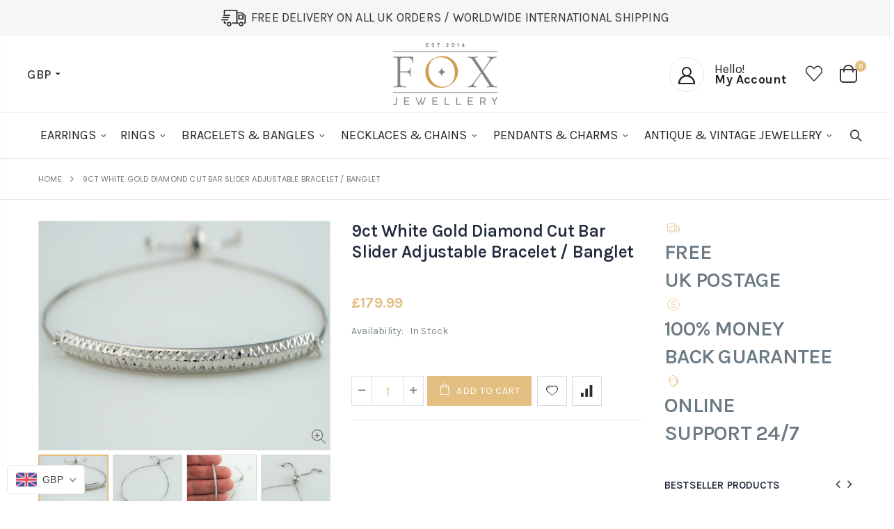

--- FILE ---
content_type: text/html; charset=utf-8
request_url: https://www.foxjewellery.com/products/9ct-white-gold-diamond-cut-bar-slider-adjustable-bracelet-banglet
body_size: 41799
content:
<!doctype html>
<!--[if IE 8]><html class="no-js lt-ie9" lang="en"> <![endif]-->
<!--[if IE 9 ]><html class="ie9 no-js"> <![endif]-->
<!--[if (gt IE 9)|!(IE)]><!--> <html class="no-js"> <!--<![endif]-->
<head>
<!-- Start of Booster Apps Seo-0.1-->
<title>9ct White Gold Diamond Cut Bar Slider Adjustable Bracelet / Banglet | Fox Jewellery</title><meta name="description" content="Very pretty 9ct white gold pine inspired diamond cut bar slider adjustable bracelet.Details Hallmarked Slider adjustable clasp ball with box chain The bracelet length (circumference) up to maximum 22.5cm / 9&quot; ( Not suitable for anyone widest ..." /><script type="application/ld+json">
  {
    "@context": "https://schema.org",
    "@type": "Organization",
    "name": "Fox Jewellery",
    "url": "https://www.foxjewellery.com",
    "description": "Shop jewellery for every occasion at Fox Jewellery. Whether you are looking for silver or gold bracelets, rings, earrings, necklaces, pendants, charms, antique jewellery, vintage jewellery you will find a huge range of fine jewellery to choose from.  Free UK Delivery. Shipping worldwide.","image": "https://www.foxjewellery.com/cdn/shop/t/11/assets/logo.png?v=50561170282755402661592644626",
      "logo": "https://www.foxjewellery.com/cdn/shop/t/11/assets/logo.png?v=50561170282755402661592644626","sameAs": ["https://facebook.com/foxjewellery", "https://instagram.com/fox_jewellery"],
    "telephone": "07588341695",
    "address": {
      "@type": "PostalAddress",
      "streetAddress": "Suite 36, 1 Hanley Street",
      "addressLocality": "Nottingham",
      "addressRegion": "England",
      "postalCode": "NG1 5BL",
      "addressCountry": "United Kingdom"
    }
  }
</script>

<script type="application/ld+json">
  {
    "@context": "https://schema.org",
    "@type": "WebSite",
    "name": "Fox Jewellery",
    "url": "https://www.foxjewellery.com",
    "potentialAction": {
      "@type": "SearchAction",
      "query-input": "required name=query",
      "target": "https://www.foxjewellery.com/search?q={query}"
    }
  }
</script><script type="application/ld+json">
  {
    "@context": "https://schema.org",
    "@type": "Product",
    "name": "9ct White Gold Diamond Cut Bar Slider Adjustable Bracelet \/ Banglet",
    "brand": {"@type": "Brand","name": "New"},
    "sku": "5.29.6509",
    "mpn": "",
    "description": "Very pretty 9ct white gold pine inspired diamond cut bar slider adjustable bracelet.\nDetails \n\nHallmarked \nSlider adjustable clasp ball with box chain \nThe bracelet length (circumference) up to maximum 22.5cm \/ 9\" ( Not suitable for anyone widest part of their hand is over 22.5 cm 9\" ) \nBar length 45mm \/ width 3mm  \nBox chain 0.7mm \nWeight 1.9 gr\nGift boxed\n",
    "url": "https://www.foxjewellery.com/products/9ct-white-gold-diamond-cut-bar-slider-adjustable-bracelet-banglet","image": "https://www.foxjewellery.com/cdn/shop/products/DSC03370_2300x.JPG?v=1594471621","itemCondition": "https://schema.org/NewCondition",
    "offers": [{
          "@type": "Offer",
          "price": "179.99",
          "priceCurrency": "GBP",
          "itemCondition": "https://schema.org/NewCondition",
          "url": "https://www.foxjewellery.com/products/9ct-white-gold-diamond-cut-bar-slider-adjustable-bracelet-banglet?variant=6820158439460",
          "sku": "5.29.6509",
          "mpn": "",
          "availability" : "https://schema.org/InStock",
          "priceValidUntil": "2026-02-18","gtin14": ""}]}
</script>
<!-- end of Booster Apps SEO -->

  <!-- Basic page needs ================================================== -->
  <meta charset="utf-8">
  <meta http-equiv="Content-Type" content="text/html; charset=utf-8">
  <link rel="shortcut icon" href="//www.foxjewellery.com/cdn/shop/t/11/assets/favicon.ico?v=39618573817127823951594472159" type="image/png" /><!-- Helpers ================================================== --><!-- /snippets/social-meta-tags.liquid -->


  <meta property="og:type" content="product">
  <meta property="og:title" content="9ct White Gold Diamond Cut Bar Slider Adjustable Bracelet / Banglet">
  
  <meta property="og:image" content="http://www.foxjewellery.com/cdn/shop/products/DSC03370_grande.JPG?v=1594471621">
  <meta property="og:image:secure_url" content="https://www.foxjewellery.com/cdn/shop/products/DSC03370_grande.JPG?v=1594471621">
  
  <meta property="og:image" content="http://www.foxjewellery.com/cdn/shop/products/DSC03368_grande.JPG?v=1594471621">
  <meta property="og:image:secure_url" content="https://www.foxjewellery.com/cdn/shop/products/DSC03368_grande.JPG?v=1594471621">
  
  <meta property="og:image" content="http://www.foxjewellery.com/cdn/shop/products/DSC03372_grande.JPG?v=1594471621">
  <meta property="og:image:secure_url" content="https://www.foxjewellery.com/cdn/shop/products/DSC03372_grande.JPG?v=1594471621">
  
  <meta property="og:price:amount" content="179.99">
  <meta property="og:price:currency" content="GBP">


  <meta property="og:description" content="Very pretty 9ct white gold pine inspired diamond cut bar slider adjustable bracelet. Details Hallmarked Slider adjustable clasp ball with box chain The bracelet length (circumference) up to maximum 22.5cm / 9&quot; ( Not suitable for anyone widest part of their hand is over 22.5 cm 9&quot; ) Bar length 45mm / width 3mm  Box chai">

  <meta property="og:url" content="https://www.foxjewellery.com/products/9ct-white-gold-diamond-cut-bar-slider-adjustable-bracelet-banglet">
  <meta property="og:site_name" content="Fox Jewellery">





<meta name="twitter:card" content="summary">

  <meta name="twitter:title" content="9ct White Gold Diamond Cut Bar Slider Adjustable Bracelet / Banglet">
  <meta name="twitter:description" content="Very pretty 9ct white gold pine inspired diamond cut bar slider adjustable bracelet.
Details 

Hallmarked 
Slider adjustable clasp ball with box chain 
The bracelet length (circumference) up to maximum 22.5cm / 9&quot; ( Not suitable for anyone widest part of their hand is over 22.5 cm 9&quot; ) 
Bar length 45mm / width 3mm  
Box chain 0.7mm 
Weight 1.9 gr
Gift boxed
">
  <meta name="twitter:image" content="https://www.foxjewellery.com/cdn/shop/products/DSC03370_medium.JPG?v=1594471621">
  <meta name="twitter:image:width" content="240">
  <meta name="twitter:image:height" content="240">

<link rel="canonical" href="https://www.foxjewellery.com/products/9ct-white-gold-diamond-cut-bar-slider-adjustable-bracelet-banglet" /><meta name="viewport" content="width=device-width, initial-scale=1, minimum-scale=1, maximum-scale=1" /><meta name="theme-color" content="" />
  <!-- CSS ==================================================+ -->
  <link href="//www.foxjewellery.com/cdn/shop/t/11/assets/plugins.css?v=170068158350557186611592644650" rel="stylesheet" type="text/css" media="all" />
  <link href="//www.foxjewellery.com/cdn/shop/t/11/assets/ultramegamenu.css?v=102482484887591255061592644671" rel="stylesheet" type="text/css" media="all" />
  <link href="//www.foxjewellery.com/cdn/shop/t/11/assets/styles.scss.css?v=81388523487798508131699952933" rel="stylesheet" type="text/css" media="all" />
<link href="//www.foxjewellery.com/cdn/shop/t/11/assets/header-type24.scss.css?v=19670801842304647491592644710" rel="stylesheet" type="text/css" media="all" />
<link href="//www.foxjewellery.com/cdn/shop/t/11/assets/product.scss.css?v=182764351585447914231592644710" rel="stylesheet" type="text/css" media="all" />
    <link href="//www.foxjewellery.com/cdn/shop/t/11/assets/jquery.fancybox.css?v=89610375720255671161592644614" rel="stylesheet" type="text/css" media="all" />
<link href="//www.foxjewellery.com/cdn/shop/t/11/assets/new-style.scss.css?v=150206525187098264811593775798" rel="stylesheet" type="text/css" media="all" />
<link href="//www.foxjewellery.com/cdn/shop/t/11/assets/product-list.scss.css?v=127533123274172154961593775798" rel="stylesheet" type="text/css" media="all" />
  <link href="//www.foxjewellery.com/cdn/shop/t/11/assets/responsive.scss.css?v=178024902996042300221592644710" rel="stylesheet" type="text/css" media="all" />
  <link href="//www.foxjewellery.com/cdn/shop/t/11/assets/color-config.scss.css?v=164411621973606916141701745745" rel="stylesheet" type="text/css" media="all" />
  <link href="//www.foxjewellery.com/cdn/shop/t/11/assets/vstm_vgs_css.scss.css?v=109186966132605047941594197116" rel="stylesheet" type="text/css" media="all" />
<!-- Header hook for plugins ================================================== -->
  <script>window.performance && window.performance.mark && window.performance.mark('shopify.content_for_header.start');</script><meta name="google-site-verification" content="WNXyj-XwCNwlxwa60t63lYLUlMF6l18nQ4JOu9tz5zw">
<meta id="shopify-digital-wallet" name="shopify-digital-wallet" content="/25103720/digital_wallets/dialog">
<meta name="shopify-checkout-api-token" content="6b09ad8a26b4350b018fc1511b359de2">
<meta id="in-context-paypal-metadata" data-shop-id="25103720" data-venmo-supported="false" data-environment="production" data-locale="en_US" data-paypal-v4="true" data-currency="GBP">
<link rel="alternate" type="application/json+oembed" href="https://www.foxjewellery.com/products/9ct-white-gold-diamond-cut-bar-slider-adjustable-bracelet-banglet.oembed">
<script async="async" src="/checkouts/internal/preloads.js?locale=en-GB"></script>
<link rel="preconnect" href="https://shop.app" crossorigin="anonymous">
<script async="async" src="https://shop.app/checkouts/internal/preloads.js?locale=en-GB&shop_id=25103720" crossorigin="anonymous"></script>
<script id="apple-pay-shop-capabilities" type="application/json">{"shopId":25103720,"countryCode":"GB","currencyCode":"GBP","merchantCapabilities":["supports3DS"],"merchantId":"gid:\/\/shopify\/Shop\/25103720","merchantName":"Fox Jewellery","requiredBillingContactFields":["postalAddress","email"],"requiredShippingContactFields":["postalAddress","email"],"shippingType":"shipping","supportedNetworks":["visa","maestro","masterCard","amex","discover","elo"],"total":{"type":"pending","label":"Fox Jewellery","amount":"1.00"},"shopifyPaymentsEnabled":true,"supportsSubscriptions":true}</script>
<script id="shopify-features" type="application/json">{"accessToken":"6b09ad8a26b4350b018fc1511b359de2","betas":["rich-media-storefront-analytics"],"domain":"www.foxjewellery.com","predictiveSearch":true,"shopId":25103720,"locale":"en"}</script>
<script>var Shopify = Shopify || {};
Shopify.shop = "foxjewellery2018.myshopify.com";
Shopify.locale = "en";
Shopify.currency = {"active":"GBP","rate":"1.0"};
Shopify.country = "GB";
Shopify.theme = {"name":"Porto3.6.3 - Live","id":82704171044,"schema_name":"Porto","schema_version":"3.6.3","theme_store_id":null,"role":"main"};
Shopify.theme.handle = "null";
Shopify.theme.style = {"id":null,"handle":null};
Shopify.cdnHost = "www.foxjewellery.com/cdn";
Shopify.routes = Shopify.routes || {};
Shopify.routes.root = "/";</script>
<script type="module">!function(o){(o.Shopify=o.Shopify||{}).modules=!0}(window);</script>
<script>!function(o){function n(){var o=[];function n(){o.push(Array.prototype.slice.apply(arguments))}return n.q=o,n}var t=o.Shopify=o.Shopify||{};t.loadFeatures=n(),t.autoloadFeatures=n()}(window);</script>
<script>
  window.ShopifyPay = window.ShopifyPay || {};
  window.ShopifyPay.apiHost = "shop.app\/pay";
  window.ShopifyPay.redirectState = null;
</script>
<script id="shop-js-analytics" type="application/json">{"pageType":"product"}</script>
<script defer="defer" async type="module" src="//www.foxjewellery.com/cdn/shopifycloud/shop-js/modules/v2/client.init-shop-cart-sync_C5BV16lS.en.esm.js"></script>
<script defer="defer" async type="module" src="//www.foxjewellery.com/cdn/shopifycloud/shop-js/modules/v2/chunk.common_CygWptCX.esm.js"></script>
<script type="module">
  await import("//www.foxjewellery.com/cdn/shopifycloud/shop-js/modules/v2/client.init-shop-cart-sync_C5BV16lS.en.esm.js");
await import("//www.foxjewellery.com/cdn/shopifycloud/shop-js/modules/v2/chunk.common_CygWptCX.esm.js");

  window.Shopify.SignInWithShop?.initShopCartSync?.({"fedCMEnabled":true,"windoidEnabled":true});

</script>
<script>
  window.Shopify = window.Shopify || {};
  if (!window.Shopify.featureAssets) window.Shopify.featureAssets = {};
  window.Shopify.featureAssets['shop-js'] = {"shop-cart-sync":["modules/v2/client.shop-cart-sync_ZFArdW7E.en.esm.js","modules/v2/chunk.common_CygWptCX.esm.js"],"init-fed-cm":["modules/v2/client.init-fed-cm_CmiC4vf6.en.esm.js","modules/v2/chunk.common_CygWptCX.esm.js"],"shop-button":["modules/v2/client.shop-button_tlx5R9nI.en.esm.js","modules/v2/chunk.common_CygWptCX.esm.js"],"shop-cash-offers":["modules/v2/client.shop-cash-offers_DOA2yAJr.en.esm.js","modules/v2/chunk.common_CygWptCX.esm.js","modules/v2/chunk.modal_D71HUcav.esm.js"],"init-windoid":["modules/v2/client.init-windoid_sURxWdc1.en.esm.js","modules/v2/chunk.common_CygWptCX.esm.js"],"shop-toast-manager":["modules/v2/client.shop-toast-manager_ClPi3nE9.en.esm.js","modules/v2/chunk.common_CygWptCX.esm.js"],"init-shop-email-lookup-coordinator":["modules/v2/client.init-shop-email-lookup-coordinator_B8hsDcYM.en.esm.js","modules/v2/chunk.common_CygWptCX.esm.js"],"init-shop-cart-sync":["modules/v2/client.init-shop-cart-sync_C5BV16lS.en.esm.js","modules/v2/chunk.common_CygWptCX.esm.js"],"avatar":["modules/v2/client.avatar_BTnouDA3.en.esm.js"],"pay-button":["modules/v2/client.pay-button_FdsNuTd3.en.esm.js","modules/v2/chunk.common_CygWptCX.esm.js"],"init-customer-accounts":["modules/v2/client.init-customer-accounts_DxDtT_ad.en.esm.js","modules/v2/client.shop-login-button_C5VAVYt1.en.esm.js","modules/v2/chunk.common_CygWptCX.esm.js","modules/v2/chunk.modal_D71HUcav.esm.js"],"init-shop-for-new-customer-accounts":["modules/v2/client.init-shop-for-new-customer-accounts_ChsxoAhi.en.esm.js","modules/v2/client.shop-login-button_C5VAVYt1.en.esm.js","modules/v2/chunk.common_CygWptCX.esm.js","modules/v2/chunk.modal_D71HUcav.esm.js"],"shop-login-button":["modules/v2/client.shop-login-button_C5VAVYt1.en.esm.js","modules/v2/chunk.common_CygWptCX.esm.js","modules/v2/chunk.modal_D71HUcav.esm.js"],"init-customer-accounts-sign-up":["modules/v2/client.init-customer-accounts-sign-up_CPSyQ0Tj.en.esm.js","modules/v2/client.shop-login-button_C5VAVYt1.en.esm.js","modules/v2/chunk.common_CygWptCX.esm.js","modules/v2/chunk.modal_D71HUcav.esm.js"],"shop-follow-button":["modules/v2/client.shop-follow-button_Cva4Ekp9.en.esm.js","modules/v2/chunk.common_CygWptCX.esm.js","modules/v2/chunk.modal_D71HUcav.esm.js"],"checkout-modal":["modules/v2/client.checkout-modal_BPM8l0SH.en.esm.js","modules/v2/chunk.common_CygWptCX.esm.js","modules/v2/chunk.modal_D71HUcav.esm.js"],"lead-capture":["modules/v2/client.lead-capture_Bi8yE_yS.en.esm.js","modules/v2/chunk.common_CygWptCX.esm.js","modules/v2/chunk.modal_D71HUcav.esm.js"],"shop-login":["modules/v2/client.shop-login_D6lNrXab.en.esm.js","modules/v2/chunk.common_CygWptCX.esm.js","modules/v2/chunk.modal_D71HUcav.esm.js"],"payment-terms":["modules/v2/client.payment-terms_CZxnsJam.en.esm.js","modules/v2/chunk.common_CygWptCX.esm.js","modules/v2/chunk.modal_D71HUcav.esm.js"]};
</script>
<script>(function() {
  var isLoaded = false;
  function asyncLoad() {
    if (isLoaded) return;
    isLoaded = true;
    var urls = ["https:\/\/ecommplugins-scripts.trustpilot.com\/v2.1\/js\/header.min.js?settings=eyJrZXkiOiJrTWNhTThaZ0dwTDVsNmNpIn0=\u0026shop=foxjewellery2018.myshopify.com","https:\/\/ecommplugins-trustboxsettings.trustpilot.com\/foxjewellery2018.myshopify.com.js?settings=1605003772713\u0026shop=foxjewellery2018.myshopify.com","https:\/\/chimpstatic.com\/mcjs-connected\/js\/users\/1920dcad453ee205f9ee806a3\/73af6f9c3e8e1ea308d7187e7.js?shop=foxjewellery2018.myshopify.com"];
    for (var i = 0; i < urls.length; i++) {
      var s = document.createElement('script');
      s.type = 'text/javascript';
      s.async = true;
      s.src = urls[i];
      var x = document.getElementsByTagName('script')[0];
      x.parentNode.insertBefore(s, x);
    }
  };
  if(window.attachEvent) {
    window.attachEvent('onload', asyncLoad);
  } else {
    window.addEventListener('load', asyncLoad, false);
  }
})();</script>
<script id="__st">var __st={"a":25103720,"offset":0,"reqid":"c429d8c6-5e3e-480f-908e-c701f221161a-1768808722","pageurl":"www.foxjewellery.com\/products\/9ct-white-gold-diamond-cut-bar-slider-adjustable-bracelet-banglet","u":"5784a41eb598","p":"product","rtyp":"product","rid":506866270244};</script>
<script>window.ShopifyPaypalV4VisibilityTracking = true;</script>
<script id="captcha-bootstrap">!function(){'use strict';const t='contact',e='account',n='new_comment',o=[[t,t],['blogs',n],['comments',n],[t,'customer']],c=[[e,'customer_login'],[e,'guest_login'],[e,'recover_customer_password'],[e,'create_customer']],r=t=>t.map((([t,e])=>`form[action*='/${t}']:not([data-nocaptcha='true']) input[name='form_type'][value='${e}']`)).join(','),a=t=>()=>t?[...document.querySelectorAll(t)].map((t=>t.form)):[];function s(){const t=[...o],e=r(t);return a(e)}const i='password',u='form_key',d=['recaptcha-v3-token','g-recaptcha-response','h-captcha-response',i],f=()=>{try{return window.sessionStorage}catch{return}},m='__shopify_v',_=t=>t.elements[u];function p(t,e,n=!1){try{const o=window.sessionStorage,c=JSON.parse(o.getItem(e)),{data:r}=function(t){const{data:e,action:n}=t;return t[m]||n?{data:e,action:n}:{data:t,action:n}}(c);for(const[e,n]of Object.entries(r))t.elements[e]&&(t.elements[e].value=n);n&&o.removeItem(e)}catch(o){console.error('form repopulation failed',{error:o})}}const l='form_type',E='cptcha';function T(t){t.dataset[E]=!0}const w=window,h=w.document,L='Shopify',v='ce_forms',y='captcha';let A=!1;((t,e)=>{const n=(g='f06e6c50-85a8-45c8-87d0-21a2b65856fe',I='https://cdn.shopify.com/shopifycloud/storefront-forms-hcaptcha/ce_storefront_forms_captcha_hcaptcha.v1.5.2.iife.js',D={infoText:'Protected by hCaptcha',privacyText:'Privacy',termsText:'Terms'},(t,e,n)=>{const o=w[L][v],c=o.bindForm;if(c)return c(t,g,e,D).then(n);var r;o.q.push([[t,g,e,D],n]),r=I,A||(h.body.append(Object.assign(h.createElement('script'),{id:'captcha-provider',async:!0,src:r})),A=!0)});var g,I,D;w[L]=w[L]||{},w[L][v]=w[L][v]||{},w[L][v].q=[],w[L][y]=w[L][y]||{},w[L][y].protect=function(t,e){n(t,void 0,e),T(t)},Object.freeze(w[L][y]),function(t,e,n,w,h,L){const[v,y,A,g]=function(t,e,n){const i=e?o:[],u=t?c:[],d=[...i,...u],f=r(d),m=r(i),_=r(d.filter((([t,e])=>n.includes(e))));return[a(f),a(m),a(_),s()]}(w,h,L),I=t=>{const e=t.target;return e instanceof HTMLFormElement?e:e&&e.form},D=t=>v().includes(t);t.addEventListener('submit',(t=>{const e=I(t);if(!e)return;const n=D(e)&&!e.dataset.hcaptchaBound&&!e.dataset.recaptchaBound,o=_(e),c=g().includes(e)&&(!o||!o.value);(n||c)&&t.preventDefault(),c&&!n&&(function(t){try{if(!f())return;!function(t){const e=f();if(!e)return;const n=_(t);if(!n)return;const o=n.value;o&&e.removeItem(o)}(t);const e=Array.from(Array(32),(()=>Math.random().toString(36)[2])).join('');!function(t,e){_(t)||t.append(Object.assign(document.createElement('input'),{type:'hidden',name:u})),t.elements[u].value=e}(t,e),function(t,e){const n=f();if(!n)return;const o=[...t.querySelectorAll(`input[type='${i}']`)].map((({name:t})=>t)),c=[...d,...o],r={};for(const[a,s]of new FormData(t).entries())c.includes(a)||(r[a]=s);n.setItem(e,JSON.stringify({[m]:1,action:t.action,data:r}))}(t,e)}catch(e){console.error('failed to persist form',e)}}(e),e.submit())}));const S=(t,e)=>{t&&!t.dataset[E]&&(n(t,e.some((e=>e===t))),T(t))};for(const o of['focusin','change'])t.addEventListener(o,(t=>{const e=I(t);D(e)&&S(e,y())}));const B=e.get('form_key'),M=e.get(l),P=B&&M;t.addEventListener('DOMContentLoaded',(()=>{const t=y();if(P)for(const e of t)e.elements[l].value===M&&p(e,B);[...new Set([...A(),...v().filter((t=>'true'===t.dataset.shopifyCaptcha))])].forEach((e=>S(e,t)))}))}(h,new URLSearchParams(w.location.search),n,t,e,['guest_login'])})(!0,!0)}();</script>
<script integrity="sha256-4kQ18oKyAcykRKYeNunJcIwy7WH5gtpwJnB7kiuLZ1E=" data-source-attribution="shopify.loadfeatures" defer="defer" src="//www.foxjewellery.com/cdn/shopifycloud/storefront/assets/storefront/load_feature-a0a9edcb.js" crossorigin="anonymous"></script>
<script crossorigin="anonymous" defer="defer" src="//www.foxjewellery.com/cdn/shopifycloud/storefront/assets/shopify_pay/storefront-65b4c6d7.js?v=20250812"></script>
<script data-source-attribution="shopify.dynamic_checkout.dynamic.init">var Shopify=Shopify||{};Shopify.PaymentButton=Shopify.PaymentButton||{isStorefrontPortableWallets:!0,init:function(){window.Shopify.PaymentButton.init=function(){};var t=document.createElement("script");t.src="https://www.foxjewellery.com/cdn/shopifycloud/portable-wallets/latest/portable-wallets.en.js",t.type="module",document.head.appendChild(t)}};
</script>
<script data-source-attribution="shopify.dynamic_checkout.buyer_consent">
  function portableWalletsHideBuyerConsent(e){var t=document.getElementById("shopify-buyer-consent"),n=document.getElementById("shopify-subscription-policy-button");t&&n&&(t.classList.add("hidden"),t.setAttribute("aria-hidden","true"),n.removeEventListener("click",e))}function portableWalletsShowBuyerConsent(e){var t=document.getElementById("shopify-buyer-consent"),n=document.getElementById("shopify-subscription-policy-button");t&&n&&(t.classList.remove("hidden"),t.removeAttribute("aria-hidden"),n.addEventListener("click",e))}window.Shopify?.PaymentButton&&(window.Shopify.PaymentButton.hideBuyerConsent=portableWalletsHideBuyerConsent,window.Shopify.PaymentButton.showBuyerConsent=portableWalletsShowBuyerConsent);
</script>
<script data-source-attribution="shopify.dynamic_checkout.cart.bootstrap">document.addEventListener("DOMContentLoaded",(function(){function t(){return document.querySelector("shopify-accelerated-checkout-cart, shopify-accelerated-checkout")}if(t())Shopify.PaymentButton.init();else{new MutationObserver((function(e,n){t()&&(Shopify.PaymentButton.init(),n.disconnect())})).observe(document.body,{childList:!0,subtree:!0})}}));
</script>
<link id="shopify-accelerated-checkout-styles" rel="stylesheet" media="screen" href="https://www.foxjewellery.com/cdn/shopifycloud/portable-wallets/latest/accelerated-checkout-backwards-compat.css" crossorigin="anonymous">
<style id="shopify-accelerated-checkout-cart">
        #shopify-buyer-consent {
  margin-top: 1em;
  display: inline-block;
  width: 100%;
}

#shopify-buyer-consent.hidden {
  display: none;
}

#shopify-subscription-policy-button {
  background: none;
  border: none;
  padding: 0;
  text-decoration: underline;
  font-size: inherit;
  cursor: pointer;
}

#shopify-subscription-policy-button::before {
  box-shadow: none;
}

      </style>

<script>window.performance && window.performance.mark && window.performance.mark('shopify.content_for_header.end');</script>
<!-- /snippets/oldIE-js.liquid -->


<!--[if lt IE 9]>
<script src="//cdnjs.cloudflare.com/ajax/libs/html5shiv/3.7.2/html5shiv.min.js" type="text/javascript"></script>
<script src="//www.foxjewellery.com/cdn/shop/t/11/assets/respond.min.js?v=52248677837542619231592644658" type="text/javascript"></script>
<link href="//www.foxjewellery.com/cdn/shop/t/11/assets/respond-proxy.html" id="respond-proxy" rel="respond-proxy" />
<link href="//www.foxjewellery.com/search?q=254fec8e4b2a8ae9a37afb423605d423" id="respond-redirect" rel="respond-redirect" />
<script src="//www.foxjewellery.com/search?q=254fec8e4b2a8ae9a37afb423605d423" type="text/javascript"></script>
<![endif]-->

<script src="//www.foxjewellery.com/cdn/shop/t/11/assets/vendor.js?v=114975771365441350721592644671" type="text/javascript"></script>
<!-- Import custom fonts ====================================================== --><link href="//fonts.googleapis.com/css?family=Karla:200italic,300italic,400italic,600italic,700italic,800italic,700,200,300,600,800,400&amp;subset=cyrillic-ext,greek-ext,latin,latin-ext,cyrillic,greek,vietnamese" rel='stylesheet' type='text/css'><link href="//fonts.googleapis.com/css?family=Karla:200italic,300italic,400italic,600italic,700italic,800italic,700,200,300,600,800,400&amp;subset=cyrillic-ext,greek-ext,latin,latin-ext,cyrillic,greek,vietnamese" rel='stylesheet' type='text/css'><link href="//fonts.googleapis.com/css?family=Karla:200italic,300italic,400italic,500italic,600italic,700italic,800italic,700,200,300,600,800,400,500&amp;subset=cyrillic-ext,greek-ext,latin,latin-ext,cyrillic,greek,vietnamese" rel='stylesheet' type='text/css'><script type="text/javascript">
    var productsObj = {};
    var swatch_color_type = 3;
    var product_swatch_size = 'size-small';
    var product_swatch_setting = '1';
    var asset_url = '//www.foxjewellery.com/cdn/shop/t/11/assets//?2581';
    var money_format = '<span class="money">£{{amount}}</span>';
    var multi_language = false;
  </script> 
  <script src="//www.foxjewellery.com/cdn/shop/t/11/assets/lang2.js?v=12969877377958745391592644617" type="text/javascript"></script>
<script>
  var translator = {
    current_lang : jQuery.cookie("language"),
    init: function() {
      translator.updateStyling();
      translator.updateLangSwitcher();
    },
    updateStyling: function() {
        var style;
        if (translator.isLang2()) {
          style = "<style>*[data-translate] {visibility:hidden} .lang1 {display:none}</style>";
        } else {
          style = "<style>*[data-translate] {visibility:visible} .lang2 {display:none}</style>";
        }
        jQuery('head').append(style);
    },
    updateLangSwitcher: function() {
      if (translator.isLang2()) {
        jQuery(".current-language span").removeClass('active');
        jQuery(".current-language span[class=lang-2]").addClass("active");
      }
    },
    getTextToTranslate: function(selector) {
      var result = window.lang2;
      var params;
      if (selector.indexOf("|") > 0) {
        var devideList = selector.split("|");
        selector = devideList[0];
        params = devideList[1].split(",");
      }

      var selectorArr = selector.split('.');
      if (selectorArr) {
        for (var i = 0; i < selectorArr.length; i++) {
            result = result[selectorArr[i]];
        }
      } else {
        result = result[selector];
      }
      if (result && result.one && result.other) {
        var countEqual1 = true;
        for (var i = 0; i < params.length; i++) {
          if (params[i].indexOf("count") >= 0) {
            variables = params[i].split(":");
            if (variables.length>1) {
              var count = variables[1];
              if (count > 1) {
                countEqual1 = false;
              }
            }
          }
        }
        if (countEqual1) {
          result = result.one;
        } else {
          result = result.other;
        }
      }
      
      if (params && params.length>0) {
        result = result.replace(/{{\s*/g, "{{");
        result = result.replace(/\s*}}/g, "}}");
        for (var i = 0; i < params.length; i++) {
          variables = params[i].split(":");
          if (variables.length>1) {
            result = result.replace("{{"+variables[0]+"}}", variables[1]);
          }
        }
      }
      

      return result;
    },
    isLang2: function() {
      return translator.current_lang && translator.current_lang == 2;
    },
    doTranslate: function(blockSelector) {
      if (translator.isLang2()) {
        jQuery(blockSelector + " [data-translate]").each(function(e) {
          var item = jQuery(this);
          var selector = item.attr("data-translate");
          var text = translator.getTextToTranslate(selector);
          if (item.attr("translate-item")) {
            var attribute = item.attr("translate-item");
            if (attribute == 'blog-date-author') {
              item.html(text);
            } else if (attribute!="") {
              item.attr(attribute,text);
            }
          } else if (item.is("input")) {
            if(item.is("input[type=search]")){
              item.attr("placeholder", text);
            }else{
              item.val(text);
            }
            
          } else {
            item.text(text);
          }
          item.css("visibility","visible");
        });
      }
    }
  };
  translator.init();
  jQuery(document).ready(function() {
    jQuery('.select-language a').on('click', function(){
      var value = jQuery(this).data('lang');
      jQuery.cookie('language', value, {expires:10, path:'/'});
      location.reload();
    });
    translator.doTranslate("body");
  });
</script>
  <style>
    @font-face{font-family:'Nanum Brush Script';font-display:block;font-style:normal;font-weight:400;src:local('Nanum Brush Script'),local('NanumBrush'),url(https://fonts.gstatic.com/s/nanumbrushscript/v17/wXK2E2wfpokopxzthSqPbcR5_gVaxazCiaps.woff) format('woff')}
body { 
    letter-spacing: .2px;
}  
h1, h2, h3 {
    letter-spacing: -.025em;
}
.custom-font1 {
    font-family: "Nanum Brush Script";
    font-weight: 400;
} 
.slideshow-section .slideshow .owl-nav .owl-prev {
    left: 40px;
}
.slideshow-section .slideshow .owl-nav .owl-next {
    right: 40px;
}
.content-slideshow h2 { 
font-size: 68px;
letter-spacing: .01em;
margin-bottom: 16px;
color: #c59b9c;
text-transform: initial;
line-height: 40px;
}
.content-slideshow a {
color: #666;
    font-size: 21px;
    letter-spacing: .01em;
    text-decoration: none;
    text-transform: initial;
}
.content-slideshow a .icon-right-open-big {
font-size: .7em;
    vertical-align: middle;
}
.content-slideshow a i:first-child {
    display: inline-block;
    border-bottom: 1px solid;
    line-height: 1.4;
}
.slideshow-section .slideshow:hover .owl-nav button { 
    font-size: 24px;
    color:#333;
}
.searchform .searchsubmit:after {
content: "\e884";
} 
.main-container h3.title-widget {
  text-align: center;
  font-size: 17px;
  padding-bottom: 8px;
  background: none;
  font-family: 'Open Sans';
  letter-spacing: 0;
}
.custom-support i {
  text-align: center;
  width: auto;
  height: auto;
  border-radius: 0;
  padding-bottom: 14px;
  display: inline-block;
}
.custom-support .content{
margin-left: 0;
}
.custom-support .col-lg-4 i{
border: 0 !important;
    float: none;
}
.custom-support .col-lg-4{
text-align: center;
}
.custom-support i {
    text-align: center; 
    width: auto;
    height: auto;
    border-radius: 0;
    padding-bottom: 14px;
    display: inline-block;
    font-size: 40px;
}
.custom-support .content h2 {
    margin: 0;
    font-weight: 600;
    text-transform: uppercase;
    font-size: 16px; 
    line-height: 22px;
}
.custom-support .content em {
    font-weight: 300;
    font-style: normal;
    margin-bottom: 15px;
    display: block; 
    font-size: 14px;
    line-height: 22px;
}
.custom-support .content p {
    font-size: 13px;
    line-height: 24px; 
}
.parallax-wrapper .parallax .parallax-slider .item h2 {
  margin-top: 10px;
  margin-bottom: 20px;
  font-weight: 400;
}
.parallax-slider .item a {
  padding: 17px 33px;
  border-radius: 3px !important;
  background-color: #2b2b2d;
  font-size: 13px;
  box-shadow: none;
}
.parallax-wrapper .parallax .overlay{
display: none;
}
.featured-brands .owl-carousel{
    padding: 10px 0;
}
.featured-brands .owl-nav button {
    position: absolute;
    top: calc(50% - 15px);
    background: none;
    color: #3a3a3c;
    font-size: 22px;
    padding: 0;
    margin: 0;
}
.featured-brands .owl-nav button.owl-prev {
    left: 0;
}
.featured-brands .owl-nav button.owl-next {
    right: 0;
}
.featured-brands .owl-nav{
top: auto;
right: auto;
position: static;
}
.featured-brands{
margin-bottom: 25px;
} 
.homepage-bar{
border-top: 0;border-bottom: 0;
} 
.homepage-bar .col-lg-4 {
padding-top: 10px;
padding-bottom: 10px;
}
.homepage-bar .col-lg-4 .text-area h3 {
    margin: 0;
    font-size: 14px;
    font-weight: 600;
    line-height: 19px;
} 
.box_product{
padding-bottom: 60px;
}
.box_feature_brand,.footer-wrapper {
border-top:#e7e7e7 solid 1px;
}
.main-container .main-breadcrumbs {
    font-family: Poppins,sans-serif;
    color: #777;
    text-transform: uppercase;
    font-weight: 400;
    border-top: 1px solid #e7e7e7;
    border-bottom: 1px solid #e7e7e7;
    margin-bottom: 30px !important;
    padding: 22px 0;
font-size: 11px;
}
.main-container .breadcrumbs ul li.home a {
    width: auto;
    text-indent: inherit;
}
.main-container .breadcrumbs ul li.home a::after {
display: none;
}
.main-container .breadcrumbs ul li .breadcrumbs-split {font-size: 14px;}
.sidebar-style-2 .block-title span {
    font-family: inherit;
}
.sidebar-style-2 .block-title,.sidebar-style-2 .html-sidebar h2 {
border-width: 1px;
border-color:#e7e7e7;
font-family: inherit;
letter-spacing: .05em;
font-weight: 600;
}
#mini-cart .buttons a, .quantity .qty, .single_add_to_cart_button, .products .product-col .add_to_cart_button, .products .product-col .add_to_cart_read_more, .products .product-col .quickview {
    font-family: inherit;
    font-weight: 700;
}
.products-grid .item-area .price {
    color: #465157;
    font-family: inherit;
    font-size: 13.8px;
    font-weight: 400;
    letter-spacing: .005em;
}
.sidebar-style-2 .price-box span {font-family: inherit;}
.product-view .product-shop .actions a.link-wishlist, .product-view .product-shop .actions a.link-compare { 
    width: 43px;
    height: 43px;
    line-height: 41px;
}
.product-view .product-shop .middle-product-detail .product-type-data .price-box .price{
font-family: inherit;
}
.product_view_extended .product-view .product-type-data .price-box .price, .product_view_extended .product-view .product-type-data .price_compare {
    font-family: inherit;
    font-weight: 700;
}
.product-view .nav .nav-link {
    font-family: inherit;
    font-weight: 700;
}
.product-view .product-options-bottom .add-to-cart-box .button-wrapper .button-wrapper-content .btn-cart,.sticky-product .add-to-cart-clone button {font-family: inherit;}
.product-view .product-shop .actions .add-to-links li a.link-wishlist{
background: none;
}
.template-product .product-view .add-to-links .link-wishlist i:before {
    content: '\e889';
}
.main-container .main-wrapper{
padding-bottom: 80px;
}
.template-index .main-container .main-wrapper, .template-product .main-container .main-wrapper{
padding-bottom: 0;
}
.main-container .pagenav-wrap .pagination .pagination-page li a:hover {
  background: transparent;
  color: inherit;
  border-color: #ccc;
}
.main-container .pagenav-wrap .pagination .pagination-page li.active span {
  background: transparent;
  color: inherit;
}
.pagination-page li.text i.icon-right-dir::before {
  content: '\e81a';
}
.main-container .pagenav-wrap .pagination .pagination-page li.text a:hover {
  color: inherit;
}
.product-view .product-options-bottom {
  border-bottom: 1px solid #ebebeb;
} 
.featured-brands .owl-nav i {
  color: #3a3a3c;
}
.featured-brands .owl-nav i.icon-chevron-left::before {
  content: "\e829";
}
.featured-brands .owl-nav i.icon-chevron-right:before {
  content: "\e828";
}
.footer-wrapper .footer-top .input-group button:hover{
  opacity: 1;
}
ol {
  list-style: disc outside;
  padding-left: 1.5em;
} 
.porto-products .products-slider .owl-carousel {
    padding-top: 0;
}
.products .product-col .product-loop-title, .product-col.product-default h3 {
    color: #222529;
}
.section-title {
color: #313131;
}
.products-slider .owl-carousel .product {
    margin-bottom: 25px;
    margin-top: 10px;
}
.footer-wrapper .footer-middle {
    padding: 64px 0 22px;
    font-size: 13px;
    position: relative;
}
.footer-middle .info-footer .custom-footer-content ul.footer-list li {
    position: relative;
    padding: 0;
    line-height: 26px;
    display: block;
}
.footer-middle .info-footer .custom-footer-content ul.footer-list li i {display: none;}
.footer-middle .info-footer .footer-block-title h3 { 
margin-bottom: 23px;
margin-top: 0;
color: #2b2b2d;
}
.footer-wrapper .footer-middle .info-footer .footer-block-title h3 span {
font-weight: 600;
text-transform: initial;
}
.footer-wrapper .footer-middle input {
background: #e2e2e0;
height: 44px;
}
.footer-wrapper .newsletter-footer button {
background:#c59b9c;
width: 95px;
margin-left: -95px;
height: 44px;
}
.footer-middle .contact-info .contact-details {
    display: flex;
    flex-wrap: wrap;
}
.footer-middle .contact-info .contact-details li {
    flex: 0 0 50%;
    max-width: 50%;
    margin-bottom: 10px;
    line-height: 26px;
}
.footer-middle .widget.contact-info i {
    display: none;
}
.footer-middle .widget.contact-info .contact-details strong {
    font-weight: 700;
    text-transform: uppercase;
    color: #222529;
    display: block;
}
.footer-middle .contact-info .contact-details span, .footer-middle .contact-info .contact-details strong {
    padding-left: 0;
}
.footer-wrapper .social-icons a {
    width: 33px;
    height: 33px;
    margin-left: 4px; 
    background-image: none;
    font-size: 16px;
    line-height: 48px;
    background: none; 
    color: #333;
}
.footer-wrapper .social-icons a:hover {background: none;}
.footer-wrapper .footer-bottom {
border-top: 1px solid #e7e7e7;
}
.footer-wrapper .footer-bottom .container::before {display: none;}
.footer-wrapper .footer-bottom address { 
    margin: 0;
}
    @media(max-width: 767px){
.content-slideshow.right,.content-slideshow.left {left: 15px; right: 15px;} 
.content-slideshow.right {
    right: 0;
    left: 48%;
}
.content-slideshow h2 {
font-size: 48px;
margin-bottom: 5px;
max-width: 80%;
}
.content-slideshow a {
font-size: 14px;
}
.homepage-bar [class^="col-lg-"]{
text-align: left;
}
.sticky-product .sticky-detail{
width: 70%;
}
}
@media(min-width: 768px){
.footer-wrapper .footer-middle ul.footer-list .item {
width: 50%;
}
}
@media(min-width:992px){
.footer-wrapper .container {
padding-left: 3%;
padding-right: 3%;
width: 100%;
max-width: none;
}

.footer-middle .container .row .info-footer {
flex: 0 0 28%;
max-width: 28%;
}
.footer-middle .container .row .info-footer:nth-child(2n) {
    flex: 0 0 22%;
    max-width: 22%;
}
}
  </style>
  <link href="//www.foxjewellery.com/cdn/shop/t/11/assets/cst-vgs.css?v=97129899660440581441594813382" rel="stylesheet" type="text/css" media="all" />
<!-- Global site tag (gtag.js) - Google Ads: 618639886 -->
<script async src="https://www.googletagmanager.com/gtag/js?id=AW-618639886"></script>
<script>
  window.dataLayer = window.dataLayer || [];
  function gtag(){dataLayer.push(arguments);}
  gtag('js', new Date());

  gtag('config', 'AW-618639886');
</script>

<!-- BEGIN app block: shopify://apps/beast-currency-converter/blocks/doubly/267afa86-a419-4d5b-a61b-556038e7294d -->


	<script>
		var DoublyGlobalCurrency, catchXHR = true, bccAppVersion = 1;
       	var DoublyGlobal = {
			theme : 'flags_theme',
			spanClass : 'money',
			cookieName : '_g1594028110',
			ratesUrl :  'https://init.grizzlyapps.com/9e32c84f0db4f7b1eb40c32bdb0bdea9',
			geoUrl : 'https://currency.grizzlyapps.com/83d400c612f9a099fab8f76dcab73a48',
			shopCurrency : 'GBP',
            allowedCurrencies : '["GBP","USD","EUR","CAD","AUD"]',
			countriesJSON : '[]',
			currencyMessage : 'All orders are processed in GBP. While the content of your cart is currently displayed in <span class="selected-currency"></span>, you will checkout using GBP at the most current exchange rate.',
            currencyFormat : 'money_format',
			euroFormat : 'amount',
            removeDecimals : 0,
            roundDecimals : 0,
            roundTo : '99',
            autoSwitch : 0,
			showPriceOnHover : 0,
            showCurrencyMessage : false,
			hideConverter : '',
			forceJqueryLoad : false,
			beeketing : true,
			themeScript : '',
			customerScriptBefore : '',
			customerScriptAfter : '',
			debug: false
		};

		<!-- inline script: fixes + various plugin js functions -->
		DoublyGlobal.themeScript = "if(DoublyGlobal.debug) debugger;dbGenericFixes=true; \/* hide generic *\/ if(window.location.href.indexOf('\/checkouts') != -1 || window.location.href.indexOf('\/password') != -1 || window.location.href.indexOf('\/orders') != -1) { const doublyStylesHide = document.createElement('style'); doublyStylesHide.textContent = ` .doubly-float, .doubly-wrapper { display:none !important; } `; document.head.appendChild(doublyStylesHide); } \/* generic code to add money, message, convert with retry *\/ function genericConvert(){ if (typeof doublyAddMessage !== 'undefined') doublyAddMessage(); if (typeof doublyAddMoney !== 'undefined') doublyAddMoney(); DoublyCurrency.convertAll(); initExtraFeatures(); } window.doublyChangeEvent = function(e) { var numRetries = (typeof doublyIntervalTries !== 'undefined' ? doublyIntervalTries : 6); var timeout = (typeof doublyIntervalTime !== 'undefined' ? doublyIntervalTime : 400); clearInterval(window.doublyInterval); \/* quick convert *\/ setTimeout(genericConvert, 50); \/* retry *\/ window.doublyInterval = setInterval(function() { try{ genericConvert(); } catch (e) { clearInterval(window.doublyInterval); } if (numRetries-- <= 0) clearInterval(window.doublyInterval); }, timeout); }; \/* bind events *\/ ['mouseup', 'change', 'input', 'scroll'].forEach(function(event) { document.removeEventListener(event, doublyChangeEvent); document.addEventListener(event, doublyChangeEvent); }); \/* for ajax cart *\/ jQueryGrizzly(document).unbind('ajaxComplete.doublyGenericFix'); jQueryGrizzly(document).bind('ajaxComplete.doublyGenericFix', doublyChangeEvent);";
                    DoublyGlobal.initNiceSelect = function(){
                        !function(e) {
                            e.fn.niceSelect = function() {
                                this.each(function() {
                                    var s = e(this);
                                    var t = s.next()
                                    , n = s.find('option')
                                    , a = s.find('option:selected');
                                    t.find('.current').html('<span class="flags flags-' + a.data('country') + '"></span> &nbsp;' + a.data('display') || a.text());
                                }),
                                e(document).off('.nice_select'),
                                e(document).on('click.nice_select', '.doubly-nice-select.doubly-nice-select', function(s) {
                                    var t = e(this);
                                    e('.doubly-nice-select').not(t).removeClass('open'),
                                    t.toggleClass('open'),
                                    t.hasClass('open') ? (t.find('.option'),
                                    t.find('.focus').removeClass('focus'),
                                    t.find('.selected').addClass('focus')) : t.focus()
                                }),
                                e(document).on('click.nice_select', function(s) {
                                    0 === e(s.target).closest('.doubly-nice-select').length && e('.doubly-nice-select').removeClass('open').find('.option')
                                }),
                                e(document).on('click.nice_select', '.doubly-nice-select .option', function(s) {
                                    var t = e(this);
                                    e('.doubly-nice-select').each(function() {
                                        var s = e(this).find('.option[data-value="' + t.data('value') + '"]')
                                        , n = s.closest('.doubly-nice-select');
                                        n.find('.selected').removeClass('selected'),
                                        s.addClass('selected');
                                        var a = '<span class="flags flags-' + s.data('country') + '"></span> &nbsp;' + s.data('display') || s.text();
                                        n.find('.current').html(a),
                                        n.prev('select').val(s.data('value')).trigger('change')
                                    })
                                }),
                                e(document).on('keydown.nice_select', '.doubly-nice-select', function(s) {
                                    var t = e(this)
                                    , n = e(t.find('.focus') || t.find('.list .option.selected'));
                                    if (32 == s.keyCode || 13 == s.keyCode)
                                        return t.hasClass('open') ? n.trigger('click') : t.trigger('click'),
                                        !1;
                                    if (40 == s.keyCode)
                                        return t.hasClass('open') ? n.next().length > 0 && (t.find('.focus').removeClass('focus'),
                                        n.next().addClass('focus')) : t.trigger('click'),
                                        !1;
                                    if (38 == s.keyCode)
                                        return t.hasClass('open') ? n.prev().length > 0 && (t.find('.focus').removeClass('focus'),
                                        n.prev().addClass('focus')) : t.trigger('click'),
                                        !1;
                                    if (27 == s.keyCode)
                                        t.hasClass('open') && t.trigger('click');
                                    else if (9 == s.keyCode && t.hasClass('open'))
                                        return !1
                                })
                            }
                        }(jQueryGrizzly);
                    };
                DoublyGlobal.addSelect = function(){
                    /* add select in select wrapper or body */  
                    if (jQueryGrizzly('.doubly-wrapper').length>0) { 
                        var doublyWrapper = '.doubly-wrapper';
                    } else if (jQueryGrizzly('.doubly-float').length==0) {
                        var doublyWrapper = '.doubly-float';
                        jQueryGrizzly('body').append('<div class="doubly-float"></div>');
                    }
                    document.querySelectorAll(doublyWrapper).forEach(function(el) {
                        el.insertAdjacentHTML('afterbegin', '<select class="currency-switcher right" name="doubly-currencies"><option value="GBP" data-country="United-Kingdom" data-currency-symbol="&#163;" data-display="GBP">British Pound Sterling</option><option value="USD" data-country="United-States" data-currency-symbol="&#36;" data-display="USD">US Dollar</option><option value="EUR" data-country="European-Union" data-currency-symbol="&#8364;" data-display="EUR">Euro</option><option value="CAD" data-country="Canada" data-currency-symbol="&#36;" data-display="CAD">Canadian Dollar</option><option value="AUD" data-country="Australia" data-currency-symbol="&#36;" data-display="AUD">Australian Dollar</option></select> <div class="doubly-nice-select currency-switcher right" data-nosnippet> <span class="current notranslate"></span> <ul class="list"> <li class="option notranslate" data-value="GBP" data-country="United-Kingdom" data-currency-symbol="&#163;" data-display="GBP"><span class="flags flags-United-Kingdom"></span> &nbsp;British Pound Sterling</li><li class="option notranslate" data-value="USD" data-country="United-States" data-currency-symbol="&#36;" data-display="USD"><span class="flags flags-United-States"></span> &nbsp;US Dollar</li><li class="option notranslate" data-value="EUR" data-country="European-Union" data-currency-symbol="&#8364;" data-display="EUR"><span class="flags flags-European-Union"></span> &nbsp;Euro</li><li class="option notranslate" data-value="CAD" data-country="Canada" data-currency-symbol="&#36;" data-display="CAD"><span class="flags flags-Canada"></span> &nbsp;Canadian Dollar</li><li class="option notranslate" data-value="AUD" data-country="Australia" data-currency-symbol="&#36;" data-display="AUD"><span class="flags flags-Australia"></span> &nbsp;Australian Dollar</li> </ul> </div>');
                    });
                }
		var bbb = "";
	</script>
	
	
	<!-- inline styles -->
	<style> 
		
		.flags{background-image:url("https://cdn.shopify.com/extensions/01997e3d-dbe8-7f57-a70f-4120f12c2b07/currency-54/assets/currency-flags.png")}
		.flags-small{background-image:url("https://cdn.shopify.com/extensions/01997e3d-dbe8-7f57-a70f-4120f12c2b07/currency-54/assets/currency-flags-small.png")}
		select.currency-switcher{display:none}.doubly-nice-select{-webkit-tap-highlight-color:transparent;background-color:#fff;border-radius:5px;border:1px solid #e8e8e8;box-sizing:border-box;cursor:pointer;display:block;float:left;font-family:"Helvetica Neue",Arial;font-size:14px;font-weight:400;height:42px;line-height:40px;outline:0;padding-left:12px;padding-right:30px;position:relative;text-align:left!important;transition:none;/*transition:all .2s ease-in-out;*/-webkit-user-select:none;-moz-user-select:none;-ms-user-select:none;user-select:none;white-space:nowrap;width:auto}.doubly-nice-select:hover{border-color:#dbdbdb}.doubly-nice-select.open,.doubly-nice-select:active,.doubly-nice-select:focus{border-color:#88bfff}.doubly-nice-select:after{border-bottom:2px solid #999;border-right:2px solid #999;content:"";display:block;height:5px;box-sizing:content-box;pointer-events:none;position:absolute;right:14px;top:16px;-webkit-transform-origin:66% 66%;transform-origin:66% 66%;-webkit-transform:rotate(45deg);transform:rotate(45deg);transition:transform .15s ease-in-out;width:5px}.doubly-nice-select.open:after{-webkit-transform:rotate(-135deg);transform:rotate(-135deg)}.doubly-nice-select.open .list{opacity:1;pointer-events:auto;-webkit-transform:scale(1) translateY(0);transform:scale(1) translateY(0); z-index:1000000 !important;}.doubly-nice-select.disabled{border-color:#ededed;color:#999;pointer-events:none}.doubly-nice-select.disabled:after{border-color:#ccc}.doubly-nice-select.wide{width:100%}.doubly-nice-select.wide .list{left:0!important;right:0!important}.doubly-nice-select.right{float:right}.doubly-nice-select.right .list{left:auto;right:0}.doubly-nice-select.small{font-size:12px;height:36px;line-height:34px}.doubly-nice-select.small:after{height:4px;width:4px}.flags-Afghanistan,.flags-Albania,.flags-Algeria,.flags-Andorra,.flags-Angola,.flags-Antigua-and-Barbuda,.flags-Argentina,.flags-Armenia,.flags-Aruba,.flags-Australia,.flags-Austria,.flags-Azerbaijan,.flags-Bahamas,.flags-Bahrain,.flags-Bangladesh,.flags-Barbados,.flags-Belarus,.flags-Belgium,.flags-Belize,.flags-Benin,.flags-Bermuda,.flags-Bhutan,.flags-Bitcoin,.flags-Bolivia,.flags-Bosnia-and-Herzegovina,.flags-Botswana,.flags-Brazil,.flags-Brunei,.flags-Bulgaria,.flags-Burkina-Faso,.flags-Burundi,.flags-Cambodia,.flags-Cameroon,.flags-Canada,.flags-Cape-Verde,.flags-Cayman-Islands,.flags-Central-African-Republic,.flags-Chad,.flags-Chile,.flags-China,.flags-Colombia,.flags-Comoros,.flags-Congo-Democratic,.flags-Congo-Republic,.flags-Costa-Rica,.flags-Cote-d_Ivoire,.flags-Croatia,.flags-Cuba,.flags-Curacao,.flags-Cyprus,.flags-Czech-Republic,.flags-Denmark,.flags-Djibouti,.flags-Dominica,.flags-Dominican-Republic,.flags-East-Timor,.flags-Ecuador,.flags-Egypt,.flags-El-Salvador,.flags-Equatorial-Guinea,.flags-Eritrea,.flags-Estonia,.flags-Ethiopia,.flags-European-Union,.flags-Falkland-Islands,.flags-Fiji,.flags-Finland,.flags-France,.flags-Gabon,.flags-Gambia,.flags-Georgia,.flags-Germany,.flags-Ghana,.flags-Gibraltar,.flags-Grecee,.flags-Grenada,.flags-Guatemala,.flags-Guernsey,.flags-Guinea,.flags-Guinea-Bissau,.flags-Guyana,.flags-Haiti,.flags-Honduras,.flags-Hong-Kong,.flags-Hungary,.flags-IMF,.flags-Iceland,.flags-India,.flags-Indonesia,.flags-Iran,.flags-Iraq,.flags-Ireland,.flags-Isle-of-Man,.flags-Israel,.flags-Italy,.flags-Jamaica,.flags-Japan,.flags-Jersey,.flags-Jordan,.flags-Kazakhstan,.flags-Kenya,.flags-Korea-North,.flags-Korea-South,.flags-Kosovo,.flags-Kuwait,.flags-Kyrgyzstan,.flags-Laos,.flags-Latvia,.flags-Lebanon,.flags-Lesotho,.flags-Liberia,.flags-Libya,.flags-Liechtenstein,.flags-Lithuania,.flags-Luxembourg,.flags-Macao,.flags-Macedonia,.flags-Madagascar,.flags-Malawi,.flags-Malaysia,.flags-Maldives,.flags-Mali,.flags-Malta,.flags-Marshall-Islands,.flags-Mauritania,.flags-Mauritius,.flags-Mexico,.flags-Micronesia-_Federated_,.flags-Moldova,.flags-Monaco,.flags-Mongolia,.flags-Montenegro,.flags-Morocco,.flags-Mozambique,.flags-Myanmar,.flags-Namibia,.flags-Nauru,.flags-Nepal,.flags-Netherlands,.flags-New-Zealand,.flags-Nicaragua,.flags-Niger,.flags-Nigeria,.flags-Norway,.flags-Oman,.flags-Pakistan,.flags-Palau,.flags-Panama,.flags-Papua-New-Guinea,.flags-Paraguay,.flags-Peru,.flags-Philippines,.flags-Poland,.flags-Portugal,.flags-Qatar,.flags-Romania,.flags-Russia,.flags-Rwanda,.flags-Saint-Helena,.flags-Saint-Kitts-and-Nevis,.flags-Saint-Lucia,.flags-Saint-Vincent-and-the-Grenadines,.flags-Samoa,.flags-San-Marino,.flags-Sao-Tome-and-Principe,.flags-Saudi-Arabia,.flags-Seborga,.flags-Senegal,.flags-Serbia,.flags-Seychelles,.flags-Sierra-Leone,.flags-Singapore,.flags-Slovakia,.flags-Slovenia,.flags-Solomon-Islands,.flags-Somalia,.flags-South-Africa,.flags-South-Sudan,.flags-Spain,.flags-Sri-Lanka,.flags-Sudan,.flags-Suriname,.flags-Swaziland,.flags-Sweden,.flags-Switzerland,.flags-Syria,.flags-Taiwan,.flags-Tajikistan,.flags-Tanzania,.flags-Thailand,.flags-Togo,.flags-Tonga,.flags-Trinidad-and-Tobago,.flags-Tunisia,.flags-Turkey,.flags-Turkmenistan,.flags-Tuvalu,.flags-Uganda,.flags-Ukraine,.flags-United-Arab-Emirates,.flags-United-Kingdom,.flags-United-States,.flags-Uruguay,.flags-Uzbekistan,.flags-Vanuatu,.flags-Vatican-City,.flags-Venezuela,.flags-Vietnam,.flags-Wallis-and-Futuna,.flags-XAG,.flags-XAU,.flags-XPT,.flags-Yemen,.flags-Zambia,.flags-Zimbabwe{width:30px;height:20px}.doubly-nice-select.small .option{line-height:34px;min-height:34px}.doubly-nice-select .list{background-color:#fff;border-radius:5px;box-shadow:0 0 0 1px rgba(68,68,68,.11);box-sizing:border-box;margin:4px 0 0!important;opacity:0;overflow:scroll;overflow-x:hidden;padding:0;pointer-events:none;position:absolute;top:100%;max-height:260px;left:0;-webkit-transform-origin:50% 0;transform-origin:50% 0;-webkit-transform:scale(.75) translateY(-21px);transform:scale(.75) translateY(-21px);transition:all .2s cubic-bezier(.5,0,0,1.25),opacity .15s ease-out;z-index:100000}.doubly-nice-select .current img,.doubly-nice-select .option img{vertical-align:top;padding-top:10px}.doubly-nice-select .list:hover .option:not(:hover){background-color:transparent!important}.doubly-nice-select .option{font-size:13px !important;float:none!important;text-align:left !important;margin:0px !important;font-family:Helvetica Neue,Arial !important;letter-spacing:normal;text-transform:none;display:block!important;cursor:pointer;font-weight:400;line-height:40px!important;list-style:none;min-height:40px;min-width:55px;margin-bottom:0;outline:0;padding-left:18px!important;padding-right:52px!important;text-align:left;transition:all .2s}.doubly-nice-select .option.focus,.doubly-nice-select .option.selected.focus,.doubly-nice-select .option:hover{background-color:#f6f6f6}.doubly-nice-select .option.selected{font-weight:700}.doubly-nice-select .current img{line-height:45px}.doubly-nice-select.slim{padding:0 18px 0 0;height:20px;line-height:20px;border:0;background:0 0!important}.doubly-nice-select.slim .current .flags{margin-top:0 !important}.doubly-nice-select.slim:after{right:4px;top:6px}.flags{background-repeat:no-repeat;display:block;margin:10px 4px 0 0 !important;float:left}.flags-Zimbabwe{background-position:-5px -5px}.flags-Zambia{background-position:-45px -5px}.flags-Yemen{background-position:-85px -5px}.flags-Vietnam{background-position:-125px -5px}.flags-Venezuela{background-position:-165px -5px}.flags-Vatican-City{background-position:-205px -5px}.flags-Vanuatu{background-position:-245px -5px}.flags-Uzbekistan{background-position:-285px -5px}.flags-Uruguay{background-position:-325px -5px}.flags-United-States{background-position:-365px -5px}.flags-United-Kingdom{background-position:-405px -5px}.flags-United-Arab-Emirates{background-position:-445px -5px}.flags-Ukraine{background-position:-5px -35px}.flags-Uganda{background-position:-45px -35px}.flags-Tuvalu{background-position:-85px -35px}.flags-Turkmenistan{background-position:-125px -35px}.flags-Turkey{background-position:-165px -35px}.flags-Tunisia{background-position:-205px -35px}.flags-Trinidad-and-Tobago{background-position:-245px -35px}.flags-Tonga{background-position:-285px -35px}.flags-Togo{background-position:-325px -35px}.flags-Thailand{background-position:-365px -35px}.flags-Tanzania{background-position:-405px -35px}.flags-Tajikistan{background-position:-445px -35px}.flags-Taiwan{background-position:-5px -65px}.flags-Syria{background-position:-45px -65px}.flags-Switzerland{background-position:-85px -65px}.flags-Sweden{background-position:-125px -65px}.flags-Swaziland{background-position:-165px -65px}.flags-Suriname{background-position:-205px -65px}.flags-Sudan{background-position:-245px -65px}.flags-Sri-Lanka{background-position:-285px -65px}.flags-Spain{background-position:-325px -65px}.flags-South-Sudan{background-position:-365px -65px}.flags-South-Africa{background-position:-405px -65px}.flags-Somalia{background-position:-445px -65px}.flags-Solomon-Islands{background-position:-5px -95px}.flags-Slovenia{background-position:-45px -95px}.flags-Slovakia{background-position:-85px -95px}.flags-Singapore{background-position:-125px -95px}.flags-Sierra-Leone{background-position:-165px -95px}.flags-Seychelles{background-position:-205px -95px}.flags-Serbia{background-position:-245px -95px}.flags-Senegal{background-position:-285px -95px}.flags-Saudi-Arabia{background-position:-325px -95px}.flags-Sao-Tome-and-Principe{background-position:-365px -95px}.flags-San-Marino{background-position:-405px -95px}.flags-Samoa{background-position:-445px -95px}.flags-Saint-Vincent-and-the-Grenadines{background-position:-5px -125px}.flags-Saint-Lucia{background-position:-45px -125px}.flags-Saint-Kitts-and-Nevis{background-position:-85px -125px}.flags-Rwanda{background-position:-125px -125px}.flags-Russia{background-position:-165px -125px}.flags-Romania{background-position:-205px -125px}.flags-Qatar{background-position:-245px -125px}.flags-Portugal{background-position:-285px -125px}.flags-Poland{background-position:-325px -125px}.flags-Philippines{background-position:-365px -125px}.flags-Peru{background-position:-405px -125px}.flags-Paraguay{background-position:-445px -125px}.flags-Papua-New-Guinea{background-position:-5px -155px}.flags-Panama{background-position:-45px -155px}.flags-Palau{background-position:-85px -155px}.flags-Pakistan{background-position:-125px -155px}.flags-Oman{background-position:-165px -155px}.flags-Norway{background-position:-205px -155px}.flags-Nigeria{background-position:-245px -155px}.flags-Niger{background-position:-285px -155px}.flags-Nicaragua{background-position:-325px -155px}.flags-New-Zealand{background-position:-365px -155px}.flags-Netherlands{background-position:-405px -155px}.flags-Nepal{background-position:-445px -155px}.flags-Nauru{background-position:-5px -185px}.flags-Namibia{background-position:-45px -185px}.flags-Myanmar{background-position:-85px -185px}.flags-Mozambique{background-position:-125px -185px}.flags-Morocco{background-position:-165px -185px}.flags-Montenegro{background-position:-205px -185px}.flags-Mongolia{background-position:-245px -185px}.flags-Monaco{background-position:-285px -185px}.flags-Moldova{background-position:-325px -185px}.flags-Micronesia-_Federated_{background-position:-365px -185px}.flags-Mexico{background-position:-405px -185px}.flags-Mauritius{background-position:-445px -185px}.flags-Mauritania{background-position:-5px -215px}.flags-Marshall-Islands{background-position:-45px -215px}.flags-Malta{background-position:-85px -215px}.flags-Mali{background-position:-125px -215px}.flags-Maldives{background-position:-165px -215px}.flags-Malaysia{background-position:-205px -215px}.flags-Malawi{background-position:-245px -215px}.flags-Madagascar{background-position:-285px -215px}.flags-Macedonia{background-position:-325px -215px}.flags-Luxembourg{background-position:-365px -215px}.flags-Lithuania{background-position:-405px -215px}.flags-Liechtenstein{background-position:-445px -215px}.flags-Libya{background-position:-5px -245px}.flags-Liberia{background-position:-45px -245px}.flags-Lesotho{background-position:-85px -245px}.flags-Lebanon{background-position:-125px -245px}.flags-Latvia{background-position:-165px -245px}.flags-Laos{background-position:-205px -245px}.flags-Kyrgyzstan{background-position:-245px -245px}.flags-Kuwait{background-position:-285px -245px}.flags-Kosovo{background-position:-325px -245px}.flags-Korea-South{background-position:-365px -245px}.flags-Korea-North{background-position:-405px -245px}.flags-Kiribati{width:30px;height:20px;background-position:-445px -245px}.flags-Kenya{background-position:-5px -275px}.flags-Kazakhstan{background-position:-45px -275px}.flags-Jordan{background-position:-85px -275px}.flags-Japan{background-position:-125px -275px}.flags-Jamaica{background-position:-165px -275px}.flags-Italy{background-position:-205px -275px}.flags-Israel{background-position:-245px -275px}.flags-Ireland{background-position:-285px -275px}.flags-Iraq{background-position:-325px -275px}.flags-Iran{background-position:-365px -275px}.flags-Indonesia{background-position:-405px -275px}.flags-India{background-position:-445px -275px}.flags-Iceland{background-position:-5px -305px}.flags-Hungary{background-position:-45px -305px}.flags-Honduras{background-position:-85px -305px}.flags-Haiti{background-position:-125px -305px}.flags-Guyana{background-position:-165px -305px}.flags-Guinea{background-position:-205px -305px}.flags-Guinea-Bissau{background-position:-245px -305px}.flags-Guatemala{background-position:-285px -305px}.flags-Grenada{background-position:-325px -305px}.flags-Grecee{background-position:-365px -305px}.flags-Ghana{background-position:-405px -305px}.flags-Germany{background-position:-445px -305px}.flags-Georgia{background-position:-5px -335px}.flags-Gambia{background-position:-45px -335px}.flags-Gabon{background-position:-85px -335px}.flags-France{background-position:-125px -335px}.flags-Finland{background-position:-165px -335px}.flags-Fiji{background-position:-205px -335px}.flags-Ethiopia{background-position:-245px -335px}.flags-Estonia{background-position:-285px -335px}.flags-Eritrea{background-position:-325px -335px}.flags-Equatorial-Guinea{background-position:-365px -335px}.flags-El-Salvador{background-position:-405px -335px}.flags-Egypt{background-position:-445px -335px}.flags-Ecuador{background-position:-5px -365px}.flags-East-Timor{background-position:-45px -365px}.flags-Dominican-Republic{background-position:-85px -365px}.flags-Dominica{background-position:-125px -365px}.flags-Djibouti{background-position:-165px -365px}.flags-Denmark{background-position:-205px -365px}.flags-Czech-Republic{background-position:-245px -365px}.flags-Cyprus{background-position:-285px -365px}.flags-Cuba{background-position:-325px -365px}.flags-Croatia{background-position:-365px -365px}.flags-Cote-d_Ivoire{background-position:-405px -365px}.flags-Costa-Rica{background-position:-445px -365px}.flags-Congo-Republic{background-position:-5px -395px}.flags-Congo-Democratic{background-position:-45px -395px}.flags-Comoros{background-position:-85px -395px}.flags-Colombia{background-position:-125px -395px}.flags-China{background-position:-165px -395px}.flags-Chile{background-position:-205px -395px}.flags-Chad{background-position:-245px -395px}.flags-Central-African-Republic{background-position:-285px -395px}.flags-Cape-Verde{background-position:-325px -395px}.flags-Canada{background-position:-365px -395px}.flags-Cameroon{background-position:-405px -395px}.flags-Cambodia{background-position:-445px -395px}.flags-Burundi{background-position:-5px -425px}.flags-Burkina-Faso{background-position:-45px -425px}.flags-Bulgaria{background-position:-85px -425px}.flags-Brunei{background-position:-125px -425px}.flags-Brazil{background-position:-165px -425px}.flags-Botswana{background-position:-205px -425px}.flags-Bosnia-and-Herzegovina{background-position:-245px -425px}.flags-Bolivia{background-position:-285px -425px}.flags-Bhutan{background-position:-325px -425px}.flags-Benin{background-position:-365px -425px}.flags-Belize{background-position:-405px -425px}.flags-Belgium{background-position:-445px -425px}.flags-Belarus{background-position:-5px -455px}.flags-Barbados{background-position:-45px -455px}.flags-Bangladesh{background-position:-85px -455px}.flags-Bahrain{background-position:-125px -455px}.flags-Bahamas{background-position:-165px -455px}.flags-Azerbaijan{background-position:-205px -455px}.flags-Austria{background-position:-245px -455px}.flags-Australia{background-position:-285px -455px}.flags-Armenia{background-position:-325px -455px}.flags-Argentina{background-position:-365px -455px}.flags-Antigua-and-Barbuda{background-position:-405px -455px}.flags-Andorra{background-position:-445px -455px}.flags-Algeria{background-position:-5px -485px}.flags-Albania{background-position:-45px -485px}.flags-Afghanistan{background-position:-85px -485px}.flags-Bermuda{background-position:-125px -485px}.flags-European-Union{background-position:-165px -485px}.flags-XPT{background-position:-205px -485px}.flags-XAU{background-position:-245px -485px}.flags-XAG{background-position:-285px -485px}.flags-Wallis-and-Futuna{background-position:-325px -485px}.flags-Seborga{background-position:-365px -485px}.flags-Aruba{background-position:-405px -485px}.flags-Angola{background-position:-445px -485px}.flags-Saint-Helena{background-position:-485px -5px}.flags-Macao{background-position:-485px -35px}.flags-Jersey{background-position:-485px -65px}.flags-Isle-of-Man{background-position:-485px -95px}.flags-IMF{background-position:-485px -125px}.flags-Hong-Kong{background-position:-485px -155px}.flags-Guernsey{background-position:-485px -185px}.flags-Gibraltar{background-position:-485px -215px}.flags-Falkland-Islands{background-position:-485px -245px}.flags-Curacao{background-position:-485px -275px}.flags-Cayman-Islands{background-position:-485px -305px}.flags-Bitcoin{background-position:-485px -335px}.flags-small{background-repeat:no-repeat;display:block;margin:5px 3px 0 0 !important;border:1px solid #fff;box-sizing:content-box;float:left}.doubly-nice-select.open .list .flags-small{margin-top:15px  !important}.flags-small.flags-Zimbabwe{width:15px;height:10px;background-position:0 0}.flags-small.flags-Zambia{width:15px;height:10px;background-position:-15px 0}.flags-small.flags-Yemen{width:15px;height:10px;background-position:-30px 0}.flags-small.flags-Vietnam{width:15px;height:10px;background-position:-45px 0}.flags-small.flags-Venezuela{width:15px;height:10px;background-position:-60px 0}.flags-small.flags-Vatican-City{width:15px;height:10px;background-position:-75px 0}.flags-small.flags-Vanuatu{width:15px;height:10px;background-position:-90px 0}.flags-small.flags-Uzbekistan{width:15px;height:10px;background-position:-105px 0}.flags-small.flags-Uruguay{width:15px;height:10px;background-position:-120px 0}.flags-small.flags-United-Kingdom{width:15px;height:10px;background-position:-150px 0}.flags-small.flags-United-Arab-Emirates{width:15px;height:10px;background-position:-165px 0}.flags-small.flags-Ukraine{width:15px;height:10px;background-position:0 -10px}.flags-small.flags-Uganda{width:15px;height:10px;background-position:-15px -10px}.flags-small.flags-Tuvalu{width:15px;height:10px;background-position:-30px -10px}.flags-small.flags-Turkmenistan{width:15px;height:10px;background-position:-45px -10px}.flags-small.flags-Turkey{width:15px;height:10px;background-position:-60px -10px}.flags-small.flags-Tunisia{width:15px;height:10px;background-position:-75px -10px}.flags-small.flags-Trinidad-and-Tobago{width:15px;height:10px;background-position:-90px -10px}.flags-small.flags-Tonga{width:15px;height:10px;background-position:-105px -10px}.flags-small.flags-Togo{width:15px;height:10px;background-position:-120px -10px}.flags-small.flags-Thailand{width:15px;height:10px;background-position:-135px -10px}.flags-small.flags-Tanzania{width:15px;height:10px;background-position:-150px -10px}.flags-small.flags-Tajikistan{width:15px;height:10px;background-position:-165px -10px}.flags-small.flags-Taiwan{width:15px;height:10px;background-position:0 -20px}.flags-small.flags-Syria{width:15px;height:10px;background-position:-15px -20px}.flags-small.flags-Switzerland{width:15px;height:10px;background-position:-30px -20px}.flags-small.flags-Sweden{width:15px;height:10px;background-position:-45px -20px}.flags-small.flags-Swaziland{width:15px;height:10px;background-position:-60px -20px}.flags-small.flags-Suriname{width:15px;height:10px;background-position:-75px -20px}.flags-small.flags-Sudan{width:15px;height:10px;background-position:-90px -20px}.flags-small.flags-Sri-Lanka{width:15px;height:10px;background-position:-105px -20px}.flags-small.flags-Spain{width:15px;height:10px;background-position:-120px -20px}.flags-small.flags-South-Sudan{width:15px;height:10px;background-position:-135px -20px}.flags-small.flags-South-Africa{width:15px;height:10px;background-position:-150px -20px}.flags-small.flags-Somalia{width:15px;height:10px;background-position:-165px -20px}.flags-small.flags-Solomon-Islands{width:15px;height:10px;background-position:0 -30px}.flags-small.flags-Slovenia{width:15px;height:10px;background-position:-15px -30px}.flags-small.flags-Slovakia{width:15px;height:10px;background-position:-30px -30px}.flags-small.flags-Singapore{width:15px;height:10px;background-position:-45px -30px}.flags-small.flags-Sierra-Leone{width:15px;height:10px;background-position:-60px -30px}.flags-small.flags-Seychelles{width:15px;height:10px;background-position:-75px -30px}.flags-small.flags-Serbia{width:15px;height:10px;background-position:-90px -30px}.flags-small.flags-Senegal{width:15px;height:10px;background-position:-105px -30px}.flags-small.flags-Saudi-Arabia{width:15px;height:10px;background-position:-120px -30px}.flags-small.flags-Sao-Tome-and-Principe{width:15px;height:10px;background-position:-135px -30px}.flags-small.flags-San-Marino{width:15px;height:10px;background-position:-150px -30px}.flags-small.flags-Samoa{width:15px;height:10px;background-position:-165px -30px}.flags-small.flags-Saint-Vincent-and-the-Grenadines{width:15px;height:10px;background-position:0 -40px}.flags-small.flags-Saint-Lucia{width:15px;height:10px;background-position:-15px -40px}.flags-small.flags-Saint-Kitts-and-Nevis{width:15px;height:10px;background-position:-30px -40px}.flags-small.flags-Rwanda{width:15px;height:10px;background-position:-45px -40px}.flags-small.flags-Russia{width:15px;height:10px;background-position:-60px -40px}.flags-small.flags-Romania{width:15px;height:10px;background-position:-75px -40px}.flags-small.flags-Qatar{width:15px;height:10px;background-position:-90px -40px}.flags-small.flags-Portugal{width:15px;height:10px;background-position:-105px -40px}.flags-small.flags-Poland{width:15px;height:10px;background-position:-120px -40px}.flags-small.flags-Philippines{width:15px;height:10px;background-position:-135px -40px}.flags-small.flags-Peru{width:15px;height:10px;background-position:-150px -40px}.flags-small.flags-Paraguay{width:15px;height:10px;background-position:-165px -40px}.flags-small.flags-Papua-New-Guinea{width:15px;height:10px;background-position:0 -50px}.flags-small.flags-Panama{width:15px;height:10px;background-position:-15px -50px}.flags-small.flags-Palau{width:15px;height:10px;background-position:-30px -50px}.flags-small.flags-Pakistan{width:15px;height:10px;background-position:-45px -50px}.flags-small.flags-Oman{width:15px;height:10px;background-position:-60px -50px}.flags-small.flags-Norway{width:15px;height:10px;background-position:-75px -50px}.flags-small.flags-Nigeria{width:15px;height:10px;background-position:-90px -50px}.flags-small.flags-Niger{width:15px;height:10px;background-position:-105px -50px}.flags-small.flags-Nicaragua{width:15px;height:10px;background-position:-120px -50px}.flags-small.flags-New-Zealand{width:15px;height:10px;background-position:-135px -50px}.flags-small.flags-Netherlands{width:15px;height:10px;background-position:-150px -50px}.flags-small.flags-Nepal{width:15px;height:10px;background-position:-165px -50px}.flags-small.flags-Nauru{width:15px;height:10px;background-position:0 -60px}.flags-small.flags-Namibia{width:15px;height:10px;background-position:-15px -60px}.flags-small.flags-Myanmar{width:15px;height:10px;background-position:-30px -60px}.flags-small.flags-Mozambique{width:15px;height:10px;background-position:-45px -60px}.flags-small.flags-Morocco{width:15px;height:10px;background-position:-60px -60px}.flags-small.flags-Montenegro{width:15px;height:10px;background-position:-75px -60px}.flags-small.flags-Mongolia{width:15px;height:10px;background-position:-90px -60px}.flags-small.flags-Monaco{width:15px;height:10px;background-position:-105px -60px}.flags-small.flags-Moldova{width:15px;height:10px;background-position:-120px -60px}.flags-small.flags-Micronesia-_Federated_{width:15px;height:10px;background-position:-135px -60px}.flags-small.flags-Mexico{width:15px;height:10px;background-position:-150px -60px}.flags-small.flags-Mauritius{width:15px;height:10px;background-position:-165px -60px}.flags-small.flags-Mauritania{width:15px;height:10px;background-position:0 -70px}.flags-small.flags-Marshall-Islands{width:15px;height:10px;background-position:-15px -70px}.flags-small.flags-Malta{width:15px;height:10px;background-position:-30px -70px}.flags-small.flags-Mali{width:15px;height:10px;background-position:-45px -70px}.flags-small.flags-Maldives{width:15px;height:10px;background-position:-60px -70px}.flags-small.flags-Malaysia{width:15px;height:10px;background-position:-75px -70px}.flags-small.flags-Malawi{width:15px;height:10px;background-position:-90px -70px}.flags-small.flags-Madagascar{width:15px;height:10px;background-position:-105px -70px}.flags-small.flags-Macedonia{width:15px;height:10px;background-position:-120px -70px}.flags-small.flags-Luxembourg{width:15px;height:10px;background-position:-135px -70px}.flags-small.flags-Lithuania{width:15px;height:10px;background-position:-150px -70px}.flags-small.flags-Liechtenstein{width:15px;height:10px;background-position:-165px -70px}.flags-small.flags-Libya{width:15px;height:10px;background-position:0 -80px}.flags-small.flags-Liberia{width:15px;height:10px;background-position:-15px -80px}.flags-small.flags-Lesotho{width:15px;height:10px;background-position:-30px -80px}.flags-small.flags-Lebanon{width:15px;height:10px;background-position:-45px -80px}.flags-small.flags-Latvia{width:15px;height:10px;background-position:-60px -80px}.flags-small.flags-Laos{width:15px;height:10px;background-position:-75px -80px}.flags-small.flags-Kyrgyzstan{width:15px;height:10px;background-position:-90px -80px}.flags-small.flags-Kuwait{width:15px;height:10px;background-position:-105px -80px}.flags-small.flags-Kosovo{width:15px;height:10px;background-position:-120px -80px}.flags-small.flags-Korea-South{width:15px;height:10px;background-position:-135px -80px}.flags-small.flags-Korea-North{width:15px;height:10px;background-position:-150px -80px}.flags-small.flags-Kiribati{width:15px;height:10px;background-position:-165px -80px}.flags-small.flags-Kenya{width:15px;height:10px;background-position:0 -90px}.flags-small.flags-Kazakhstan{width:15px;height:10px;background-position:-15px -90px}.flags-small.flags-Jordan{width:15px;height:10px;background-position:-30px -90px}.flags-small.flags-Japan{width:15px;height:10px;background-position:-45px -90px}.flags-small.flags-Jamaica{width:15px;height:10px;background-position:-60px -90px}.flags-small.flags-Italy{width:15px;height:10px;background-position:-75px -90px}.flags-small.flags-Israel{width:15px;height:10px;background-position:-90px -90px}.flags-small.flags-Ireland{width:15px;height:10px;background-position:-105px -90px}.flags-small.flags-Iraq{width:15px;height:10px;background-position:-120px -90px}.flags-small.flags-Iran{width:15px;height:10px;background-position:-135px -90px}.flags-small.flags-Indonesia{width:15px;height:10px;background-position:-150px -90px}.flags-small.flags-India{width:15px;height:10px;background-position:-165px -90px}.flags-small.flags-Iceland{width:15px;height:10px;background-position:0 -100px}.flags-small.flags-Hungary{width:15px;height:10px;background-position:-15px -100px}.flags-small.flags-Honduras{width:15px;height:10px;background-position:-30px -100px}.flags-small.flags-Haiti{width:15px;height:10px;background-position:-45px -100px}.flags-small.flags-Guyana{width:15px;height:10px;background-position:-60px -100px}.flags-small.flags-Guinea{width:15px;height:10px;background-position:-75px -100px}.flags-small.flags-Guinea-Bissau{width:15px;height:10px;background-position:-90px -100px}.flags-small.flags-Guatemala{width:15px;height:10px;background-position:-105px -100px}.flags-small.flags-Grenada{width:15px;height:10px;background-position:-120px -100px}.flags-small.flags-Grecee{width:15px;height:10px;background-position:-135px -100px}.flags-small.flags-Ghana{width:15px;height:10px;background-position:-150px -100px}.flags-small.flags-Germany{width:15px;height:10px;background-position:-165px -100px}.flags-small.flags-Georgia{width:15px;height:10px;background-position:0 -110px}.flags-small.flags-Gambia{width:15px;height:10px;background-position:-15px -110px}.flags-small.flags-Gabon{width:15px;height:10px;background-position:-30px -110px}.flags-small.flags-France{width:15px;height:10px;background-position:-45px -110px}.flags-small.flags-Finland{width:15px;height:10px;background-position:-60px -110px}.flags-small.flags-Fiji{width:15px;height:10px;background-position:-75px -110px}.flags-small.flags-Ethiopia{width:15px;height:10px;background-position:-90px -110px}.flags-small.flags-Estonia{width:15px;height:10px;background-position:-105px -110px}.flags-small.flags-Eritrea{width:15px;height:10px;background-position:-120px -110px}.flags-small.flags-Equatorial-Guinea{width:15px;height:10px;background-position:-135px -110px}.flags-small.flags-El-Salvador{width:15px;height:10px;background-position:-150px -110px}.flags-small.flags-Egypt{width:15px;height:10px;background-position:-165px -110px}.flags-small.flags-Ecuador{width:15px;height:10px;background-position:0 -120px}.flags-small.flags-East-Timor{width:15px;height:10px;background-position:-15px -120px}.flags-small.flags-Dominican-Republic{width:15px;height:10px;background-position:-30px -120px}.flags-small.flags-Dominica{width:15px;height:10px;background-position:-45px -120px}.flags-small.flags-Djibouti{width:15px;height:10px;background-position:-60px -120px}.flags-small.flags-Denmark{width:15px;height:10px;background-position:-75px -120px}.flags-small.flags-Czech-Republic{width:15px;height:10px;background-position:-90px -120px}.flags-small.flags-Cyprus{width:15px;height:10px;background-position:-105px -120px}.flags-small.flags-Cuba{width:15px;height:10px;background-position:-120px -120px}.flags-small.flags-Croatia{width:15px;height:10px;background-position:-135px -120px}.flags-small.flags-Cote-d_Ivoire{width:15px;height:10px;background-position:-150px -120px}.flags-small.flags-Costa-Rica{width:15px;height:10px;background-position:-165px -120px}.flags-small.flags-Congo-Republic{width:15px;height:10px;background-position:0 -130px}.flags-small.flags-Congo-Democratic{width:15px;height:10px;background-position:-15px -130px}.flags-small.flags-Comoros{width:15px;height:10px;background-position:-30px -130px}.flags-small.flags-Colombia{width:15px;height:10px;background-position:-45px -130px}.flags-small.flags-China{width:15px;height:10px;background-position:-60px -130px}.flags-small.flags-Chile{width:15px;height:10px;background-position:-75px -130px}.flags-small.flags-Chad{width:15px;height:10px;background-position:-90px -130px}.flags-small.flags-Central-African-Republic{width:15px;height:10px;background-position:-105px -130px}.flags-small.flags-Cape-Verde{width:15px;height:10px;background-position:-120px -130px}.flags-small.flags-Canada{width:15px;height:10px;background-position:-135px -130px}.flags-small.flags-Cameroon{width:15px;height:10px;background-position:-150px -130px}.flags-small.flags-Cambodia{width:15px;height:10px;background-position:-165px -130px}.flags-small.flags-Burundi{width:15px;height:10px;background-position:0 -140px}.flags-small.flags-Burkina-Faso{width:15px;height:10px;background-position:-15px -140px}.flags-small.flags-Bulgaria{width:15px;height:10px;background-position:-30px -140px}.flags-small.flags-Brunei{width:15px;height:10px;background-position:-45px -140px}.flags-small.flags-Brazil{width:15px;height:10px;background-position:-60px -140px}.flags-small.flags-Botswana{width:15px;height:10px;background-position:-75px -140px}.flags-small.flags-Bosnia-and-Herzegovina{width:15px;height:10px;background-position:-90px -140px}.flags-small.flags-Bolivia{width:15px;height:10px;background-position:-105px -140px}.flags-small.flags-Bhutan{width:15px;height:10px;background-position:-120px -140px}.flags-small.flags-Benin{width:15px;height:10px;background-position:-135px -140px}.flags-small.flags-Belize{width:15px;height:10px;background-position:-150px -140px}.flags-small.flags-Belgium{width:15px;height:10px;background-position:-165px -140px}.flags-small.flags-Belarus{width:15px;height:10px;background-position:0 -150px}.flags-small.flags-Barbados{width:15px;height:10px;background-position:-15px -150px}.flags-small.flags-Bangladesh{width:15px;height:10px;background-position:-30px -150px}.flags-small.flags-Bahrain{width:15px;height:10px;background-position:-45px -150px}.flags-small.flags-Bahamas{width:15px;height:10px;background-position:-60px -150px}.flags-small.flags-Azerbaijan{width:15px;height:10px;background-position:-75px -150px}.flags-small.flags-Austria{width:15px;height:10px;background-position:-90px -150px}.flags-small.flags-Australia{width:15px;height:10px;background-position:-105px -150px}.flags-small.flags-Armenia{width:15px;height:10px;background-position:-120px -150px}.flags-small.flags-Argentina{width:15px;height:10px;background-position:-135px -150px}.flags-small.flags-Antigua-and-Barbuda{width:15px;height:10px;background-position:-150px -150px}.flags-small.flags-Andorra{width:15px;height:10px;background-position:-165px -150px}.flags-small.flags-Algeria{width:15px;height:10px;background-position:0 -160px}.flags-small.flags-Albania{width:15px;height:10px;background-position:-15px -160px}.flags-small.flags-Afghanistan{width:15px;height:10px;background-position:-30px -160px}.flags-small.flags-Bermuda{width:15px;height:10px;background-position:-45px -160px}.flags-small.flags-European-Union{width:15px;height:10px;background-position:-60px -160px}.flags-small.flags-United-States{width:15px;height:9px;background-position:-75px -160px}.flags-small.flags-XPT{width:15px;height:10px;background-position:-90px -160px}.flags-small.flags-XAU{width:15px;height:10px;background-position:-105px -160px}.flags-small.flags-XAG{width:15px;height:10px;background-position:-120px -160px}.flags-small.flags-Wallis-and-Futuna{width:15px;height:10px;background-position:-135px -160px}.flags-small.flags-Seborga{width:15px;height:10px;background-position:-150px -160px}.flags-small.flags-Aruba{width:15px;height:10px;background-position:-165px -160px}.flags-small.flags-Angola{width:15px;height:10px;background-position:0 -170px}.flags-small.flags-Saint-Helena{width:15px;height:10px;background-position:-15px -170px}.flags-small.flags-Macao{width:15px;height:10px;background-position:-30px -170px}.flags-small.flags-Jersey{width:15px;height:10px;background-position:-45px -170px}.flags-small.flags-Isle-of-Man{width:15px;height:10px;background-position:-60px -170px}.flags-small.flags-IMF{width:15px;height:10px;background-position:-75px -170px}.flags-small.flags-Hong-Kong{width:15px;height:10px;background-position:-90px -170px}.flags-small.flags-Guernsey{width:15px;height:10px;background-position:-105px -170px}.flags-small.flags-Gibraltar{width:15px;height:10px;background-position:-120px -170px}.flags-small.flags-Falkland-Islands{width:15px;height:10px;background-position:-135px -170px}.flags-small.flags-Curacao{width:15px;height:10px;background-position:-150px -170px}.flags-small.flags-Cayman-Islands{width:15px;height:10px;background-position:-165px -170px}.flags-small.flags-Bitcoin{width:15px;height:10px;background-position:-180px 0}.doubly-float .doubly-nice-select .list{left:0;right:auto}
		
		
		.layered-currency-switcher{width:auto;float:right;padding:0 0 0 50px;margin:0px;}.layered-currency-switcher li{display:block;float:left;font-size:15px;margin:0px;}.layered-currency-switcher li button.currency-switcher-btn{width:auto;height:auto;margin-bottom:0px;background:#fff;font-family:Arial!important;line-height:18px;border:1px solid #dadada;border-radius:25px;color:#9a9a9a;float:left;font-weight:700;margin-left:-46px;min-width:90px;position:relative;text-align:center;text-decoration:none;padding:10px 11px 10px 49px}.price-on-hover,.price-on-hover-wrapper{font-size:15px!important;line-height:25px!important}.layered-currency-switcher li button.currency-switcher-btn:focus{outline:0;-webkit-outline:none;-moz-outline:none;-o-outline:none}.layered-currency-switcher li button.currency-switcher-btn:hover{background:#ddf6cf;border-color:#a9d092;color:#89b171}.layered-currency-switcher li button.currency-switcher-btn span{display:none}.layered-currency-switcher li button.currency-switcher-btn:first-child{border-radius:25px}.layered-currency-switcher li button.currency-switcher-btn.selected{background:#de4c39;border-color:#de4c39;color:#fff;z-index:99;padding-left:23px!important;padding-right:23px!important}.layered-currency-switcher li button.currency-switcher-btn.selected span{display:inline-block}.doubly,.money{position:relative; font-weight:inherit !important; font-size:inherit !important;text-decoration:inherit !important;}.price-on-hover-wrapper{position:absolute;left:-50%;text-align:center;width:200%;top:110%;z-index:100000000}.price-on-hover{background:#333;border-color:#FFF!important;padding:2px 5px 3px;font-weight:400;border-radius:5px;font-family:Helvetica Neue,Arial;color:#fff;border:0}.price-on-hover:after{content:\"\";position:absolute;left:50%;margin-left:-4px;margin-top:-2px;width:0;height:0;border-bottom:solid 4px #333;border-left:solid 4px transparent;border-right:solid 4px transparent}.doubly-message{margin:5px 0}.doubly-wrapper{float:right}.doubly-float{position:fixed;bottom:10px;left:10px;right:auto;z-index:100000;}select.currency-switcher{margin:0px; position:relative; top:auto;}.doubly-nice-select, .doubly-nice-select .list { background: #FFFFFF; } .doubly-nice-select .current, .doubly-nice-select .list .option { color: #403F3F; } .doubly-nice-select .option:hover, .doubly-nice-select .option.focus, .doubly-nice-select .option.selected.focus { background-color: #F6F6F6; } .price-on-hover { background-color: #333333 !important; color: #FFFFFF !important; } .price-on-hover:after { border-bottom-color: #333333 !important;} .doubly-float .doubly-nice-select .list{top:-210px;left:0;right:auto}
	</style>
	
	<script src="https://cdn.shopify.com/extensions/01997e3d-dbe8-7f57-a70f-4120f12c2b07/currency-54/assets/doubly.js" async data-no-instant></script>



<!-- END app block --><link href="https://monorail-edge.shopifysvc.com" rel="dns-prefetch">
<script>(function(){if ("sendBeacon" in navigator && "performance" in window) {try {var session_token_from_headers = performance.getEntriesByType('navigation')[0].serverTiming.find(x => x.name == '_s').description;} catch {var session_token_from_headers = undefined;}var session_cookie_matches = document.cookie.match(/_shopify_s=([^;]*)/);var session_token_from_cookie = session_cookie_matches && session_cookie_matches.length === 2 ? session_cookie_matches[1] : "";var session_token = session_token_from_headers || session_token_from_cookie || "";function handle_abandonment_event(e) {var entries = performance.getEntries().filter(function(entry) {return /monorail-edge.shopifysvc.com/.test(entry.name);});if (!window.abandonment_tracked && entries.length === 0) {window.abandonment_tracked = true;var currentMs = Date.now();var navigation_start = performance.timing.navigationStart;var payload = {shop_id: 25103720,url: window.location.href,navigation_start,duration: currentMs - navigation_start,session_token,page_type: "product"};window.navigator.sendBeacon("https://monorail-edge.shopifysvc.com/v1/produce", JSON.stringify({schema_id: "online_store_buyer_site_abandonment/1.1",payload: payload,metadata: {event_created_at_ms: currentMs,event_sent_at_ms: currentMs}}));}}window.addEventListener('pagehide', handle_abandonment_event);}}());</script>
<script id="web-pixels-manager-setup">(function e(e,d,r,n,o){if(void 0===o&&(o={}),!Boolean(null===(a=null===(i=window.Shopify)||void 0===i?void 0:i.analytics)||void 0===a?void 0:a.replayQueue)){var i,a;window.Shopify=window.Shopify||{};var t=window.Shopify;t.analytics=t.analytics||{};var s=t.analytics;s.replayQueue=[],s.publish=function(e,d,r){return s.replayQueue.push([e,d,r]),!0};try{self.performance.mark("wpm:start")}catch(e){}var l=function(){var e={modern:/Edge?\/(1{2}[4-9]|1[2-9]\d|[2-9]\d{2}|\d{4,})\.\d+(\.\d+|)|Firefox\/(1{2}[4-9]|1[2-9]\d|[2-9]\d{2}|\d{4,})\.\d+(\.\d+|)|Chrom(ium|e)\/(9{2}|\d{3,})\.\d+(\.\d+|)|(Maci|X1{2}).+ Version\/(15\.\d+|(1[6-9]|[2-9]\d|\d{3,})\.\d+)([,.]\d+|)( \(\w+\)|)( Mobile\/\w+|) Safari\/|Chrome.+OPR\/(9{2}|\d{3,})\.\d+\.\d+|(CPU[ +]OS|iPhone[ +]OS|CPU[ +]iPhone|CPU IPhone OS|CPU iPad OS)[ +]+(15[._]\d+|(1[6-9]|[2-9]\d|\d{3,})[._]\d+)([._]\d+|)|Android:?[ /-](13[3-9]|1[4-9]\d|[2-9]\d{2}|\d{4,})(\.\d+|)(\.\d+|)|Android.+Firefox\/(13[5-9]|1[4-9]\d|[2-9]\d{2}|\d{4,})\.\d+(\.\d+|)|Android.+Chrom(ium|e)\/(13[3-9]|1[4-9]\d|[2-9]\d{2}|\d{4,})\.\d+(\.\d+|)|SamsungBrowser\/([2-9]\d|\d{3,})\.\d+/,legacy:/Edge?\/(1[6-9]|[2-9]\d|\d{3,})\.\d+(\.\d+|)|Firefox\/(5[4-9]|[6-9]\d|\d{3,})\.\d+(\.\d+|)|Chrom(ium|e)\/(5[1-9]|[6-9]\d|\d{3,})\.\d+(\.\d+|)([\d.]+$|.*Safari\/(?![\d.]+ Edge\/[\d.]+$))|(Maci|X1{2}).+ Version\/(10\.\d+|(1[1-9]|[2-9]\d|\d{3,})\.\d+)([,.]\d+|)( \(\w+\)|)( Mobile\/\w+|) Safari\/|Chrome.+OPR\/(3[89]|[4-9]\d|\d{3,})\.\d+\.\d+|(CPU[ +]OS|iPhone[ +]OS|CPU[ +]iPhone|CPU IPhone OS|CPU iPad OS)[ +]+(10[._]\d+|(1[1-9]|[2-9]\d|\d{3,})[._]\d+)([._]\d+|)|Android:?[ /-](13[3-9]|1[4-9]\d|[2-9]\d{2}|\d{4,})(\.\d+|)(\.\d+|)|Mobile Safari.+OPR\/([89]\d|\d{3,})\.\d+\.\d+|Android.+Firefox\/(13[5-9]|1[4-9]\d|[2-9]\d{2}|\d{4,})\.\d+(\.\d+|)|Android.+Chrom(ium|e)\/(13[3-9]|1[4-9]\d|[2-9]\d{2}|\d{4,})\.\d+(\.\d+|)|Android.+(UC? ?Browser|UCWEB|U3)[ /]?(15\.([5-9]|\d{2,})|(1[6-9]|[2-9]\d|\d{3,})\.\d+)\.\d+|SamsungBrowser\/(5\.\d+|([6-9]|\d{2,})\.\d+)|Android.+MQ{2}Browser\/(14(\.(9|\d{2,})|)|(1[5-9]|[2-9]\d|\d{3,})(\.\d+|))(\.\d+|)|K[Aa][Ii]OS\/(3\.\d+|([4-9]|\d{2,})\.\d+)(\.\d+|)/},d=e.modern,r=e.legacy,n=navigator.userAgent;return n.match(d)?"modern":n.match(r)?"legacy":"unknown"}(),u="modern"===l?"modern":"legacy",c=(null!=n?n:{modern:"",legacy:""})[u],f=function(e){return[e.baseUrl,"/wpm","/b",e.hashVersion,"modern"===e.buildTarget?"m":"l",".js"].join("")}({baseUrl:d,hashVersion:r,buildTarget:u}),m=function(e){var d=e.version,r=e.bundleTarget,n=e.surface,o=e.pageUrl,i=e.monorailEndpoint;return{emit:function(e){var a=e.status,t=e.errorMsg,s=(new Date).getTime(),l=JSON.stringify({metadata:{event_sent_at_ms:s},events:[{schema_id:"web_pixels_manager_load/3.1",payload:{version:d,bundle_target:r,page_url:o,status:a,surface:n,error_msg:t},metadata:{event_created_at_ms:s}}]});if(!i)return console&&console.warn&&console.warn("[Web Pixels Manager] No Monorail endpoint provided, skipping logging."),!1;try{return self.navigator.sendBeacon.bind(self.navigator)(i,l)}catch(e){}var u=new XMLHttpRequest;try{return u.open("POST",i,!0),u.setRequestHeader("Content-Type","text/plain"),u.send(l),!0}catch(e){return console&&console.warn&&console.warn("[Web Pixels Manager] Got an unhandled error while logging to Monorail."),!1}}}}({version:r,bundleTarget:l,surface:e.surface,pageUrl:self.location.href,monorailEndpoint:e.monorailEndpoint});try{o.browserTarget=l,function(e){var d=e.src,r=e.async,n=void 0===r||r,o=e.onload,i=e.onerror,a=e.sri,t=e.scriptDataAttributes,s=void 0===t?{}:t,l=document.createElement("script"),u=document.querySelector("head"),c=document.querySelector("body");if(l.async=n,l.src=d,a&&(l.integrity=a,l.crossOrigin="anonymous"),s)for(var f in s)if(Object.prototype.hasOwnProperty.call(s,f))try{l.dataset[f]=s[f]}catch(e){}if(o&&l.addEventListener("load",o),i&&l.addEventListener("error",i),u)u.appendChild(l);else{if(!c)throw new Error("Did not find a head or body element to append the script");c.appendChild(l)}}({src:f,async:!0,onload:function(){if(!function(){var e,d;return Boolean(null===(d=null===(e=window.Shopify)||void 0===e?void 0:e.analytics)||void 0===d?void 0:d.initialized)}()){var d=window.webPixelsManager.init(e)||void 0;if(d){var r=window.Shopify.analytics;r.replayQueue.forEach((function(e){var r=e[0],n=e[1],o=e[2];d.publishCustomEvent(r,n,o)})),r.replayQueue=[],r.publish=d.publishCustomEvent,r.visitor=d.visitor,r.initialized=!0}}},onerror:function(){return m.emit({status:"failed",errorMsg:"".concat(f," has failed to load")})},sri:function(e){var d=/^sha384-[A-Za-z0-9+/=]+$/;return"string"==typeof e&&d.test(e)}(c)?c:"",scriptDataAttributes:o}),m.emit({status:"loading"})}catch(e){m.emit({status:"failed",errorMsg:(null==e?void 0:e.message)||"Unknown error"})}}})({shopId: 25103720,storefrontBaseUrl: "https://www.foxjewellery.com",extensionsBaseUrl: "https://extensions.shopifycdn.com/cdn/shopifycloud/web-pixels-manager",monorailEndpoint: "https://monorail-edge.shopifysvc.com/unstable/produce_batch",surface: "storefront-renderer",enabledBetaFlags: ["2dca8a86"],webPixelsConfigList: [{"id":"306184228","configuration":"{\"config\":\"{\\\"pixel_id\\\":\\\"AW-618639886\\\",\\\"target_country\\\":\\\"GB\\\",\\\"gtag_events\\\":[{\\\"type\\\":\\\"search\\\",\\\"action_label\\\":\\\"AW-618639886\\\/ell-CPi0wOsBEI7k_qYC\\\"},{\\\"type\\\":\\\"begin_checkout\\\",\\\"action_label\\\":\\\"AW-618639886\\\/bzNWCPW0wOsBEI7k_qYC\\\"},{\\\"type\\\":\\\"view_item\\\",\\\"action_label\\\":[\\\"AW-618639886\\\/APS7CO-0wOsBEI7k_qYC\\\",\\\"MC-6TQ2W372CX\\\"]},{\\\"type\\\":\\\"purchase\\\",\\\"action_label\\\":[\\\"AW-618639886\\\/MNMZCOy0wOsBEI7k_qYC\\\",\\\"MC-6TQ2W372CX\\\"]},{\\\"type\\\":\\\"page_view\\\",\\\"action_label\\\":[\\\"AW-618639886\\\/fPW_COm0wOsBEI7k_qYC\\\",\\\"MC-6TQ2W372CX\\\"]},{\\\"type\\\":\\\"add_payment_info\\\",\\\"action_label\\\":\\\"AW-618639886\\\/cGSHCPu0wOsBEI7k_qYC\\\"},{\\\"type\\\":\\\"add_to_cart\\\",\\\"action_label\\\":\\\"AW-618639886\\\/SFXKCPK0wOsBEI7k_qYC\\\"}],\\\"enable_monitoring_mode\\\":false}\"}","eventPayloadVersion":"v1","runtimeContext":"OPEN","scriptVersion":"b2a88bafab3e21179ed38636efcd8a93","type":"APP","apiClientId":1780363,"privacyPurposes":[],"dataSharingAdjustments":{"protectedCustomerApprovalScopes":["read_customer_address","read_customer_email","read_customer_name","read_customer_personal_data","read_customer_phone"]}},{"id":"78020644","configuration":"{\"pixel_id\":\"695418734205903\",\"pixel_type\":\"facebook_pixel\",\"metaapp_system_user_token\":\"-\"}","eventPayloadVersion":"v1","runtimeContext":"OPEN","scriptVersion":"ca16bc87fe92b6042fbaa3acc2fbdaa6","type":"APP","apiClientId":2329312,"privacyPurposes":["ANALYTICS","MARKETING","SALE_OF_DATA"],"dataSharingAdjustments":{"protectedCustomerApprovalScopes":["read_customer_address","read_customer_email","read_customer_name","read_customer_personal_data","read_customer_phone"]}},{"id":"176783736","eventPayloadVersion":"v1","runtimeContext":"LAX","scriptVersion":"1","type":"CUSTOM","privacyPurposes":["ANALYTICS"],"name":"Google Analytics tag (migrated)"},{"id":"shopify-app-pixel","configuration":"{}","eventPayloadVersion":"v1","runtimeContext":"STRICT","scriptVersion":"0450","apiClientId":"shopify-pixel","type":"APP","privacyPurposes":["ANALYTICS","MARKETING"]},{"id":"shopify-custom-pixel","eventPayloadVersion":"v1","runtimeContext":"LAX","scriptVersion":"0450","apiClientId":"shopify-pixel","type":"CUSTOM","privacyPurposes":["ANALYTICS","MARKETING"]}],isMerchantRequest: false,initData: {"shop":{"name":"Fox Jewellery","paymentSettings":{"currencyCode":"GBP"},"myshopifyDomain":"foxjewellery2018.myshopify.com","countryCode":"GB","storefrontUrl":"https:\/\/www.foxjewellery.com"},"customer":null,"cart":null,"checkout":null,"productVariants":[{"price":{"amount":179.99,"currencyCode":"GBP"},"product":{"title":"9ct White Gold Diamond Cut Bar Slider Adjustable Bracelet \/ Banglet","vendor":"New","id":"506866270244","untranslatedTitle":"9ct White Gold Diamond Cut Bar Slider Adjustable Bracelet \/ Banglet","url":"\/products\/9ct-white-gold-diamond-cut-bar-slider-adjustable-bracelet-banglet","type":"Gold bracelet"},"id":"6820158439460","image":{"src":"\/\/www.foxjewellery.com\/cdn\/shop\/products\/DSC03370.JPG?v=1594471621"},"sku":"5.29.6509","title":"Default Title","untranslatedTitle":"Default Title"}],"purchasingCompany":null},},"https://www.foxjewellery.com/cdn","fcfee988w5aeb613cpc8e4bc33m6693e112",{"modern":"","legacy":""},{"shopId":"25103720","storefrontBaseUrl":"https:\/\/www.foxjewellery.com","extensionBaseUrl":"https:\/\/extensions.shopifycdn.com\/cdn\/shopifycloud\/web-pixels-manager","surface":"storefront-renderer","enabledBetaFlags":"[\"2dca8a86\"]","isMerchantRequest":"false","hashVersion":"fcfee988w5aeb613cpc8e4bc33m6693e112","publish":"custom","events":"[[\"page_viewed\",{}],[\"product_viewed\",{\"productVariant\":{\"price\":{\"amount\":179.99,\"currencyCode\":\"GBP\"},\"product\":{\"title\":\"9ct White Gold Diamond Cut Bar Slider Adjustable Bracelet \/ Banglet\",\"vendor\":\"New\",\"id\":\"506866270244\",\"untranslatedTitle\":\"9ct White Gold Diamond Cut Bar Slider Adjustable Bracelet \/ Banglet\",\"url\":\"\/products\/9ct-white-gold-diamond-cut-bar-slider-adjustable-bracelet-banglet\",\"type\":\"Gold bracelet\"},\"id\":\"6820158439460\",\"image\":{\"src\":\"\/\/www.foxjewellery.com\/cdn\/shop\/products\/DSC03370.JPG?v=1594471621\"},\"sku\":\"5.29.6509\",\"title\":\"Default Title\",\"untranslatedTitle\":\"Default Title\"}}]]"});</script><script>
  window.ShopifyAnalytics = window.ShopifyAnalytics || {};
  window.ShopifyAnalytics.meta = window.ShopifyAnalytics.meta || {};
  window.ShopifyAnalytics.meta.currency = 'GBP';
  var meta = {"product":{"id":506866270244,"gid":"gid:\/\/shopify\/Product\/506866270244","vendor":"New","type":"Gold bracelet","handle":"9ct-white-gold-diamond-cut-bar-slider-adjustable-bracelet-banglet","variants":[{"id":6820158439460,"price":17999,"name":"9ct White Gold Diamond Cut Bar Slider Adjustable Bracelet \/ Banglet","public_title":null,"sku":"5.29.6509"}],"remote":false},"page":{"pageType":"product","resourceType":"product","resourceId":506866270244,"requestId":"c429d8c6-5e3e-480f-908e-c701f221161a-1768808722"}};
  for (var attr in meta) {
    window.ShopifyAnalytics.meta[attr] = meta[attr];
  }
</script>
<script class="analytics">
  (function () {
    var customDocumentWrite = function(content) {
      var jquery = null;

      if (window.jQuery) {
        jquery = window.jQuery;
      } else if (window.Checkout && window.Checkout.$) {
        jquery = window.Checkout.$;
      }

      if (jquery) {
        jquery('body').append(content);
      }
    };

    var hasLoggedConversion = function(token) {
      if (token) {
        return document.cookie.indexOf('loggedConversion=' + token) !== -1;
      }
      return false;
    }

    var setCookieIfConversion = function(token) {
      if (token) {
        var twoMonthsFromNow = new Date(Date.now());
        twoMonthsFromNow.setMonth(twoMonthsFromNow.getMonth() + 2);

        document.cookie = 'loggedConversion=' + token + '; expires=' + twoMonthsFromNow;
      }
    }

    var trekkie = window.ShopifyAnalytics.lib = window.trekkie = window.trekkie || [];
    if (trekkie.integrations) {
      return;
    }
    trekkie.methods = [
      'identify',
      'page',
      'ready',
      'track',
      'trackForm',
      'trackLink'
    ];
    trekkie.factory = function(method) {
      return function() {
        var args = Array.prototype.slice.call(arguments);
        args.unshift(method);
        trekkie.push(args);
        return trekkie;
      };
    };
    for (var i = 0; i < trekkie.methods.length; i++) {
      var key = trekkie.methods[i];
      trekkie[key] = trekkie.factory(key);
    }
    trekkie.load = function(config) {
      trekkie.config = config || {};
      trekkie.config.initialDocumentCookie = document.cookie;
      var first = document.getElementsByTagName('script')[0];
      var script = document.createElement('script');
      script.type = 'text/javascript';
      script.onerror = function(e) {
        var scriptFallback = document.createElement('script');
        scriptFallback.type = 'text/javascript';
        scriptFallback.onerror = function(error) {
                var Monorail = {
      produce: function produce(monorailDomain, schemaId, payload) {
        var currentMs = new Date().getTime();
        var event = {
          schema_id: schemaId,
          payload: payload,
          metadata: {
            event_created_at_ms: currentMs,
            event_sent_at_ms: currentMs
          }
        };
        return Monorail.sendRequest("https://" + monorailDomain + "/v1/produce", JSON.stringify(event));
      },
      sendRequest: function sendRequest(endpointUrl, payload) {
        // Try the sendBeacon API
        if (window && window.navigator && typeof window.navigator.sendBeacon === 'function' && typeof window.Blob === 'function' && !Monorail.isIos12()) {
          var blobData = new window.Blob([payload], {
            type: 'text/plain'
          });

          if (window.navigator.sendBeacon(endpointUrl, blobData)) {
            return true;
          } // sendBeacon was not successful

        } // XHR beacon

        var xhr = new XMLHttpRequest();

        try {
          xhr.open('POST', endpointUrl);
          xhr.setRequestHeader('Content-Type', 'text/plain');
          xhr.send(payload);
        } catch (e) {
          console.log(e);
        }

        return false;
      },
      isIos12: function isIos12() {
        return window.navigator.userAgent.lastIndexOf('iPhone; CPU iPhone OS 12_') !== -1 || window.navigator.userAgent.lastIndexOf('iPad; CPU OS 12_') !== -1;
      }
    };
    Monorail.produce('monorail-edge.shopifysvc.com',
      'trekkie_storefront_load_errors/1.1',
      {shop_id: 25103720,
      theme_id: 82704171044,
      app_name: "storefront",
      context_url: window.location.href,
      source_url: "//www.foxjewellery.com/cdn/s/trekkie.storefront.cd680fe47e6c39ca5d5df5f0a32d569bc48c0f27.min.js"});

        };
        scriptFallback.async = true;
        scriptFallback.src = '//www.foxjewellery.com/cdn/s/trekkie.storefront.cd680fe47e6c39ca5d5df5f0a32d569bc48c0f27.min.js';
        first.parentNode.insertBefore(scriptFallback, first);
      };
      script.async = true;
      script.src = '//www.foxjewellery.com/cdn/s/trekkie.storefront.cd680fe47e6c39ca5d5df5f0a32d569bc48c0f27.min.js';
      first.parentNode.insertBefore(script, first);
    };
    trekkie.load(
      {"Trekkie":{"appName":"storefront","development":false,"defaultAttributes":{"shopId":25103720,"isMerchantRequest":null,"themeId":82704171044,"themeCityHash":"5864660148917430558","contentLanguage":"en","currency":"GBP","eventMetadataId":"7b4d9d96-91ac-4f69-b1a0-877e4794a139"},"isServerSideCookieWritingEnabled":true,"monorailRegion":"shop_domain","enabledBetaFlags":["65f19447"]},"Session Attribution":{},"S2S":{"facebookCapiEnabled":true,"source":"trekkie-storefront-renderer","apiClientId":580111}}
    );

    var loaded = false;
    trekkie.ready(function() {
      if (loaded) return;
      loaded = true;

      window.ShopifyAnalytics.lib = window.trekkie;

      var originalDocumentWrite = document.write;
      document.write = customDocumentWrite;
      try { window.ShopifyAnalytics.merchantGoogleAnalytics.call(this); } catch(error) {};
      document.write = originalDocumentWrite;

      window.ShopifyAnalytics.lib.page(null,{"pageType":"product","resourceType":"product","resourceId":506866270244,"requestId":"c429d8c6-5e3e-480f-908e-c701f221161a-1768808722","shopifyEmitted":true});

      var match = window.location.pathname.match(/checkouts\/(.+)\/(thank_you|post_purchase)/)
      var token = match? match[1]: undefined;
      if (!hasLoggedConversion(token)) {
        setCookieIfConversion(token);
        window.ShopifyAnalytics.lib.track("Viewed Product",{"currency":"GBP","variantId":6820158439460,"productId":506866270244,"productGid":"gid:\/\/shopify\/Product\/506866270244","name":"9ct White Gold Diamond Cut Bar Slider Adjustable Bracelet \/ Banglet","price":"179.99","sku":"5.29.6509","brand":"New","variant":null,"category":"Gold bracelet","nonInteraction":true,"remote":false},undefined,undefined,{"shopifyEmitted":true});
      window.ShopifyAnalytics.lib.track("monorail:\/\/trekkie_storefront_viewed_product\/1.1",{"currency":"GBP","variantId":6820158439460,"productId":506866270244,"productGid":"gid:\/\/shopify\/Product\/506866270244","name":"9ct White Gold Diamond Cut Bar Slider Adjustable Bracelet \/ Banglet","price":"179.99","sku":"5.29.6509","brand":"New","variant":null,"category":"Gold bracelet","nonInteraction":true,"remote":false,"referer":"https:\/\/www.foxjewellery.com\/products\/9ct-white-gold-diamond-cut-bar-slider-adjustable-bracelet-banglet"});
      }
    });


        var eventsListenerScript = document.createElement('script');
        eventsListenerScript.async = true;
        eventsListenerScript.src = "//www.foxjewellery.com/cdn/shopifycloud/storefront/assets/shop_events_listener-3da45d37.js";
        document.getElementsByTagName('head')[0].appendChild(eventsListenerScript);

})();</script>
  <script>
  if (!window.ga || (window.ga && typeof window.ga !== 'function')) {
    window.ga = function ga() {
      (window.ga.q = window.ga.q || []).push(arguments);
      if (window.Shopify && window.Shopify.analytics && typeof window.Shopify.analytics.publish === 'function') {
        window.Shopify.analytics.publish("ga_stub_called", {}, {sendTo: "google_osp_migration"});
      }
      console.error("Shopify's Google Analytics stub called with:", Array.from(arguments), "\nSee https://help.shopify.com/manual/promoting-marketing/pixels/pixel-migration#google for more information.");
    };
    if (window.Shopify && window.Shopify.analytics && typeof window.Shopify.analytics.publish === 'function') {
      window.Shopify.analytics.publish("ga_stub_initialized", {}, {sendTo: "google_osp_migration"});
    }
  }
</script>
<script
  defer
  src="https://www.foxjewellery.com/cdn/shopifycloud/perf-kit/shopify-perf-kit-3.0.4.min.js"
  data-application="storefront-renderer"
  data-shop-id="25103720"
  data-render-region="gcp-us-east1"
  data-page-type="product"
  data-theme-instance-id="82704171044"
  data-theme-name="Porto"
  data-theme-version="3.6.3"
  data-monorail-region="shop_domain"
  data-resource-timing-sampling-rate="10"
  data-shs="true"
  data-shs-beacon="true"
  data-shs-export-with-fetch="true"
  data-shs-logs-sample-rate="1"
  data-shs-beacon-endpoint="https://www.foxjewellery.com/api/collect"
></script>
</head>
<body id="9ct-white-gold-diamond-cut-bar-slider-adjustable-bracelet-banglet" class="site-new-style template-product disable_radius enable-sticky-header">
  <!-- begin site-header -->
  <div class="wrapper">
    <div class="page">
      




<div id="shopify-section-header-notice" class="shopify-section"><div class="top-newsletter notice-color-dark">
  <div class="container">
    <div class="row"><div class="col-sm-12 col-lg-12 col-md-12"><div class="custom-html" style="text-align: center;padding: 7px 0;">
<img src="https://cdn.shopify.com/s/files/1/2510/3720/files/delivery-truck.png?v=1592815507" style="width: 3%; vertical-align: middle;margin-right: 8px;">FREE DELIVERY ON ALL UK ORDERS / WORLDWIDE INTERNATIONAL SHIPPING 
</div>
</div></div>
  </div>
</div>
</div>

<header class="main-section-header">
  <div class="header-container type24  header-color-dark header-menu-style-default_new menu-color-custom sticky-menu-color-custom header-menu-center"><div class="header header-row container">
  <div class="header-left hidden-sm"> 
    <div class="currency-wrapper top-select">
  <a href="javascript:void(0);" class="title">
    <span class="current-currency">GBP</span>
    <i class="icon-down-dir"></i>
  </a>
  <ul class="setting-currency">
    
    
    <li class="selected"><a href="#" data-currency="GBP">GBP</a></li>
    
    
    
    
    <li><a href="#" data-currency="USD">USD</a></li>
    
    
    
    <li><a href="#" data-currency="EUR">EUR</a></li>
    
    
  </ul>
</div>
  </div>
  <div class="header-left visible-sm">
    <div class="menu-icon"><a href="javascript:void(0)" title="Menu"><i class="fa fa-bars"></i></a></div> 
    <div class="site-logo">
  <a href="/" class="logo porto-main-logo" rel="home"><img src="//www.foxjewellery.com/cdn/shop/files/Logo_01_150x.png?v=1614866606" alt="Fox Jewellery"/></a>
</div>  
  </div>
  <div class="header-center hidden-sm"> 
    <div class="site-logo">
  <a href="/" class="logo porto-main-logo" rel="home"><img src="//www.foxjewellery.com/cdn/shop/files/Logo_01_150x.png?v=1614866606" alt="Fox Jewellery"/></a>
</div>  
  </div>
  <div class="header-right"> 
    <div class="cart-area">
      
      <div class="custom-block">
        
        <div style="display:flex;align-items: center;">
<div class="custom-html"><div class="porto-sicon-wrapper d-none d-md-block style_1" style="display:inline-block;"><a class="porto-sicon-box-link" href="/account"><div class="porto-sicon-box default-icon">
<div class="porto-sicon-default" style="display: table-cell;vertical-align: middle;"><div class="porto-just-icon-wrapper"><div class="align-icon" style="text-align:center;"><div class="porto-icon advanced " style="color:#222529;border-style:solid;border-color:#e7e7e7;border-width:1px;width:50px;height:50px;line-height:50px;border-radius:26px;font-size:25px;display:inline-block;margin-right: 15px;"> <i class="icon-user"></i>
</div></div></div></div>
<div class="porto-sicon-header" style="display: table-cell;vertical-align: middle;">
<h3 class="porto-sicon-title" style="font-weight:400;font-size:12px;line-height:12px;color:#222529;margin-bottom: 3px;">Hello!</h3>
<p style="font-weight:700;font-size:13px;line-height:13px;color:#222529;margin-bottom: 0;">My Account</p>
</div>
</div></a></div></div>
<div class="custom-html" style="margin-left:14px;">
<a class="wishlist-popup" href="javascript:void(0)" style="display:inline-block;margin-left: 14px;"><i class="Simple-Line-Icons-heart"></i></a>
</div>
</div>
        
      </div>
      
      <div class="mini-cart">
        <div class="cart-design-7 widget-design-3">
  <a href="javascript:;" class="icon-cart-header">
    <i class="icon-mini-cart"></i><span class="cart-total"><span class="cart-qty">0</span><span >item(s)</span></span>
  </a>
  <div class="cart-wrapper theme-border-color">
    <div class="cart-inner">
      <div class="cartloading" style="display: none;"><div class="spinner"></div></div>
      <div class="cart-inner-content">
        <div class="cart-content"><p class="no-items-in-cart" >You have no items in your shopping cart.</p></div>
      </div>
    </div>
  </div>
</div>
      </div>
      <div class="search-area show-icon visible-sm">
        <a href="javascript:void(0);" class="search-icon"><span><i class="icon-search"></i><span >Search</span></span></a>
        <div class="search-extended has-categories">
  <form role="search" method="get" class="searchform has-categories-dropdown porto-ajax-search" action="/search" data-thumbnail="1" data-price="1" data-post-type="product" data-count="15">
    <label class="screen-reader-text" for="q"></label>
    <input type="text" class="s"  placeholder="Search..." value="" name="q" autocomplete="off">
    <input type="hidden" name="type" value="product"><div id="shopify-section-search-by-category" class="shopify-section"><div class="search-by-category input-dropdown">
  <div class="input-dropdown-inner shopify-scroll-content">
    <input type="hidden" name="product_cat" value="all">
    <a href="#" data-val="all" >Select category</a>
    <div class="list-wrapper shopify-scroll has-scrollbar">
      <ul class="shopify-scroll-content" tabindex="0">
        <li style="display:none;"><a href="#" data-val="all" >Select category</a></li><li class="cat-item cat-item-164129505316">
                <a href="/collections/all-bracelets-bangles" data-val="all-bracelets-bangles">All Bracelets & Bangles</a>
              </li><li class="cat-item cat-item-164563583012">
                <a href="/collections/all-earrings" data-val="all-earrings">All Earrings</a>
              </li><li class="cat-item cat-item-164564238372">
                <a href="/collections/all-rings" data-val="all-rings">All Rings</a>
              </li><li class="cat-item cat-item-164129308708">
                <a href="/collections/antique-vintage-bracelets" data-val="antique-vintage-bracelets">Antique & Vintage Bracelets</a>
              </li><li class="cat-item cat-item-164158373924">
                <a href="/collections/antique-vintage-charms" data-val="antique-vintage-charms">Antique & Vintage Charms</a>
              </li><li class="cat-item cat-item-164093231140">
                <a href="/collections/antique-vintage-earrings" data-val="antique-vintage-earrings">Antique & Vintage Earrings</a>
              </li><li class="cat-item cat-item-164158537764">
                <a href="/collections/antique-vintage-jewellery" data-val="antique-vintage-jewellery">Antique & Vintage Jewellery</a>
              </li><li class="cat-item cat-item-164158111780">
                <a href="/collections/antique-vintage-pendants" data-val="antique-vintage-pendants">Antique & Vintage Pendants</a>
              </li><li class="cat-item cat-item-164177707044">
                <a href="/collections/antique-vintage-pins-brooches" data-val="antique-vintage-pins-brooches">Antique & Vintage Pins / Brooches</a>
              </li><li class="cat-item cat-item-164087463972">
                <a href="/collections/antique-vintage-rings" data-val="antique-vintage-rings">Antique & Vintage Rings</a>
              </li><li class="cat-item cat-item-164093820964">
                <a href="/collections/bracelets-bangles" data-val="bracelets-bangles">Bracelets & Bangles</a>
              </li><li class="cat-item cat-item-164563812388">
                <a href="/collections/childrens-earrings" data-val="childrens-earrings">Childrens Earrings</a>
              </li><li class="cat-item cat-item-164177477668">
                <a href="/collections/creole-hoop-earrings" data-val="creole-hoop-earrings">Creole & Hoop Earrings</a>
              </li><li class="cat-item cat-item-164177772580">
                <a href="/collections/diamond-rings" data-val="diamond-rings">Diamond Rings</a>
              </li><li class="cat-item cat-item-164563845156">
                <a href="/collections/drop-dangle-earrings" data-val="drop-dangle-earrings">Drop & Dangle Earrings</a>
              </li><li class="cat-item cat-item-164563714084">
                <a href="/collections/earrings" data-val="earrings">Earrings</a>
              </li><li class="cat-item cat-item-164128948260">
                <a href="/collections/gemstone-earrings" data-val="gemstone-earrings">Gemstone Earrings</a>
              </li><li class="cat-item cat-item-164128882724">
                <a href="/collections/gemstone-rings" data-val="gemstone-rings">Gemstone Rings</a>
              </li><li class="cat-item cat-item-164563550244">
                <a href="/collections/gold-bracelets" data-val="gold-bracelets">Gold Bracelets</a>
              </li><li class="cat-item cat-item-164129636388">
                <a href="/collections/gold-chains" data-val="gold-chains">Gold Chains</a>
              </li><li class="cat-item cat-item-164158013476">
                <a href="/collections/gold-charms" data-val="gold-charms">Gold Charms</a>
              </li><li class="cat-item cat-item-164563779620">
                <a href="/collections/gold-earrings" data-val="gold-earrings">Gold Earrings</a>
              </li><li class="cat-item cat-item-164129734692">
                <a href="/collections/gold-necklaces" data-val="gold-necklaces">Gold Necklaces</a>
              </li><li class="cat-item cat-item-164157849636">
                <a href="/collections/gold-pendants" data-val="gold-pendants">Gold Pendants</a>
              </li><li class="cat-item cat-item-164564369444">
                <a href="/collections/gold-rings" data-val="gold-rings">Gold Rings</a>
              </li><li class="cat-item cat-item-164563517476">
                <a href="/collections/ladies-bracelets" data-val="ladies-bracelets">Ladies Bracelets</a>
              </li><li class="cat-item cat-item-164157816868">
                <a href="/collections/ladies-chain" data-val="ladies-chains">Ladies Chains</a>
              </li><li class="cat-item cat-item-164273094692">
                <a href="/collections/mens-bracelets" data-val="mens-bracelets">Mens Bracelets</a>
              </li><li class="cat-item cat-item-164157784100">
                <a href="/collections/mens-chains" data-val="mens-chains">Mens Chains</a>
              </li><li class="cat-item cat-item-164129570852">
                <a href="/collections/necklaces-chains" data-val="necklaces-chains">Necklaces & Chains</a>
              </li><li class="cat-item cat-item-164129767460">
                <a href="/collections/pendants-charms" data-val="pendants-charms">Pendants & Charms</a>
              </li><li class="cat-item cat-item-164564041764">
                <a href="/collections/rings" data-val="rings">Rings</a>
              </li><li class="cat-item cat-item-164129472548">
                <a href="/collections/silver-bangles" data-val="silver-bangles">Silver Bangles</a>
              </li><li class="cat-item cat-item-164563976228">
                <a href="/collections/silver-bracelets" data-val="silver-bracelets">Silver Bracelets</a>
              </li><li class="cat-item cat-item-164129669156">
                <a href="/collections/silver-chains" data-val="silver-chains">Silver Chains</a>
              </li><li class="cat-item cat-item-164158046244">
                <a href="/collections/silver-charms" data-val="silver-charms">Silver Charms</a>
              </li><li class="cat-item cat-item-164414816292">
                <a href="/collections/silver-earrings" data-val="silver-earrings">Silver Earrings</a>
              </li><li class="cat-item cat-item-164129701924">
                <a href="/collections/silver-necklaces" data-val="silver-necklaces">Silver Necklaces</a>
              </li><li class="cat-item cat-item-164157947940">
                <a href="/collections/silver-pendants" data-val="silver-pendants">Silver Pendants</a>
              </li><li class="cat-item cat-item-164564271140">
                <a href="/collections/silver-rings" data-val="silver-rings">Silver Rings</a>
              </li><li class="cat-item cat-item-164563615780">
                <a href="/collections/stud-earrings" data-val="stud-earrings">Stud Earrings</a>
              </li></ul>
    </div>
  </div>
</div>




</div><button type="submit" class="searchsubmit" >Search</button>
  </form>
  <div class="search-info-text"><span >Start typing to see products you are looking for.</span></div>
  <div class="search-results-wrapper">
    <div class="shopify-scroll has-scrollbar">
      <div class="shopify-search-results shopify-scroll-content" tabindex="0">
        <div class="autocomplete-suggestions" style="position: absolute; max-height: 300px; z-index: 9999; width: 308px; display: flex;"></div>
      </div>
    </div>
    <div class="shopify-search-loader"></div>
  </div>
</div>
      </div>
    </div> 
  </div> 
</div>
<div class="header-wrapper">
  <div class="main-nav wrapper-top-menu">
    <div class="container header-row">
      <div class="header-left">
</div>
      <div class="header-center"> 
        <div id="main-top-nav" class="main-top-nav"> 
          <!-- Main Menu -->
          <div class="navigation-wrapper">
  <div class="main-navigation">
    <!-- begin site-nav -->
    <ul class="top-navigation"><li class="level0 level-top parent   ">
        <a href="/collections/earrings" class="level-top"><i class="category-icon "></i><span>Earrings
</span>
        </a>
        <div class="level0 menu-wrap-sub " >
          <div class="container"><div class="mega-columns row"><div class="ulmenu-block ulmenu-block-center menu-items col-md-12 itemgrid itemgrid-3col">
                <div class="row">
                  <ul class="level0"><li class="level1 item "><a href="/collections/gold-earrings">Gold Earrings
</a>
                    </li><li class="level1 item "><a href="/collections/silver-earrings">Silver Earrings
</a>
                    </li><li class="level1 item "><a href="/collections/diamond-earrings">Diamond Earrings
</a>
                    </li><li class="level1 item "><a href="/collections/gemstone-earrings">Gemstone Earrings
</a>
                    </li><li class="level1 item "><a href="/collections/antique-vintage-earrings">Antique & Vintage Earrings
</a>
                    </li><li class="level1 item "><a href="/collections/creole-hoop-earrings">Creole & Hoop Earrings
</a>
                    </li><li class="level1 item "><a href="/collections/drop-dangle-earrings">Drop & Dangle Earrings
</a>
                    </li><li class="level1 item "><a href="/collections/stud-earrings">Stud Earrings
</a>
                    </li><li class="level1 item "><a href="/collections/childrens-earrings">Childrens Earrings
</a>
                    </li><li class="level1 item "><a href="/collections/all-earrings">All Earrings
</a>
                    </li></ul>
                </div>
              </div></div></div>
        </div>
      </li><li class="level0 level-top parent   static-dropdown  ">
        <a href="/collections/rings" class="level-top"><i class="category-icon "></i><span>Rings
<span class="cat-label cat-label-label1 pin-bottom">New
</span></span>
        </a>
        <div class="level0 menu-wrap-sub "  style="width: 670px" >
          <div class="container"><div class="mega-columns row"><div class="ulmenu-block ulmenu-block-center menu-items col-md-8 itemgrid itemgrid-2col">
                <div class="row">
                  <ul class="level0"><li class="level1 item "><a href="/collections/gold-rings">Gold Rings
</a>
                    </li><li class="level1 item "><a href="/collections/silver-rings">Silver Rings
</a>
                    </li><li class="level1 item "><a href="/collections/antique-vintage-rings">Antique & Vintage Rings
</a>
                    </li><li class="level1 item "><a href="/collections/diamond-rings">Diamond Rings
</a>
                    </li><li class="level1 item "><a href="/collections/gemstone-rings">Gemstone Rings
</a>
                    </li><li class="level1 item "><a href="/collections/all-rings">All Rings
</a>
                    </li></ul>
                </div>
              </div><div class="menu-static-blocks ulmenu-block ulmenu-block-right col-md-4">
</div></div></div>
        </div>
      </li><li class="level0 level-top parent   ">
        <a href="/collections/bracelets-bangles" class="level-top"><i class="category-icon "></i><span>Bracelets & Bangles
</span>
        </a>
        <div class="level0 menu-wrap-sub " >
          <div class="container"><div class="mega-columns row"><div class="ulmenu-block ulmenu-block-center menu-items col-md-8 itemgrid itemgrid-3col">
                <div class="row">
                  <ul class="level0"><li class="level1 item "><a href="/collections/gold-bracelets">Gold Bracelets
</a>
                    </li><li class="level1 item "><a href="/collections/silver-bracelets">Silver Bracelets
</a>
                    </li><li class="level1 item "><a href="/collections/antique-vintage-bracelets">Antique & Vintage Bracelets
</a>
                    </li><li class="level1 item "><a href="/collections/ladies-bracelets">Ladies Bracelets
</a>
                    </li><li class="level1 item "><a href="/collections/mens-bracelets">Mens Bracelets
</a>
                    </li><li class="level1 item "><a href="/collections/childrens-bracelets">Childrens Bracelets
</a>
                    </li><li class="level1 item "><a href="/collections/gold-bangles">Gold Bangles
</a>
                    </li><li class="level1 item "><a href="/collections/silver-bangles">Silver Bangles
</a>
                    </li><li class="level1 item "><a href="/collections/all-bracelets-bangles">All Bracelets & Bangles
</a>
                    </li></ul>
                </div>
              </div><div class="menu-static-blocks ulmenu-block ulmenu-block-right col-md-4">
</div></div></div>
        </div>
      </li><li class="level0 level-top parent  m-dropdown   ">
        <a href="/collections/necklaces-chains" class="level-top"><i class="category-icon "></i><span>Necklaces & Chains
</span>
        </a>
        <div class="level0 menu-wrap-sub  dropdown " >
          <div class="container"><div class="mega-columns row"><div class="ulmenu-block ulmenu-block-center menu-items col-md-12 itemgrid itemgrid-3col">
                <div class="row">
                  <ul class="level0"><li class="level1 item "><a href="/collections/gold-chains">Gold Chains
</a>
                    </li><li class="level1 item "><a href="/collections/silver-chains">Silver Chains
</a>
                    </li><li class="level1 item "><a href="/collections/ladies-chain">Ladies Chains
</a>
                    </li><li class="level1 item "><a href="/collections/mens-chains">Mens Chains
</a>
                    </li><li class="level1 item "><a href="/collections/gold-necklaces">Gold Necklaces
</a>
                    </li><li class="level1 item "><a href="/collections/silver-necklaces">Silver Necklaces
</a>
                    </li></ul>
                </div>
              </div></div></div>
        </div>
      </li><li class="level0 level-top parent  m-dropdown   ">
        <a href="/collections/pendants-charms" class="level-top"><i class="category-icon "></i><span>Pendants & Charms
</span>
        </a>
        <div class="level0 menu-wrap-sub  dropdown " >
          <div class="container"><div class="mega-columns row"><div class="ulmenu-block ulmenu-block-center menu-items col-md-12 itemgrid itemgrid-3col">
                <div class="row">
                  <ul class="level0"><li class="level1 item "><a href="/collections/gold-pendants">Gold Pendants
</a>
                    </li><li class="level1 item "><a href="/collections/silver-pendants">Silver Pendants
</a>
                    </li><li class="level1 item "><a href="/collections/antique-vintage-pendants">Antique & Vintage Pendants
</a>
                    </li><li class="level1 item "><a href="/collections/gold-charms">Gold Charms
</a>
                    </li><li class="level1 item "><a href="/collections/silver-charms">Silver Charms
</a>
                    </li><li class="level1 item "><a href="/collections/antique-vintage-charms">Antique & Vintage Charms
</a>
                    </li></ul>
                </div>
              </div></div></div>
        </div>
      </li><li class="level0 level-top parent  m-dropdown    float-right ">
        <a href="/collections/antique-vintage-jewellery" class="level-top"><i class="category-icon "></i><span>Antique & Vintage Jewellery
<span class="cat-label cat-label-label2 pin-bottom">Hot
</span></span>
        </a>
        <div class="level0 menu-wrap-sub  dropdown " >
          <div class="container"><div class="mega-columns row"><div class="ulmenu-block ulmenu-block-center menu-items col-md-12 itemgrid itemgrid-3col">
                <div class="row">
                  <ul class="level0"><li class="level1 item "><a href="/collections/antique-vintage-rings">Antique & Vintage Rings
</a>
                    </li><li class="level1 item "><a href="/collections/antique-vintage-pendants">Antique & Vintage Pendants
</a>
                    </li><li class="level1 item "><a href="/collections/antique-vintage-charms">Antique & Vintage Charms
</a>
                    </li><li class="level1 item "><a href="/collections/antique-vintage-bracelets">Antique & Vintage Bracelets
</a>
                    </li><li class="level1 item "><a href="/collections/antique-vintage-earrings">Antique & Vintage Earrings
</a>
                    </li><li class="level1 item "><a href="/collections/antique-vintage-pins-brooches">Antique & Vintage Pins / Brooches
</a>
                    </li></ul>
                </div>
              </div></div></div>
        </div>
      </li></ul>
    <!-- //site-nav -->
  </div>
</div>
          <!-- End Main Menu --> 
        </div>
      </div>
      <div class="header-right"> 
        <div class="search-area show-icon">
          <a href="javascript:void(0);" class="search-icon"><span><i class="icon-search"></i><span >Search</span></span></a>
          <div class="search-extended has-categories">
  <form role="search" method="get" class="searchform has-categories-dropdown porto-ajax-search" action="/search" data-thumbnail="1" data-price="1" data-post-type="product" data-count="15">
    <label class="screen-reader-text" for="q"></label>
    <input type="text" class="s"  placeholder="Search..." value="" name="q" autocomplete="off">
    <input type="hidden" name="type" value="product"><div id="shopify-section-search-by-category" class="shopify-section"><div class="search-by-category input-dropdown">
  <div class="input-dropdown-inner shopify-scroll-content">
    <input type="hidden" name="product_cat" value="all">
    <a href="#" data-val="all" >Select category</a>
    <div class="list-wrapper shopify-scroll has-scrollbar">
      <ul class="shopify-scroll-content" tabindex="0">
        <li style="display:none;"><a href="#" data-val="all" >Select category</a></li><li class="cat-item cat-item-164129505316">
                <a href="/collections/all-bracelets-bangles" data-val="all-bracelets-bangles">All Bracelets & Bangles</a>
              </li><li class="cat-item cat-item-164563583012">
                <a href="/collections/all-earrings" data-val="all-earrings">All Earrings</a>
              </li><li class="cat-item cat-item-164564238372">
                <a href="/collections/all-rings" data-val="all-rings">All Rings</a>
              </li><li class="cat-item cat-item-164129308708">
                <a href="/collections/antique-vintage-bracelets" data-val="antique-vintage-bracelets">Antique & Vintage Bracelets</a>
              </li><li class="cat-item cat-item-164158373924">
                <a href="/collections/antique-vintage-charms" data-val="antique-vintage-charms">Antique & Vintage Charms</a>
              </li><li class="cat-item cat-item-164093231140">
                <a href="/collections/antique-vintage-earrings" data-val="antique-vintage-earrings">Antique & Vintage Earrings</a>
              </li><li class="cat-item cat-item-164158537764">
                <a href="/collections/antique-vintage-jewellery" data-val="antique-vintage-jewellery">Antique & Vintage Jewellery</a>
              </li><li class="cat-item cat-item-164158111780">
                <a href="/collections/antique-vintage-pendants" data-val="antique-vintage-pendants">Antique & Vintage Pendants</a>
              </li><li class="cat-item cat-item-164177707044">
                <a href="/collections/antique-vintage-pins-brooches" data-val="antique-vintage-pins-brooches">Antique & Vintage Pins / Brooches</a>
              </li><li class="cat-item cat-item-164087463972">
                <a href="/collections/antique-vintage-rings" data-val="antique-vintage-rings">Antique & Vintage Rings</a>
              </li><li class="cat-item cat-item-164093820964">
                <a href="/collections/bracelets-bangles" data-val="bracelets-bangles">Bracelets & Bangles</a>
              </li><li class="cat-item cat-item-164563812388">
                <a href="/collections/childrens-earrings" data-val="childrens-earrings">Childrens Earrings</a>
              </li><li class="cat-item cat-item-164177477668">
                <a href="/collections/creole-hoop-earrings" data-val="creole-hoop-earrings">Creole & Hoop Earrings</a>
              </li><li class="cat-item cat-item-164177772580">
                <a href="/collections/diamond-rings" data-val="diamond-rings">Diamond Rings</a>
              </li><li class="cat-item cat-item-164563845156">
                <a href="/collections/drop-dangle-earrings" data-val="drop-dangle-earrings">Drop & Dangle Earrings</a>
              </li><li class="cat-item cat-item-164563714084">
                <a href="/collections/earrings" data-val="earrings">Earrings</a>
              </li><li class="cat-item cat-item-164128948260">
                <a href="/collections/gemstone-earrings" data-val="gemstone-earrings">Gemstone Earrings</a>
              </li><li class="cat-item cat-item-164128882724">
                <a href="/collections/gemstone-rings" data-val="gemstone-rings">Gemstone Rings</a>
              </li><li class="cat-item cat-item-164563550244">
                <a href="/collections/gold-bracelets" data-val="gold-bracelets">Gold Bracelets</a>
              </li><li class="cat-item cat-item-164129636388">
                <a href="/collections/gold-chains" data-val="gold-chains">Gold Chains</a>
              </li><li class="cat-item cat-item-164158013476">
                <a href="/collections/gold-charms" data-val="gold-charms">Gold Charms</a>
              </li><li class="cat-item cat-item-164563779620">
                <a href="/collections/gold-earrings" data-val="gold-earrings">Gold Earrings</a>
              </li><li class="cat-item cat-item-164129734692">
                <a href="/collections/gold-necklaces" data-val="gold-necklaces">Gold Necklaces</a>
              </li><li class="cat-item cat-item-164157849636">
                <a href="/collections/gold-pendants" data-val="gold-pendants">Gold Pendants</a>
              </li><li class="cat-item cat-item-164564369444">
                <a href="/collections/gold-rings" data-val="gold-rings">Gold Rings</a>
              </li><li class="cat-item cat-item-164563517476">
                <a href="/collections/ladies-bracelets" data-val="ladies-bracelets">Ladies Bracelets</a>
              </li><li class="cat-item cat-item-164157816868">
                <a href="/collections/ladies-chain" data-val="ladies-chains">Ladies Chains</a>
              </li><li class="cat-item cat-item-164273094692">
                <a href="/collections/mens-bracelets" data-val="mens-bracelets">Mens Bracelets</a>
              </li><li class="cat-item cat-item-164157784100">
                <a href="/collections/mens-chains" data-val="mens-chains">Mens Chains</a>
              </li><li class="cat-item cat-item-164129570852">
                <a href="/collections/necklaces-chains" data-val="necklaces-chains">Necklaces & Chains</a>
              </li><li class="cat-item cat-item-164129767460">
                <a href="/collections/pendants-charms" data-val="pendants-charms">Pendants & Charms</a>
              </li><li class="cat-item cat-item-164564041764">
                <a href="/collections/rings" data-val="rings">Rings</a>
              </li><li class="cat-item cat-item-164129472548">
                <a href="/collections/silver-bangles" data-val="silver-bangles">Silver Bangles</a>
              </li><li class="cat-item cat-item-164563976228">
                <a href="/collections/silver-bracelets" data-val="silver-bracelets">Silver Bracelets</a>
              </li><li class="cat-item cat-item-164129669156">
                <a href="/collections/silver-chains" data-val="silver-chains">Silver Chains</a>
              </li><li class="cat-item cat-item-164158046244">
                <a href="/collections/silver-charms" data-val="silver-charms">Silver Charms</a>
              </li><li class="cat-item cat-item-164414816292">
                <a href="/collections/silver-earrings" data-val="silver-earrings">Silver Earrings</a>
              </li><li class="cat-item cat-item-164129701924">
                <a href="/collections/silver-necklaces" data-val="silver-necklaces">Silver Necklaces</a>
              </li><li class="cat-item cat-item-164157947940">
                <a href="/collections/silver-pendants" data-val="silver-pendants">Silver Pendants</a>
              </li><li class="cat-item cat-item-164564271140">
                <a href="/collections/silver-rings" data-val="silver-rings">Silver Rings</a>
              </li><li class="cat-item cat-item-164563615780">
                <a href="/collections/stud-earrings" data-val="stud-earrings">Stud Earrings</a>
              </li></ul>
    </div>
  </div>
</div>




</div><button type="submit" class="searchsubmit" >Search</button>
  </form>
  <div class="search-info-text"><span >Start typing to see products you are looking for.</span></div>
  <div class="search-results-wrapper">
    <div class="shopify-scroll has-scrollbar">
      <div class="shopify-search-results shopify-scroll-content" tabindex="0">
        <div class="autocomplete-suggestions" style="position: absolute; max-height: 300px; z-index: 9999; width: 308px; display: flex;"></div>
      </div>
    </div>
    <div class="shopify-search-loader"></div>
  </div>
</div>
        </div>
      </div> 
    </div>
  </div>
</div></div>
  
  <script type="text/javascript">
    $(document).ready(function() {
      var scrolled = false;
      $(window).scroll(function() {
        if(150 < $(window).scrollTop() && !scrolled){
          var $headerContainer = $('.header-container');
          if($('.main-section-header').height() != 0 ) {
            $('.main-section-header').height($headerContainer.height());
          }
          $headerContainer.addClass('sticky-header');
          $('.header-container .main-nav').addClass('container');
          scrolled = true;
        }
        if(150>$(window).scrollTop() && scrolled){
          $('.main-section-header').height('auto');
          $('.header-container').removeClass('sticky-header');
          $('.header-container .main-nav').removeClass('container');
          scrolled = false;
        }
      })
    });
  </script>
  
  <div class="mobile-nav">
    <span class="close-sidebar-menu"><i class="icon-cancel"></i></span>
    <div id="navbar-toggle" class="bs-navbar-collapse skip-content">
      <div class="switcher-wrap">
  <div id="menu-settings"><div class="currency-wrapper">  
    <a href="javascript:void(0);" class="level-top collapsed" data-toggle="collapse" data-target="#currency" aria-expanded="true" aria-controls="currency">
      <span class="current-currency">GBP</span>
      <i class="icon-angle-down"></i>
    </a>
    <div id="currency" class="collapse" aria-labelledby="currency" data-parent="#menu-settings">
      <ul class="level0 select-currency">
        
        
        <li class="selected"><a href="#" data-currency="GBP">GBP</a></li>
        
        
        
        
        <li><a href="#" data-currency="USD">USD</a></li>
        
        
        
        <li><a href="#" data-currency="EUR">EUR</a></li>
        
        
      </ul>
    </div>
  </div></div>
</div><ul id="mobile-menu" class="nav-accordion nav-categories"><li class="level0 level-top parent ">
    <a href="/collections/earrings" class="level-top">
      <span>Earrings
</span>
    </a>
    <ul class="level0"><li class="level1 ">
        <a href="/collections/gold-earrings">
          <span>Gold Earrings
</span>
        </a>
      </li><li class="level1 ">
        <a href="/collections/silver-earrings">
          <span>Silver Earrings
</span>
        </a>
      </li><li class="level1 ">
        <a href="/collections/diamond-earrings">
          <span>Diamond Earrings
</span>
        </a>
      </li><li class="level1 ">
        <a href="/collections/gemstone-earrings">
          <span>Gemstone Earrings
</span>
        </a>
      </li><li class="level1 ">
        <a href="/collections/antique-vintage-earrings">
          <span>Antique & Vintage Earrings
</span>
        </a>
      </li><li class="level1 ">
        <a href="/collections/creole-hoop-earrings">
          <span>Creole & Hoop Earrings
</span>
        </a>
      </li><li class="level1 ">
        <a href="/collections/drop-dangle-earrings">
          <span>Drop & Dangle Earrings
</span>
        </a>
      </li><li class="level1 ">
        <a href="/collections/stud-earrings">
          <span>Stud Earrings
</span>
        </a>
      </li><li class="level1 ">
        <a href="/collections/childrens-earrings">
          <span>Childrens Earrings
</span>
        </a>
      </li><li class="level1 last">
        <a href="/collections/all-earrings">
          <span>All Earrings
</span>
        </a>
      </li></ul>
  </li><li class="level0 level-top parent ">
    <a href="/collections/rings" class="level-top">
      <span>Rings
<span class="cat-label cat-label-label1 pin-bottom">New
</span></span>
    </a>
    <ul class="level0"><li class="level1 ">
        <a href="/collections/gold-rings">
          <span>Gold Rings
</span>
        </a>
      </li><li class="level1 ">
        <a href="/collections/silver-rings">
          <span>Silver Rings
</span>
        </a>
      </li><li class="level1 ">
        <a href="/collections/antique-vintage-rings">
          <span>Antique & Vintage Rings
</span>
        </a>
      </li><li class="level1 ">
        <a href="/collections/diamond-rings">
          <span>Diamond Rings
</span>
        </a>
      </li><li class="level1 ">
        <a href="/collections/gemstone-rings">
          <span>Gemstone Rings
</span>
        </a>
      </li><li class="level1 last">
        <a href="/collections/all-rings">
          <span>All Rings
</span>
        </a>
      </li></ul>
  </li><li class="level0 level-top parent ">
    <a href="/collections/bracelets-bangles" class="level-top">
      <span>Bracelets & Bangles
</span>
    </a>
    <ul class="level0"><li class="level1 ">
        <a href="/collections/gold-bracelets">
          <span>Gold Bracelets
</span>
        </a>
      </li><li class="level1 ">
        <a href="/collections/silver-bracelets">
          <span>Silver Bracelets
</span>
        </a>
      </li><li class="level1 ">
        <a href="/collections/antique-vintage-bracelets">
          <span>Antique & Vintage Bracelets
</span>
        </a>
      </li><li class="level1 ">
        <a href="/collections/ladies-bracelets">
          <span>Ladies Bracelets
</span>
        </a>
      </li><li class="level1 ">
        <a href="/collections/mens-bracelets">
          <span>Mens Bracelets
</span>
        </a>
      </li><li class="level1 ">
        <a href="/collections/childrens-bracelets">
          <span>Childrens Bracelets
</span>
        </a>
      </li><li class="level1 ">
        <a href="/collections/gold-bangles">
          <span>Gold Bangles
</span>
        </a>
      </li><li class="level1 ">
        <a href="/collections/silver-bangles">
          <span>Silver Bangles
</span>
        </a>
      </li><li class="level1 last">
        <a href="/collections/all-bracelets-bangles">
          <span>All Bracelets & Bangles
</span>
        </a>
      </li></ul>
  </li><li class="level0 level-top parent ">
    <a href="/collections/necklaces-chains" class="level-top">
      <span>Necklaces & Chains
</span>
    </a>
    <ul class="level0"><li class="level1 ">
        <a href="/collections/gold-chains">
          <span>Gold Chains
</span>
        </a>
      </li><li class="level1 ">
        <a href="/collections/silver-chains">
          <span>Silver Chains
</span>
        </a>
      </li><li class="level1 ">
        <a href="/collections/ladies-chain">
          <span>Ladies Chains
</span>
        </a>
      </li><li class="level1 ">
        <a href="/collections/mens-chains">
          <span>Mens Chains
</span>
        </a>
      </li><li class="level1 ">
        <a href="/collections/gold-necklaces">
          <span>Gold Necklaces
</span>
        </a>
      </li><li class="level1 last">
        <a href="/collections/silver-necklaces">
          <span>Silver Necklaces
</span>
        </a>
      </li></ul>
  </li><li class="level0 level-top parent ">
    <a href="/collections/pendants-charms" class="level-top">
      <span>Pendants & Charms
</span>
    </a>
    <ul class="level0"><li class="level1 ">
        <a href="/collections/gold-pendants">
          <span>Gold Pendants
</span>
        </a>
      </li><li class="level1 ">
        <a href="/collections/silver-pendants">
          <span>Silver Pendants
</span>
        </a>
      </li><li class="level1 ">
        <a href="/collections/antique-vintage-pendants">
          <span>Antique & Vintage Pendants
</span>
        </a>
      </li><li class="level1 ">
        <a href="/collections/gold-charms">
          <span>Gold Charms
</span>
        </a>
      </li><li class="level1 ">
        <a href="/collections/silver-charms">
          <span>Silver Charms
</span>
        </a>
      </li><li class="level1 last">
        <a href="/collections/antique-vintage-charms">
          <span>Antique & Vintage Charms
</span>
        </a>
      </li></ul>
  </li><li class="level0 level-top parent last">
    <a href="/collections/antique-vintage-jewellery" class="level-top">
      <span>Antique & Vintage Jewellery
<span class="cat-label cat-label-label2 pin-bottom">Hot
</span></span>
    </a>
    <ul class="level0"><li class="level1 ">
        <a href="/collections/antique-vintage-rings">
          <span>Antique & Vintage Rings
</span>
        </a>
      </li><li class="level1 ">
        <a href="/collections/antique-vintage-pendants">
          <span>Antique & Vintage Pendants
</span>
        </a>
      </li><li class="level1 ">
        <a href="/collections/antique-vintage-charms">
          <span>Antique & Vintage Charms
</span>
        </a>
      </li><li class="level1 ">
        <a href="/collections/antique-vintage-bracelets">
          <span>Antique & Vintage Bracelets
</span>
        </a>
      </li><li class="level1 ">
        <a href="/collections/antique-vintage-earrings">
          <span>Antique & Vintage Earrings
</span>
        </a>
      </li><li class="level1 last">
        <a href="/collections/antique-vintage-pins-brooches">
          <span>Antique & Vintage Pins / Brooches
</span>
        </a>
      </li></ul>
  </li></ul>
      
    </div>
    <div class="custom-block">
      <div class="lang1"><div class="social-icons">
<a href="https://www.facebook.com/" title="Facebook" target="_blank"><i class="icon-facebook"></i></a><a href="https://twitter.com/" title="Twitter" target="_blank"><i class="icon-twitter"></i></a><a href="https://instagram.com/" title="Linkedin" target="_blank"><i class="icon-instagram"></i></a>
</div></div>
      
    </div>
  </div>
  <div class="mobile-nav-overlay"></div>
</header>
      <!-- //site-header --><div class="main-container "><div class="main-wrapper">
          <div class="main">
            <!-- /templates/product.liquid -->
<div class="product_layout product_view_default">
  
  
<!-- /snippets/breadcrumb.liquid -->


<div class="top-container">
  <div class="category-banner"></div>
</div>

<nav class="main-breadcrumbs" role="navigation" aria-label="breadcrumbs">
  <div class="container">
    <div class="breadcrumbs">
      <div class="breadcrumbs-inner">
        <ul>
          <li class="home">
            <a href="/" title="Back to the frontpage" >Home</a>
          </li>
          
          
          <li>
            <span class="breadcrumbs-split"><i class="icon-right-open"></i></span>
            <span>
              
              9ct White Gold Diamond Cut Bar Slider Adjustable Bracelet / Banglet
              
            </span>
          </li>
          
        </ul>
      </div>
    </div>
  </div>
</nav>



  
  <div class="product-main">
    <div class="container">
      <div class="box_product_page">
        <div class="row"><div class="col-lg-9 main-content product-main-inner"><div class="product-view product-page-area ">
  <div class="product-essential">
    <div class="row">
      <div class="product-img-box col-md-6">
        <div class="product-img-list">
          
<div class="product-image  product-image-zoom zoom-available "><div class="product-image-gallery loading">
    <img id="product-featured-image" class="gallery-image visible" data-src="//www.foxjewellery.com/cdn/shop/products/DSC03370_600x_crop_center.JPG?v=1594471621" data-zoom-image="//www.foxjewellery.com/cdn/shop/products/DSC03370.JPG?v=1594471621" style="padding-top: 100%;"/>
    <div class="icon-zoom d-none d-sm-block" style="cursor:pointer;"><div class="icon-magnifier-add"></div></div>
  </div>
</div>

<div class="more-views-horizontal">
  <div class="row">
    <div class="data-carousel" data-items="4" data-plus="false" data-auto="" data-320="3" data-480="3" data-640="4" data-768="3" data-992="4" data-1200="4" data-margin="0" data-paging="false" data-nav="true" data-loop="false" data-prev='<i class="icon-angle-left"></i>' data-next='<i class="icon-angle-right"></i>' style="display: none;"></div>
    <div id="more-slides" class="product-image-thumbs owl-carousel carousel-init owl-carousel-lazy item-1200-4 item-768-3 item-640-4 item-320-3">
      
      <div class="item"><a class="thumb-link image-link" href="javascript:void(0);" data-image-index="1" data-image="//www.foxjewellery.com/cdn/shop/products/DSC03370_600x_crop_center.JPG?v=1594471621" data-zoom-image="//www.foxjewellery.com/cdn/shop/products/DSC03370.JPG?v=1594471621">
          <img class="img-responsive" data-src="//www.foxjewellery.com/cdn/shop/products/DSC03370_150x150.JPG?v=1594471621" style="padding-top: 78.26086956521739%;"/>
        </a>
      </div>
      
      <div class="item"><a class="thumb-link image-link" href="javascript:void(0);" data-image-index="2" data-image="//www.foxjewellery.com/cdn/shop/products/DSC03368_600x_crop_center.JPG?v=1594471621" data-zoom-image="//www.foxjewellery.com/cdn/shop/products/DSC03368.JPG?v=1594471621">
          <img class="img-responsive" data-src="//www.foxjewellery.com/cdn/shop/products/DSC03368_150x150.JPG?v=1594471621" style="padding-top: 78.26086956521739%;"/>
        </a>
      </div>
      
      <div class="item"><a class="thumb-link image-link" href="javascript:void(0);" data-image-index="3" data-image="//www.foxjewellery.com/cdn/shop/products/DSC03372_600x_crop_center.JPG?v=1594471621" data-zoom-image="//www.foxjewellery.com/cdn/shop/products/DSC03372.JPG?v=1594471621">
          <img class="img-responsive" data-src="//www.foxjewellery.com/cdn/shop/products/DSC03372_150x150.JPG?v=1594471621" style="padding-top: 78.26086956521739%;"/>
        </a>
      </div>
      
      <div class="item"><a class="thumb-link image-link" href="javascript:void(0);" data-image-index="4" data-image="//www.foxjewellery.com/cdn/shop/products/DSC03369_600x_crop_center.JPG?v=1594471621" data-zoom-image="//www.foxjewellery.com/cdn/shop/products/DSC03369.JPG?v=1594471621">
          <img class="img-responsive" data-src="//www.foxjewellery.com/cdn/shop/products/DSC03369_150x150.JPG?v=1594471621" style="padding-top: 78.26086956521739%;"/>
        </a>
      </div>
      
      <div class="item"><a class="thumb-link image-link" href="javascript:void(0);" data-image-index="5" data-image="//www.foxjewellery.com/cdn/shop/products/DSC03375_600x_crop_center.JPG?v=1594471362" data-zoom-image="//www.foxjewellery.com/cdn/shop/products/DSC03375.JPG?v=1594471362">
          <img class="img-responsive" data-src="//www.foxjewellery.com/cdn/shop/products/DSC03375_150x150.JPG?v=1594471362" style="padding-top: 78.26086956521739%;"/>
        </a>
      </div>
      
    </div>
  </div>
</div>

        </div>
      </div>
      <div class="product-shop col-md-6">
        <div class="product-shop-wrapper"><div class="prev-next-products"></div><div class="product-name top-product-detail">
            <h1>
              <a href="/products/9ct-white-gold-diamond-cut-bar-slider-adjustable-bracelet-banglet">9ct White Gold Diamond Cut Bar Slider Adjustable Bracelet / Banglet
</a>
            </h1>
          </div>
          <div class="review-product-details">
            <span class="shopify-product-reviews-badge" data-id="506866270244"></span>
          </div>
          <div class="product-type-data">
            <div class="price-box">
              <div id="price" class="detail-price" itemprop="price"><div class="price">£179.99</div>
              </div>
              <meta itemprop="priceCurrency" content="GBP" /><link itemprop="availability" href="http://schema.org/InStock" /></div>
          </div><div class="porto-custom-block">
            <div class="custom-block-bar"><div class="item">
<i class="icon-shipped"></i><h3>FREE<br>SHIPPING</h3>
</div>
<div class="item">
<i class="icon-us-dollar"></i><h3>100% MONEY<br>BACK GUARANTEE</h3>
</div>
<div class="item">
<i class="icon-online-support"></i><h3>ONLINE<br>SUPPORT 24/7</h3>
</div>
</div>
          </div><div class="middle-product-detail"><div class="product-inventory">
              <span >Availability: </span>
              <span class="in-stock">1 In Stock
</span>
            </div></div>
          <div class="product-type-main"><form method="post" action="/cart/add" id="product-main-form" accept-charset="UTF-8" class="product-form" enctype="multipart/form-data"><input type="hidden" name="form_type" value="product" /><input type="hidden" name="utf8" value="✓" /><div id="product-variants" class="product-options" style="display: none;">
              <select id="product-selectors" name="id" style="display: none;"><option  selected="selected"  value="6820158439460">Default Title - £179.99 GBP</option></select>
            </div>
            <div class="product-options-bottom">
              <div class="add-to-cart-box">
                <div class="input-box">
                  <input type="text" id="qty" name="quantity" value="1" min="1" class="quantity-selector">
                  <div class="plus-minus">
                    <div class="increase items" onclick="var result = document.getElementById('qty'); var qty = result.value; if( !isNaN( qty )) result.value++;return false;">
                      <i class="icon-up-dir"></i>
                    </div>
                    <div class="reduced items" onclick="var result = document.getElementById('qty'); var qty = result.value; if( !isNaN( qty ) &amp;&amp; qty > 1 ) result.value--;return false;">
                      <i class="icon-down-dir"></i>
                    </div>
                  </div>
                </div>
                <div class="actions">
                  <div class="action-list addtocart">
                    <div class="button-wrapper"><div class="button-wrapper-content">
                        <button type="submit" name="add" class="btn-cart add-to-cart bordered uppercase">
                          <i class="icon-cart"></i>
                          <span>Add to Cart</span>
                        </button>
                      </div></div>
                  </div><div class="action-list wishlist">
                    <ul class="add-to-links">
  <li><a href="javascript:;" data-product-handle="9ct-white-gold-diamond-cut-bar-slider-adjustable-bracelet-banglet" data-product-title="9ct White Gold Diamond Cut Bar Slider Adjustable Bracelet / Banglet" class="link-wishlist" title="Add to wishlist"><i class="icon-wishlist"></i><span >Add to wishlist</span></a></li>
  <li><a href="javascript:;" data-product-handle="9ct-white-gold-diamond-cut-bar-slider-adjustable-bracelet-banglet" data-product-title="9ct White Gold Diamond Cut Bar Slider Adjustable Bracelet / Banglet" class="link-compare" title="Add to compare"><i class="icon-compare"></i><span >Add to compare</span></a></li>
</ul>
                  </div></div></div>
            </div><input type="hidden" name="product-id" value="506866270244" /></form></div><div class="addthis_toolbox addthis_default_style addthis_32x32_style"  >
<a class="addthis_button_preferred_1"></a>
<a class="addthis_button_preferred_2"></a>
<a class="addthis_button_preferred_3"></a>
<a class="addthis_button_preferred_4"></a>
<a class="addthis_button_compact"></a>
<a class="addthis_counter addthis_bubble_style"></a>
</div>
<script type='text/javascript'>
var addthis_product = 'sfy-2.0.2';
var addthis_plugin_info = {"info_status":"enabled","cms_name":"Shopify","cms_version":null,"plugin_name":"AddThis Sharing Tool","plugin_version":"2.0.2","plugin_mode":"AddThis"};
var addthis_config     = {/*AddThisShopify_config_begins*/pubid:'xa-525fbbd6215b4f1a', button_style:'style3', services_compact:'', ui_delay:0, ui_click:false, ui_language:'', data_track_clickback:true, data_ga_tracker:'', custom_services:'', custom_services_size:true/*AddThisShopify_config_ends*/};
</script>
<script type='text/javascript' src='//s7.addthis.com/js/300/addthis_widget.js#pubid=xa-525fbbd6215b4f1a'></script>
</div>
      </div>
    </div>
  </div><div class="product-collateral">
    <div class="product-description rte" itemprop="description">
      <div id="shopify-section-product-page-tab-custom" class="shopify-section"><div class="product-tabs horizontal">
        <ul class="nav level0"><li class="description_tab level0 nav-item">
            <a class="level0 nav-link active" href="#product_tabs_description" role="tab" data-toggle="tab">Description
</a>
          </li><li class="reviews_tab level0 nav-item">
            <a class="level0 nav-link " href="#product_tabs_tabreviews" role="tab" data-toggle="tab" aria-selected="true" aria-control="product_tabs_tabreviews">Reviews
<script type="text/javascript">
                $(function(){
                  if($('meta[itemprop=reviewCount]').length > 0) {
                    var revcount = '('+ $('meta[itemprop=reviewCount]').attr("content")+')';
                  }else {
                    var revcount = '(0)';
                  } 
                  $('.reviews_tab > a').append(revcount);
                });
              </script></a>
          </li></ul><div class="clearer"></div><div class="tab-content show active fade collapse" id="product_tabs_description">
            <div class="product-tabs-content-inner clearfix"><p><strong>Very pretty 9ct white gold pine inspired diamond cut bar slider adjustable bracelet.</strong></p>
<p><strong>Details </strong></p>
<ul>
<li><strong>Hallmarked </strong></li>
<li><strong>Slider adjustable clasp ball with box chain </strong></li>
<li><strong>The bracelet length (circumference) up to maximum 22.5cm / 9" ( Not suitable for anyone widest part of their hand is over 22.5 cm 9" ) </strong></li>
<li><strong>Bar length 45mm / width 3mm  </strong></li>
<li><strong>Box chain 0.7mm </strong></li>
<li><strong>Weight 1.9 gr</strong></li>
<li><strong>Gift boxed</strong></li>
</ul>
</div>
          </div><div class="tab-content fade collapse" id="product_tabs_tabreviews">
            <div class="product-tabs-content-inner clearfix">
              <div id="shopify-product-reviews" data-id="506866270244"></div>
            </div>
          </div></div>



</div>
    </div>
  </div></div></div> 
            
          
          <div class="col-lg-3 sidebar-right col-right">
            <div id="shopify-section-sidebar-right" class="shopify-section"><div class="mobile-canvas-overlay close-right"></div>
<div class="block-main-canvas canvas-right">
  <div class="canvas-icon sicon-right d-block d-lg-none"><a href="javascript:void(0)"><i class="fa fa-sliders"></i></a></div>
  <div class="canvas-inner"><div class="custom-block custom-block-1">
          
          <div>
<i class="icon-shipped"></i><h3>FREE<br>UK POSTAGE</h3>
</div><div>
<i class="icon-us-dollar"></i><h3>100% MONEY<br>BACK GUARANTEE</h3>
</div><div>
<i class="icon-online-support"></i><h3>ONLINE<br>SUPPORT 24/7</h3>
</div>
          
        </div><div class="block bestseller-product sidebar-cate-toogle">
          <div class="block-title">
            
            Bestseller Products
            
          </div>
          <div class="sidebar-content block-content">
            <div class="category-products">
  
<div class="data-carousel"
       data-items="1"
       data-auto="5000"
       data-414="1"
       data-768="1"
       data-992="1"
       data-paging="false"
       data-nav="true"
       data-loop="true"
       data-prev='<i class="icon-left-open"></i>'
       data-next='<i class="icon-right-open"></i>' style="display: none;"></div>
  <div class="products-grid small-list owl-carousel carousel-init owl-list owl-carousel-lazy">
    
    
    

    
    
    <div class="item">
      
      <div class="item-area">
        <div class="row">
          <div class="col-6 col-lg-5">
            <div class="product-image-area"><a href="/products/1-18ct-old-european-cut-diamond-engagement-ring" class="product-image">
                <img data-src="//www.foxjewellery.com/cdn/shop/products/DSC07891_150x150_crop_center.jpg?v=1600439323" alt="1.18ct Old European Cut Diamond Engagement Ring - Fox Jewellery" class="img-responsive main lazyload" style="padding-top: 78.26086956521739%;">
              </a>
            </div>
          </div>
          <div class="details-area col-6 col-lg-7">
            <h2 class="product-name">
              <a href="/products/1-18ct-old-european-cut-diamond-engagement-ring" title="1.18ct Old European Cut Diamond Engagement Ring" >
                
                1.18ct Old European Cut Diamond Engagement Ring
                
              </a>
            </h2>
            <div class="ratings">
              <div class="rating-box">
                <span class="shopify-product-reviews-badge" data-id="4882696110116"></span>
              </div>
            </div>
            <div class="price-box">
              <div class="price">
                
                
                <span class="money">
                  £5,250.00
                </span>
                
                
                
                
              </div>
            </div>
          </div>
        </div>
      </div>
      
    
    
    

    
    
      <div class="item-area">
        <div class="row">
          <div class="col-6 col-lg-5">
            <div class="product-image-area"><a href="/products/18ct-white-gold-0-33ct-diamond-solitare-ring-size-i-1-2" class="product-image">
                <img data-src="//www.foxjewellery.com/cdn/shop/products/DSC04724_150x150_crop_center.jpg?v=1593612257" alt="18ct White Gold 0.33ct Diamond Solitare Ring - Fox Jewellery" class="img-responsive main lazyload" style="padding-top: 78.26086956521739%;">
              </a>
            </div>
          </div>
          <div class="details-area col-6 col-lg-7">
            <h2 class="product-name">
              <a href="/products/18ct-white-gold-0-33ct-diamond-solitare-ring-size-i-1-2" title="18ct White Gold 0.33ct Diamond Solitare Ring" >
                
                18ct White Gold 0.33ct Diamond Solitare Ring
                
              </a>
            </h2>
            <div class="ratings">
              <div class="rating-box">
                <span class="shopify-product-reviews-badge" data-id="356835459108"></span>
              </div>
            </div>
            <div class="price-box">
              <div class="price">
                
                
                <span class="money">
                  £424.99
                </span>
                
                
                
                
              </div>
            </div>
          </div>
        </div>
      </div>
      
    
    
    

    
    
      <div class="item-area">
        <div class="row">
          <div class="col-6 col-lg-5">
            <div class="product-image-area"><a href="/products/18ct-white-gold-0-75ct-princess-cut-diamond-engagement-ring-size-i" class="product-image">
                <img data-src="//www.foxjewellery.com/cdn/shop/products/DSC05595_150x150_crop_center.jpg?v=1593111502" alt="18ct White Gold 0.75ct Diamond Engagement Ring - Fox Jewellery" class="img-responsive main lazyload" style="padding-top: 78.26086956521739%;">
              </a>
            </div>
          </div>
          <div class="details-area col-6 col-lg-7">
            <h2 class="product-name">
              <a href="/products/18ct-white-gold-0-75ct-princess-cut-diamond-engagement-ring-size-i" title="18ct White Gold 0.75ct Diamond Engagement Ring" >
                
                18ct White Gold 0.75ct Diamond Engagement Ring
                
              </a>
            </h2>
            <div class="ratings">
              <div class="rating-box">
                <span class="shopify-product-reviews-badge" data-id="356813504548"></span>
              </div>
            </div>
            <div class="price-box">
              <div class="price">
                
                
                <span class="money">
                  £680.00
                </span>
                
                
                
                
              </div>
            </div>
          </div>
        </div>
      </div>
      
    </div>
    
    
    
    

    
    
    <div class="item">
      
      <div class="item-area">
        <div class="row">
          <div class="col-6 col-lg-5">
            <div class="product-image-area"><a href="/products/copy-of-925-sterling-silver-star-hearts-adjustable-bead-chain-slider-bracelet" class="product-image">
                <img data-src="//www.foxjewellery.com/cdn/shop/products/DSC03032_150x150_crop_center.JPG?v=1594994565" alt="925 Sterling Silver Anchor &amp; Hearts Adjustable Slider Bracelet - Fox Jewellery" class="img-responsive main lazyload" style="padding-top: 78.26086956521739%;">
              </a>
            </div>
          </div>
          <div class="details-area col-6 col-lg-7">
            <h2 class="product-name">
              <a href="/products/copy-of-925-sterling-silver-star-hearts-adjustable-bead-chain-slider-bracelet" title="925 Sterling Silver Anchor & Hearts Adjustable Slider Bracelet" >
                
                925 Sterling Silver Anchor & Hearts Adjustable Slider Bracelet
                
              </a>
            </h2>
            <div class="ratings">
              <div class="rating-box">
                <span class="shopify-product-reviews-badge" data-id="413258547236"></span>
              </div>
            </div>
            <div class="price-box">
              <div class="price">
                
                
                <span class="money">
                  £23.99
                </span>
                
                
                
                
              </div>
            </div>
          </div>
        </div>
      </div>
      
    
    
    

    
    
      <div class="item-area">
        <div class="row">
          <div class="col-6 col-lg-5">
            <div class="product-image-area"><a href="/products/925-sterling-silver-angel-wing-locket-pendant" class="product-image">
                <img data-src="//www.foxjewellery.com/cdn/shop/products/IMG_20200105_101739_150x150_crop_center.jpg?v=1593113176" alt="925 Sterling Silver Angel Wing Locket Pendant - Fox Jewellery" class="img-responsive main lazyload" style="padding-top: 78.26086956521739%;">
              </a>
            </div>
          </div>
          <div class="details-area col-6 col-lg-7">
            <h2 class="product-name">
              <a href="/products/925-sterling-silver-angel-wing-locket-pendant" title="925 Sterling Silver Angel Wing Locket Pendant" >
                
                925 Sterling Silver Angel Wing Locket Pendant
                
              </a>
            </h2>
            <div class="ratings">
              <div class="rating-box">
                <span class="shopify-product-reviews-badge" data-id="4452125507620"></span>
              </div>
            </div>
            <div class="price-box">
              <div class="price">
                
                
                <span class="money">
                  £45.99
                </span>
                
                
                
                
              </div>
            </div>
          </div>
        </div>
      </div>
      
    
    
    

    
    
      <div class="item-area">
        <div class="row">
          <div class="col-6 col-lg-5">
            <div class="product-image-area"><a href="/products/925-sterling-silver-bali-byzantine-chain-necklace" class="product-image">
                <img data-src="//www.foxjewellery.com/cdn/shop/products/DSC08462_150x150_crop_center.jpg?v=1593612090" alt="925 Sterling Silver Bali Byzantine Chain Necklace - Fox Jewellery" class="img-responsive main lazyload" style="padding-top: 78.26086956521739%;">
              </a>
            </div>
          </div>
          <div class="details-area col-6 col-lg-7">
            <h2 class="product-name">
              <a href="/products/925-sterling-silver-bali-byzantine-chain-necklace" title="925 Sterling Silver Bali Byzantine Chain Necklace" >
                
                925 Sterling Silver Bali Byzantine Chain Necklace
                
              </a>
            </h2>
            <div class="ratings">
              <div class="rating-box">
                <span class="shopify-product-reviews-badge" data-id="356826251300"></span>
              </div>
            </div>
            <div class="price-box">
              <div class="price">
                
                
                <span class="money">
                  £189.99
                </span>
                
                
                
                
              </div>
            </div>
          </div>
        </div>
      </div>
      
    </div>
    
    
  </div>
</div>
          </div>
        </div></div>
</div>
<script type="text/javascript">
  jQuery(function($) {
    $('.canvas-icon.sicon-right, .close-right').click(function(event) {
      if(!$('body').hasClass('canvas-right')) {
        $('body').addClass('mobile-canvas-shown');
        $('body').addClass('canvas-right', function() {
          setTimeout(function(){
            $(document).one("click",function(e) {
              var target = e.target;
              if (!$(target).is('.canvas-right .block') && !$(target).parents().is('.canvas-right .canvas-inner')) {
                $('body').removeClass('canvas-right'); 
        		$('body').removeClass('mobile-canvas-shown');
              }
            });
          }, 111);
        });
      } else{
        $('body').removeClass('canvas-right'); 
        $('body').removeClass('mobile-canvas-shown');
      }
    });
  });
</script>
</div>
          </div>
           
        </div>
      </div>
    </div>
    <script>
      productsObj.id506866270244 = {"id":506866270244,"title":"9ct White Gold Diamond Cut Bar Slider Adjustable Bracelet \/ Banglet","handle":"9ct-white-gold-diamond-cut-bar-slider-adjustable-bracelet-banglet","description":"\u003cp\u003e\u003cstrong\u003eVery pretty 9ct white gold pine inspired diamond cut bar slider adjustable bracelet.\u003c\/strong\u003e\u003c\/p\u003e\n\u003cp\u003e\u003cstrong\u003eDetails \u003c\/strong\u003e\u003c\/p\u003e\n\u003cul\u003e\n\u003cli\u003e\u003cstrong\u003eHallmarked \u003c\/strong\u003e\u003c\/li\u003e\n\u003cli\u003e\u003cstrong\u003eSlider adjustable clasp ball with box chain \u003c\/strong\u003e\u003c\/li\u003e\n\u003cli\u003e\u003cstrong\u003eThe bracelet length (circumference) up to maximum 22.5cm \/ 9\" ( Not suitable for anyone widest part of their hand is over 22.5 cm 9\" ) \u003c\/strong\u003e\u003c\/li\u003e\n\u003cli\u003e\u003cstrong\u003eBar length 45mm \/ width 3mm  \u003c\/strong\u003e\u003c\/li\u003e\n\u003cli\u003e\u003cstrong\u003eBox chain 0.7mm \u003c\/strong\u003e\u003c\/li\u003e\n\u003cli\u003e\u003cstrong\u003eWeight 1.9 gr\u003c\/strong\u003e\u003c\/li\u003e\n\u003cli\u003e\u003cstrong\u003eGift boxed\u003c\/strong\u003e\u003c\/li\u003e\n\u003c\/ul\u003e","published_at":"2018-02-13T01:38:28+00:00","created_at":"2018-02-13T01:42:16+00:00","vendor":"New","type":"Gold bracelet","tags":[],"price":17999,"price_min":17999,"price_max":17999,"available":true,"price_varies":false,"compare_at_price":null,"compare_at_price_min":0,"compare_at_price_max":0,"compare_at_price_varies":false,"variants":[{"id":6820158439460,"title":"Default Title","option1":"Default Title","option2":null,"option3":null,"sku":"5.29.6509","requires_shipping":true,"taxable":false,"featured_image":null,"available":true,"name":"9ct White Gold Diamond Cut Bar Slider Adjustable Bracelet \/ Banglet","public_title":null,"options":["Default Title"],"price":17999,"weight":0,"compare_at_price":null,"inventory_quantity":1,"inventory_management":"shopify","inventory_policy":"continue","barcode":"","requires_selling_plan":false,"selling_plan_allocations":[]}],"images":["\/\/www.foxjewellery.com\/cdn\/shop\/products\/DSC03370.JPG?v=1594471621","\/\/www.foxjewellery.com\/cdn\/shop\/products\/DSC03368.JPG?v=1594471621","\/\/www.foxjewellery.com\/cdn\/shop\/products\/DSC03372.JPG?v=1594471621","\/\/www.foxjewellery.com\/cdn\/shop\/products\/DSC03369.JPG?v=1594471621","\/\/www.foxjewellery.com\/cdn\/shop\/products\/DSC03375.JPG?v=1594471362"],"featured_image":"\/\/www.foxjewellery.com\/cdn\/shop\/products\/DSC03370.JPG?v=1594471621","options":["Title"],"media":[{"alt":"9ct White Gold Diamond Cut Bar Slider Adjustable Bracelet \/ Banglet - Fox Jewellery","id":779462443044,"position":1,"preview_image":{"aspect_ratio":1.278,"height":1800,"width":2300,"src":"\/\/www.foxjewellery.com\/cdn\/shop\/products\/DSC03370.JPG?v=1594471621"},"aspect_ratio":1.278,"height":1800,"media_type":"image","src":"\/\/www.foxjewellery.com\/cdn\/shop\/products\/DSC03370.JPG?v=1594471621","width":2300},{"alt":"9ct White Gold Diamond Cut Bar Slider Adjustable Bracelet \/ Banglet - Fox Jewellery","id":779462377508,"position":2,"preview_image":{"aspect_ratio":1.278,"height":1800,"width":2300,"src":"\/\/www.foxjewellery.com\/cdn\/shop\/products\/DSC03368.JPG?v=1594471621"},"aspect_ratio":1.278,"height":1800,"media_type":"image","src":"\/\/www.foxjewellery.com\/cdn\/shop\/products\/DSC03368.JPG?v=1594471621","width":2300},{"alt":"9ct White Gold Diamond Cut Bar Slider Adjustable Bracelet \/ Banglet - Fox Jewellery","id":779462475812,"position":3,"preview_image":{"aspect_ratio":1.278,"height":1800,"width":2300,"src":"\/\/www.foxjewellery.com\/cdn\/shop\/products\/DSC03372.JPG?v=1594471621"},"aspect_ratio":1.278,"height":1800,"media_type":"image","src":"\/\/www.foxjewellery.com\/cdn\/shop\/products\/DSC03372.JPG?v=1594471621","width":2300},{"alt":"9ct White Gold Diamond Cut Bar Slider Adjustable Bracelet \/ Banglet - Fox Jewellery","id":779462410276,"position":4,"preview_image":{"aspect_ratio":1.278,"height":1800,"width":2300,"src":"\/\/www.foxjewellery.com\/cdn\/shop\/products\/DSC03369.JPG?v=1594471621"},"aspect_ratio":1.278,"height":1800,"media_type":"image","src":"\/\/www.foxjewellery.com\/cdn\/shop\/products\/DSC03369.JPG?v=1594471621","width":2300},{"alt":"9ct White Gold Diamond Cut Bar Slider Adjustable Bracelet \/ Banglet - Fox Jewellery","id":779462508580,"position":5,"preview_image":{"aspect_ratio":1.278,"height":1800,"width":2300,"src":"\/\/www.foxjewellery.com\/cdn\/shop\/products\/DSC03375.JPG?v=1594471362"},"aspect_ratio":1.278,"height":1800,"media_type":"image","src":"\/\/www.foxjewellery.com\/cdn\/shop\/products\/DSC03375.JPG?v=1594471362","width":2300}],"requires_selling_plan":false,"selling_plan_groups":[],"content":"\u003cp\u003e\u003cstrong\u003eVery pretty 9ct white gold pine inspired diamond cut bar slider adjustable bracelet.\u003c\/strong\u003e\u003c\/p\u003e\n\u003cp\u003e\u003cstrong\u003eDetails \u003c\/strong\u003e\u003c\/p\u003e\n\u003cul\u003e\n\u003cli\u003e\u003cstrong\u003eHallmarked \u003c\/strong\u003e\u003c\/li\u003e\n\u003cli\u003e\u003cstrong\u003eSlider adjustable clasp ball with box chain \u003c\/strong\u003e\u003c\/li\u003e\n\u003cli\u003e\u003cstrong\u003eThe bracelet length (circumference) up to maximum 22.5cm \/ 9\" ( Not suitable for anyone widest part of their hand is over 22.5 cm 9\" ) \u003c\/strong\u003e\u003c\/li\u003e\n\u003cli\u003e\u003cstrong\u003eBar length 45mm \/ width 3mm  \u003c\/strong\u003e\u003c\/li\u003e\n\u003cli\u003e\u003cstrong\u003eBox chain 0.7mm \u003c\/strong\u003e\u003c\/li\u003e\n\u003cli\u003e\u003cstrong\u003eWeight 1.9 gr\u003c\/strong\u003e\u003c\/li\u003e\n\u003cli\u003e\u003cstrong\u003eGift boxed\u003c\/strong\u003e\u003c\/li\u003e\n\u003c\/ul\u003e"};
      $(document).ready(function() {
        
      });
      selectCallback = function(variant, selector) {
        if (variant) {
          if (variant.compare_at_price > variant.price) {
            $("#price").html('<del class="price_compare">' + Shopify.formatMoney(variant.compare_at_price, money_format) + "</del>" + '<div class="price">' + Shopify.formatMoney(variant.price, money_format) + "</div>")
          } else {
            $("#price").html('<div class="price">' + Shopify.formatMoney(variant.price, money_format) + "</div>");
          }
          if (variant.available) {
            frontendData.enableCurrency && currenciesCallbackSpecial("#price span.money"),
              $(".product-page-area .product-shop .add-to-cart").removeClass("disabled").removeAttr("disabled").children('span').html(window.inventory_text.add_to_cart),
              variant.inventory_management && variant.inventory_quantity <= 0 ? ($("#selected-variant").html(selector.product.title + " - " + variant.title), $("#backorder").removeClass("hidden")) : $("#backorder").addClass("hidden");
            if (variant.inventory_management!=null) {
              $(".product-inventory span.in-stock").text(window.inventory_text.in_stock);
            } else {
              $(".product-inventory span.in-stock").text(window.inventory_text.many_in_stock);
            }
            $('.product-sku span.sku').text(variant.sku);
          }else{
            $("#backorder").addClass("hidden"), $(".product-page-area .add-to-cart").addClass("disabled").attr("disabled", "disabled").children('span').html(window.inventory_text.sold_out);
            $(".product-inventory span.in-stock").text(window.inventory_text.out_of_stock);
            $('.product-sku span.sku').empty();
          }
          if( swatch_color_type == '1' || swatch_color_type == '2' ) {
            var form = $('#' + selector.domIdPrefix).closest('form');
            for (var i=0,length=variant.options.length; i<length; i++) {
              var radioButton = form.find('.swatch[data-option-index="' + i + '"] :radio[value="' + variant.options[i] +'"]');
              if (radioButton.size()) {
                radioButton.get(0).checked = true;
              }
            }
          }
        }
        if (variant && variant.featured_image) {
          var n = Shopify.Image.removeProtocol(variant.featured_image.src);
          $(".product-image-thumbs .thumb-link").filter('[data-zoom-image="' + n + '"]').trigger("mouseenter");
        }
        variant && variant.sku ? $("#sku").removeClass("hidden").find("span").html(variant.sku) : $("#sku").addClass("hidden").find("span").html("");
      };
      convertToSlug= function(e) {
        return e.toLowerCase().replace(/[^a-z0-9 -]/g, "").replace(/\s+/g, "-").replace(/-+/g, "-");
      };
      jQuery(function($) {
        
        var product = {"id":506866270244,"title":"9ct White Gold Diamond Cut Bar Slider Adjustable Bracelet \/ Banglet","handle":"9ct-white-gold-diamond-cut-bar-slider-adjustable-bracelet-banglet","description":"\u003cp\u003e\u003cstrong\u003eVery pretty 9ct white gold pine inspired diamond cut bar slider adjustable bracelet.\u003c\/strong\u003e\u003c\/p\u003e\n\u003cp\u003e\u003cstrong\u003eDetails \u003c\/strong\u003e\u003c\/p\u003e\n\u003cul\u003e\n\u003cli\u003e\u003cstrong\u003eHallmarked \u003c\/strong\u003e\u003c\/li\u003e\n\u003cli\u003e\u003cstrong\u003eSlider adjustable clasp ball with box chain \u003c\/strong\u003e\u003c\/li\u003e\n\u003cli\u003e\u003cstrong\u003eThe bracelet length (circumference) up to maximum 22.5cm \/ 9\" ( Not suitable for anyone widest part of their hand is over 22.5 cm 9\" ) \u003c\/strong\u003e\u003c\/li\u003e\n\u003cli\u003e\u003cstrong\u003eBar length 45mm \/ width 3mm  \u003c\/strong\u003e\u003c\/li\u003e\n\u003cli\u003e\u003cstrong\u003eBox chain 0.7mm \u003c\/strong\u003e\u003c\/li\u003e\n\u003cli\u003e\u003cstrong\u003eWeight 1.9 gr\u003c\/strong\u003e\u003c\/li\u003e\n\u003cli\u003e\u003cstrong\u003eGift boxed\u003c\/strong\u003e\u003c\/li\u003e\n\u003c\/ul\u003e","published_at":"2018-02-13T01:38:28+00:00","created_at":"2018-02-13T01:42:16+00:00","vendor":"New","type":"Gold bracelet","tags":[],"price":17999,"price_min":17999,"price_max":17999,"available":true,"price_varies":false,"compare_at_price":null,"compare_at_price_min":0,"compare_at_price_max":0,"compare_at_price_varies":false,"variants":[{"id":6820158439460,"title":"Default Title","option1":"Default Title","option2":null,"option3":null,"sku":"5.29.6509","requires_shipping":true,"taxable":false,"featured_image":null,"available":true,"name":"9ct White Gold Diamond Cut Bar Slider Adjustable Bracelet \/ Banglet","public_title":null,"options":["Default Title"],"price":17999,"weight":0,"compare_at_price":null,"inventory_quantity":1,"inventory_management":"shopify","inventory_policy":"continue","barcode":"","requires_selling_plan":false,"selling_plan_allocations":[]}],"images":["\/\/www.foxjewellery.com\/cdn\/shop\/products\/DSC03370.JPG?v=1594471621","\/\/www.foxjewellery.com\/cdn\/shop\/products\/DSC03368.JPG?v=1594471621","\/\/www.foxjewellery.com\/cdn\/shop\/products\/DSC03372.JPG?v=1594471621","\/\/www.foxjewellery.com\/cdn\/shop\/products\/DSC03369.JPG?v=1594471621","\/\/www.foxjewellery.com\/cdn\/shop\/products\/DSC03375.JPG?v=1594471362"],"featured_image":"\/\/www.foxjewellery.com\/cdn\/shop\/products\/DSC03370.JPG?v=1594471621","options":["Title"],"media":[{"alt":"9ct White Gold Diamond Cut Bar Slider Adjustable Bracelet \/ Banglet - Fox Jewellery","id":779462443044,"position":1,"preview_image":{"aspect_ratio":1.278,"height":1800,"width":2300,"src":"\/\/www.foxjewellery.com\/cdn\/shop\/products\/DSC03370.JPG?v=1594471621"},"aspect_ratio":1.278,"height":1800,"media_type":"image","src":"\/\/www.foxjewellery.com\/cdn\/shop\/products\/DSC03370.JPG?v=1594471621","width":2300},{"alt":"9ct White Gold Diamond Cut Bar Slider Adjustable Bracelet \/ Banglet - Fox Jewellery","id":779462377508,"position":2,"preview_image":{"aspect_ratio":1.278,"height":1800,"width":2300,"src":"\/\/www.foxjewellery.com\/cdn\/shop\/products\/DSC03368.JPG?v=1594471621"},"aspect_ratio":1.278,"height":1800,"media_type":"image","src":"\/\/www.foxjewellery.com\/cdn\/shop\/products\/DSC03368.JPG?v=1594471621","width":2300},{"alt":"9ct White Gold Diamond Cut Bar Slider Adjustable Bracelet \/ Banglet - Fox Jewellery","id":779462475812,"position":3,"preview_image":{"aspect_ratio":1.278,"height":1800,"width":2300,"src":"\/\/www.foxjewellery.com\/cdn\/shop\/products\/DSC03372.JPG?v=1594471621"},"aspect_ratio":1.278,"height":1800,"media_type":"image","src":"\/\/www.foxjewellery.com\/cdn\/shop\/products\/DSC03372.JPG?v=1594471621","width":2300},{"alt":"9ct White Gold Diamond Cut Bar Slider Adjustable Bracelet \/ Banglet - Fox Jewellery","id":779462410276,"position":4,"preview_image":{"aspect_ratio":1.278,"height":1800,"width":2300,"src":"\/\/www.foxjewellery.com\/cdn\/shop\/products\/DSC03369.JPG?v=1594471621"},"aspect_ratio":1.278,"height":1800,"media_type":"image","src":"\/\/www.foxjewellery.com\/cdn\/shop\/products\/DSC03369.JPG?v=1594471621","width":2300},{"alt":"9ct White Gold Diamond Cut Bar Slider Adjustable Bracelet \/ Banglet - Fox Jewellery","id":779462508580,"position":5,"preview_image":{"aspect_ratio":1.278,"height":1800,"width":2300,"src":"\/\/www.foxjewellery.com\/cdn\/shop\/products\/DSC03375.JPG?v=1594471362"},"aspect_ratio":1.278,"height":1800,"media_type":"image","src":"\/\/www.foxjewellery.com\/cdn\/shop\/products\/DSC03375.JPG?v=1594471362","width":2300}],"requires_selling_plan":false,"selling_plan_groups":[],"content":"\u003cp\u003e\u003cstrong\u003eVery pretty 9ct white gold pine inspired diamond cut bar slider adjustable bracelet.\u003c\/strong\u003e\u003c\/p\u003e\n\u003cp\u003e\u003cstrong\u003eDetails \u003c\/strong\u003e\u003c\/p\u003e\n\u003cul\u003e\n\u003cli\u003e\u003cstrong\u003eHallmarked \u003c\/strong\u003e\u003c\/li\u003e\n\u003cli\u003e\u003cstrong\u003eSlider adjustable clasp ball with box chain \u003c\/strong\u003e\u003c\/li\u003e\n\u003cli\u003e\u003cstrong\u003eThe bracelet length (circumference) up to maximum 22.5cm \/ 9\" ( Not suitable for anyone widest part of their hand is over 22.5 cm 9\" ) \u003c\/strong\u003e\u003c\/li\u003e\n\u003cli\u003e\u003cstrong\u003eBar length 45mm \/ width 3mm  \u003c\/strong\u003e\u003c\/li\u003e\n\u003cli\u003e\u003cstrong\u003eBox chain 0.7mm \u003c\/strong\u003e\u003c\/li\u003e\n\u003cli\u003e\u003cstrong\u003eWeight 1.9 gr\u003c\/strong\u003e\u003c\/li\u003e\n\u003cli\u003e\u003cstrong\u003eGift boxed\u003c\/strong\u003e\u003c\/li\u003e\n\u003c\/ul\u003e"};
        var layout = $('.product-page-area');
        if (product.variants.length >= 1) { //multiple variants
          for (var i = 0; i < product.variants.length; i++) {
            var variant = product.variants[i];
            var option = '<option value="' + variant.id + '">' + variant.title + '</option>';
            layout.find('form.product-form > select').append(option);
          }
          new Shopify.OptionSelectors("product-selectors", {
            product: product,
            onVariantSelected: selectCallback,
            enableHistoryState: true
          });

          //start of quickview variant;
          var filePath = asset_url.substring(0, asset_url.lastIndexOf('/'));
          var assetUrl = asset_url.substring(0, asset_url.lastIndexOf('/'));
          var options = "";
          for (var i = 0; i < product.options.length; i++) {
            options += '<div class="swatch clearfix" data-option-index="' + i + '">';
            options += '<div class="header">' + product.options[i] + ':</div>';
            options += '<div class="variant-items">';
            var is_color = false;
            var is_square = 'square';
            if (/Color|Colour/i.test(product.options[i])) {
              is_color = true;
            }
            if (swatch_color_type == '2') {
              is_color = false;
              is_square = '';
            }
            var optionValues = new Array();
            for (var j = 0; j < product.variants.length; j++) {
              var variant = product.variants[j];
              var value = variant.options[i];
              if(variant.featured_image && product_swatch_setting == '2') {
                var img = variant.featured_image.src.lastIndexOf(".");
                var vimg = variant.featured_image.src.slice(0, img) + "_50x50_crop_center" + variant.featured_image.src.slice(img);
              }
              var valueHandle = convertToSlug(value);
              var forText = 'swatch-' + i + '-' + valueHandle;
              if (optionValues.indexOf(value) < 0) {
                //not yet inserted
                options += '<div data-value="' + value + '" class="swatch-element '+is_square+' '+product_swatch_size+' '+(is_color ? "color" : "")+' ' + (is_color ? "color" : "") + valueHandle + (variant.available ? ' available ' : ' soldout ') + '">';

                if (is_color) {
                  options += '<div class="tooltip">' + value + '</div>';
                }
                options += '<input id="' + forText + '" type="radio" name="option-' + i + '" value="' + value + '" ' + (j == 0 ? ' checked ' : '') + (variant.available ? '' : ' disabled') + ' />';

                if (is_color) {
                  if(vimg && product_swatch_setting == '2') {
                    options += '<label for="' + forText + '" class="swatch-image" style="overflow:hidden;"><img src="' + vimg + '" class="variant-image" style="max-width:100%;" /><img class="crossed-out" src="' + assetUrl + 'soldout.png" /></label>';
                  }else{
                    options += '<label for="' + forText + '" style="background-color: ' + valueHandle + '; background-image: url(' + filePath + valueHandle + '.png)"><img class="crossed-out" src="' + assetUrl + 'soldout.png" /></label>';
                  }
                } else {
                  options += '<label for="' + forText + '">' + value + '<img class="crossed-out" src="' + assetUrl + 'soldout.png" /></label>';
                }
                options += '</div>';
                if (variant.available) {
                  $('.product-page-area .swatch[data-option-index="' + i + '"] .' + valueHandle).removeClass('soldout').addClass('available').find(':radio').removeAttr('disabled');
                }
                optionValues.push(value);
              }
            }
            options += '</div>';
            options += '</div>';
          }
          if(swatch_color_type == '1' || swatch_color_type == '2') {
            layout.find('form.product-form .product-options > select').after(options);
            layout.find('.swatch :radio').change(function() {
              var optionIndex = $(this).closest('.swatch').attr('data-option-index');
              var optionValue = $(this).val();
              $(this)
              .closest('form')
              .find('.single-option-selector')
              .eq(optionIndex)
              .val(optionValue)
              .trigger('change');
            });
          }
      
          if (product.available) {
            Shopify.optionsMap = {};
            Shopify.linkOptionSelectors(product);
          }
          //end of quickview variant
        } else { //single variant
          layout.find('form.product-form .product-options > select').remove();
          var variant_field = '<input type="hidden" name="id" value="' + product.variants[0].id + '">';
          layout.find('form.product-form').append(variant_field);
        }
        
      });
    </script>
  </div>
</div>

<div class="sticky-product hide">
  <div class="container">
    <div class="sticky-image">
      
      <img id="image-main" class="visible" data-src="//www.foxjewellery.com/cdn/shop/products/DSC03370_50x50.JPG?v=1594471621"/>
    </div>
    <div class="sticky-detail">
      <div class="product-name-area">
        <h2 class="product-name">
          
          9ct White Gold Diamond Cut Bar Slider Adjustable Bracelet / Banglet
          
        </h2>
        <div class="price-box"></div>
      </div>
      <div class="ratings">
        <span class="shopify-product-reviews-badge" data-id="506866270244"></span>
      </div>
      <p class="availability in-stock"></p>
    </div>
    <div class="add-to-cart-clone">
      
      <button type="button" id="product-addtocart-button-clone">
        <i class="icon-cart"></i>
        <span>Add to Cart</span>
      </button>
      
    </div>
  </div>
</div>
<script type="text/javascript">
  var p_scrolled = false;
  $(window).scroll(function() {
    var addcart_pos = $('.add-to-cart-box .add-to-cart').offset().top;
    if(addcart_pos<$(window).scrollTop() && !p_scrolled) {
      if($('.sticky-header').length > 0) {
        $('.sticky-product').addClass('has-sticky-header');
      }
      p_scrolled = true;
      $('.middle-product-detail .detail-price > *').each(function(){
        $(this).parent().append($(this).clone());
        var tmp = $(this).detach();
        $('.sticky-product .price-box').append(tmp);
      });
      $(".sticky-product").removeClass("hide");
      $(".actions .button-wrapper-content button").off("DOMSubtreeModified").on("DOMSubtreeModified",function(){
        $("#product-addtocart-button-clone span").html($(this).text());
      });
    }
    if(addcart_pos>=$(window).scrollTop() && p_scrolled) {
      p_scrolled = false;
      $('.middle-product-detail .detail-price > *').remove();
      $('.sticky-product .price-box > *').each(function(){
        var tmp = $(this).detach();
        $('.middle-product-detail .detail-price').append(tmp);
      });
      $(".sticky-product").addClass("hide");
    }
    isStickyMobile();
  });
  function isStickyMobile() {
    if($('.header-container.sticky-header').css('position') == 'fixed') {
      $(".sticky-product").css('top', $('.header-container.sticky-header').outerHeight());
    }
    else {
      $(".sticky-product").css('top', $('.sticky-header .header-wrapper').outerHeight());
    }
  }
  isStickyMobile();
  $(window).resize(function(){
    isStickyMobile();
  });
  $("#product-addtocart-button-clone").click(function() {
    $(".product-options-bottom .btn-cart.add-to-cart").trigger("click");
  });
</script>




<div class="full-width products-related">
  <div class="container">
    <div class="box_product_related products-collection porto-products">
      
      <h3 class="title-widget"><span class="inner">Also Purchased</span></h3>

<div class="category-products products products-container products-slider products-spacing-10"><div class="data-carousel"
         data-auto="5000"
         data-items="5"
         data-1200="5"
         data-992="4"
         data-768="3"
         data-640="2"
         data-480="2"
         data-320="2"
         data-nav="false" 
         data-paging="true"
         data-margin='0' style="display: none;"></div><div class=" owl-carousel carousel-init owl-carousel-lazy nav-center-images-only nav-pos-outside nav-style-4 show-dots-title-right ">






<div class="item product product-col product-outimage_aq_onimage with-padding product-type-simple " >
  
<div class="product-inner">
  <div class="product-image"> 
    <a href="/collections/all-bracelets-bangles/products/925-sterling-silver-round-chunky-large-rolo-links-belcher-bracelet-8-inches"><div class="inner img-effect"> 
        <img data-src="//www.foxjewellery.com/cdn/shop/products/DSC02460_250x_crop_center.JPG?v=1594989365" alt="Sterling Silver Chunky Rolo Belcher Bracelet - 925 Silver - Large - Fox Jewellery" class="img-responsive main lazyload" style="padding-top: 100%;">
        
        <img data-src="//www.foxjewellery.com/cdn/shop/products/DSC02472_250x_crop_center.JPG?v=1594989365" alt="Sterling Silver Chunky Rolo Belcher Bracelet - 925 Silver - Large - Fox Jewellery" class="hover-image img-responsive lazyload" style="padding-top: 100%;">
        
      </div>
      
    </a>
    <div class="loader-container" style="display: none;"><div class="loader"><i class="porto-ajax-loader"></i></div></div>
    <div class="links-on-image"><div class="add-links-wrap">
  <div class="add-links clearfix"><form action="/cart/add" method="post" enctype="multipart/form-data">
      <select class="d-none" name="id"><option value="4930968453156">Default Title - £159.99</option></select><input type="hidden" name="quantity" value="1" /><button type="submit" class="button product_type_simple add_to_cart_button add-to-cart ajax_add_to_cart">
        <span >Add to Cart</span>
      </button>
    </form><div class="yith-wcwl-add-to-wishlist">
      <div class="yith-wcwl-add-button show">  
        <div class="product-wishlist wishlist-380129640484">
          <a href="javascript:;" data-product-handle="925-sterling-silver-round-chunky-large-rolo-links-belcher-bracelet-8-inches" data-product-title="Sterling Silver Chunky Rolo Belcher Bracelet - 925 Silver - Large" class="add_to_wishlist link-wishlist" title="Add to wishlist"><span >Add to wishlist</span></a>
        </div>
      </div> 
    </div><div class="clear"></div><a href="javascript:;" data-product-handle="925-sterling-silver-round-chunky-large-rolo-links-belcher-bracelet-8-inches" data-product-title="Sterling Silver Chunky Rolo Belcher Bracelet - 925 Silver - Large" class="link-compare"> 
        <span >Add to compare</span>
      </a><a href="/products/925-sterling-silver-round-chunky-large-rolo-links-belcher-bracelet-8-inches?view=quickview" class="action-list quickview-icon quickview"> 
      <span >Quick View</span>
    </a></div></div></div>
  </div>
  <div class="product-content"><div class="yith-wcwl-add-to-wishlist">
      <div class="yith-wcwl-add-button show">  
        <div class="product-wishlist wishlist-380129640484">
          <a href="javascript:;" data-product-handle="925-sterling-silver-round-chunky-large-rolo-links-belcher-bracelet-8-inches" data-product-title="Sterling Silver Chunky Rolo Belcher Bracelet - 925 Silver - Large" class="add_to_wishlist link-wishlist" title="Add to wishlist"><i class="icon-wishlist"></i><span >Add to wishlist</span></a>
        </div>
      </div> 
    </div><div class="clear"></div><span class="category-list"><a href="/collections/all-bracelets-bangles" title="">All Bracelets & Bangles</a>,&nbsp;<a href="/collections/bracelets-bangles" title="">Bracelets & Bangles</a></span><a class="product-loop-title" href="/collections/all-bracelets-bangles/products/925-sterling-silver-round-chunky-large-rolo-links-belcher-bracelet-8-inches">
      <h3 class="shopify-loop-product__title"> 
        
        Sterling Silver Chunky Rolo Belcher Bracelet - 925 Silver - Large
         
      </h3> 
    </a>
     
    <div class="rating-wrap">
      <div class="rating-content">
        <span class="shopify-product-reviews-badge" data-id="380129640484"></span>
      </div>
    </div>
        
    <div class="description">
      A simple and bold choice for everyday wear, this polished chunky Rolo links belcher bracelet pays homage to nautical design. Featuring oversized links that flex easy for a comfortable fit,...
      
    </div><span class="price"><span class="shopify-Price-amount amount"><span class="money">£159.99</span></span></span></div>
</div></div> 






<div class="item product product-col product-outimage_aq_onimage with-padding product-type-simple " >
  
<div class="product-inner">
  <div class="product-image"> 
    <a href="/collections/all-bracelets-bangles/products/9ct-yellow-gold-diamond-cut-prince-of-wales-bracelet-18cm-7-inch"><div class="inner img-effect"> 
        <img data-src="//www.foxjewellery.com/cdn/shop/products/DSC08198_250x_crop_center.jpg?v=1608032580" alt="9ct Yellow Gold Diamond Cut Prince Of Wales Bracelet 18cm / 7 inch - Fox Jewellery" class="img-responsive main lazyload" style="padding-top: 100%;">
        
        <img data-src="//www.foxjewellery.com/cdn/shop/products/57_ab5c6cc9-a6ae-4f52-9302-2a2583838e44_250x_crop_center.jpg?v=1607890897" alt="9ct Yellow Gold Diamond Cut Prince Of Wales Bracelet 18cm / 7 inch - Fox Jewellery" class="hover-image img-responsive lazyload" style="padding-top: 100%;">
        
      </div>
      
    </a>
    <div class="loader-container" style="display: none;"><div class="loader"><i class="porto-ajax-loader"></i></div></div>
    <div class="links-on-image"><div class="add-links-wrap">
  <div class="add-links clearfix"><a href="/collections/all-bracelets-bangles/products/9ct-yellow-gold-diamond-cut-prince-of-wales-bracelet-18cm-7-inch" class="viewcart-style-2 button product_type_variable add_to_cart_button"><span >Sold Out</span></a><div class="yith-wcwl-add-to-wishlist">
      <div class="yith-wcwl-add-button show">  
        <div class="product-wishlist wishlist-356818223140">
          <a href="javascript:;" data-product-handle="9ct-yellow-gold-diamond-cut-prince-of-wales-bracelet-18cm-7-inch" data-product-title="9ct Yellow Gold Diamond Cut Prince Of Wales Bracelet 18cm / 7 inch" class="add_to_wishlist link-wishlist" title="Add to wishlist"><span >Add to wishlist</span></a>
        </div>
      </div> 
    </div><div class="clear"></div><a href="javascript:;" data-product-handle="9ct-yellow-gold-diamond-cut-prince-of-wales-bracelet-18cm-7-inch" data-product-title="9ct Yellow Gold Diamond Cut Prince Of Wales Bracelet 18cm / 7 inch" class="link-compare"> 
        <span >Add to compare</span>
      </a><a href="/products/9ct-yellow-gold-diamond-cut-prince-of-wales-bracelet-18cm-7-inch?view=quickview" class="action-list quickview-icon quickview"> 
      <span >Quick View</span>
    </a></div></div></div>
  </div>
  <div class="product-content"><div class="yith-wcwl-add-to-wishlist">
      <div class="yith-wcwl-add-button show">  
        <div class="product-wishlist wishlist-356818223140">
          <a href="javascript:;" data-product-handle="9ct-yellow-gold-diamond-cut-prince-of-wales-bracelet-18cm-7-inch" data-product-title="9ct Yellow Gold Diamond Cut Prince Of Wales Bracelet 18cm / 7 inch" class="add_to_wishlist link-wishlist" title="Add to wishlist"><i class="icon-wishlist"></i><span >Add to wishlist</span></a>
        </div>
      </div> 
    </div><div class="clear"></div><span class="category-list"><a href="/collections/all-bracelets-bangles" title="">All Bracelets & Bangles</a>,&nbsp;<a href="/collections/bracelets-bangles" title="">Bracelets & Bangles</a></span><a class="product-loop-title" href="/collections/all-bracelets-bangles/products/9ct-yellow-gold-diamond-cut-prince-of-wales-bracelet-18cm-7-inch">
      <h3 class="shopify-loop-product__title"> 
        
        9ct Yellow Gold Diamond Cut Prince Of Wales Bracelet 18cm / 7 inch
         
      </h3> 
    </a>
     
    <div class="rating-wrap">
      <div class="rating-content">
        <span class="shopify-product-reviews-badge" data-id="356818223140"></span>
      </div>
    </div>
        
    <div class="description">
      A charming addition to any jewellery box, this yellow gold chain bracelet stacks well with other accessories. Crafted from a rich 9ct yellow gold, this feminine piece curves comfortably around...
      
    </div><span class="price"><span class="shopify-Price-amount amount"><span class="money">£74.99</span></span></span></div>
</div></div> 






<div class="item product product-col product-outimage_aq_onimage with-padding product-type-simple " >
  
<div class="product-inner">
  <div class="product-image"> 
    <a href="/collections/all-bracelets-bangles/products/9ct-yellow-gold-paperclip-chain-bracelet-19cm-7-5-inch"><div class="inner img-effect"> 
        <img data-src="//www.foxjewellery.com/cdn/shop/products/DSC07972_250x_crop_center.jpg?v=1604019036" alt="9ct Yellow Gold Paperclip Chain Bracelet 19cm / 7.5 inch - Fox Jewellery" class="img-responsive main lazyload" style="padding-top: 100%;">
        
        <img data-src="//www.foxjewellery.com/cdn/shop/products/DSC07974_250x_crop_center.jpg?v=1604019036" alt="9ct Yellow Gold Paperclip Chain Bracelet 19cm / 7.5 inch - Fox Jewellery" class="hover-image img-responsive lazyload" style="padding-top: 100%;">
        
      </div>
      
    </a>
    <div class="loader-container" style="display: none;"><div class="loader"><i class="porto-ajax-loader"></i></div></div>
    <div class="links-on-image"><div class="add-links-wrap">
  <div class="add-links clearfix"><form action="/cart/add" method="post" enctype="multipart/form-data">
      <select class="d-none" name="id"><option value="32435770785828">Default Title - £64.99</option></select><input type="hidden" name="quantity" value="1" /><button type="submit" class="button product_type_simple add_to_cart_button add-to-cart ajax_add_to_cart">
        <span >Add to Cart</span>
      </button>
    </form><div class="yith-wcwl-add-to-wishlist">
      <div class="yith-wcwl-add-button show">  
        <div class="product-wishlist wishlist-4950169255972">
          <a href="javascript:;" data-product-handle="9ct-yellow-gold-paperclip-chain-bracelet-19cm-7-5-inch" data-product-title="9ct Yellow Gold Paperclip Chain Bracelet 19cm / 7.5 inch" class="add_to_wishlist link-wishlist" title="Add to wishlist"><span >Add to wishlist</span></a>
        </div>
      </div> 
    </div><div class="clear"></div><a href="javascript:;" data-product-handle="9ct-yellow-gold-paperclip-chain-bracelet-19cm-7-5-inch" data-product-title="9ct Yellow Gold Paperclip Chain Bracelet 19cm / 7.5 inch" class="link-compare"> 
        <span >Add to compare</span>
      </a><a href="/products/9ct-yellow-gold-paperclip-chain-bracelet-19cm-7-5-inch?view=quickview" class="action-list quickview-icon quickview"> 
      <span >Quick View</span>
    </a></div></div></div>
  </div>
  <div class="product-content"><div class="yith-wcwl-add-to-wishlist">
      <div class="yith-wcwl-add-button show">  
        <div class="product-wishlist wishlist-4950169255972">
          <a href="javascript:;" data-product-handle="9ct-yellow-gold-paperclip-chain-bracelet-19cm-7-5-inch" data-product-title="9ct Yellow Gold Paperclip Chain Bracelet 19cm / 7.5 inch" class="add_to_wishlist link-wishlist" title="Add to wishlist"><i class="icon-wishlist"></i><span >Add to wishlist</span></a>
        </div>
      </div> 
    </div><div class="clear"></div><span class="category-list"><a href="/collections/all-bracelets-bangles" title="">All Bracelets & Bangles</a>,&nbsp;<a href="/collections/bracelets-bangles" title="">Bracelets & Bangles</a></span><a class="product-loop-title" href="/collections/all-bracelets-bangles/products/9ct-yellow-gold-paperclip-chain-bracelet-19cm-7-5-inch">
      <h3 class="shopify-loop-product__title"> 
        
        9ct Yellow Gold Paperclip Chain Bracelet 19cm / 7.5 inch
         
      </h3> 
    </a>
     
    <div class="rating-wrap">
      <div class="rating-content">
        <span class="shopify-product-reviews-badge" data-id="4950169255972"></span>
      </div>
    </div>
        
    <div class="description">
      For a simple addition to any outfit, this understated paperclip chain bracelet sits beautifully against all wrist shapes. Constructed from a polished 9ct yellow gold, the hollow design makes it...
      
    </div><span class="price"><span class="shopify-Price-amount amount"><span class="money">£64.99</span></span></span></div>
</div></div> 






<div class="item product product-col product-outimage_aq_onimage with-padding product-type-simple " >
  
<div class="product-inner">
  <div class="product-image"> 
    <a href="/collections/all-bracelets-bangles/products/copy-of-925-sterling-silver-balls-and-bead-chain-bracelet-7"><div class="inner img-effect"> 
        <img data-src="//www.foxjewellery.com/cdn/shop/products/DSC07755_250x_crop_center.jpg?v=1603635258" alt="925 Sterling Silver Balls and Trace Chain Bracelet 7&quot; - Fox Jewellery" class="img-responsive main lazyload" style="padding-top: 100%;">
        
        <img data-src="//www.foxjewellery.com/cdn/shop/products/DSC07758_250x_crop_center.jpg?v=1603635306" alt="925 Sterling Silver Balls and Trace Chain Bracelet 7&quot; - Fox Jewellery" class="hover-image img-responsive lazyload" style="padding-top: 100%;">
        
      </div>
      
    </a>
    <div class="loader-container" style="display: none;"><div class="loader"><i class="porto-ajax-loader"></i></div></div>
    <div class="links-on-image"><div class="add-links-wrap">
  <div class="add-links clearfix"><form action="/cart/add" method="post" enctype="multipart/form-data">
      <select class="d-none" name="id"><option value="32435467059236">Default Title - £12.99</option></select><input type="hidden" name="quantity" value="1" /><button type="submit" class="button product_type_simple add_to_cart_button add-to-cart ajax_add_to_cart">
        <span >Add to Cart</span>
      </button>
    </form><div class="yith-wcwl-add-to-wishlist">
      <div class="yith-wcwl-add-button show">  
        <div class="product-wishlist wishlist-4949808480292">
          <a href="javascript:;" data-product-handle="copy-of-925-sterling-silver-balls-and-bead-chain-bracelet-7" data-product-title="925 Sterling Silver Balls and Trace Chain Bracelet 7"" class="add_to_wishlist link-wishlist" title="Add to wishlist"><span >Add to wishlist</span></a>
        </div>
      </div> 
    </div><div class="clear"></div><a href="javascript:;" data-product-handle="copy-of-925-sterling-silver-balls-and-bead-chain-bracelet-7" data-product-title="925 Sterling Silver Balls and Trace Chain Bracelet 7"" class="link-compare"> 
        <span >Add to compare</span>
      </a><a href="/products/copy-of-925-sterling-silver-balls-and-bead-chain-bracelet-7?view=quickview" class="action-list quickview-icon quickview"> 
      <span >Quick View</span>
    </a></div></div></div>
  </div>
  <div class="product-content"><div class="yith-wcwl-add-to-wishlist">
      <div class="yith-wcwl-add-button show">  
        <div class="product-wishlist wishlist-4949808480292">
          <a href="javascript:;" data-product-handle="copy-of-925-sterling-silver-balls-and-bead-chain-bracelet-7" data-product-title="925 Sterling Silver Balls and Trace Chain Bracelet 7"" class="add_to_wishlist link-wishlist" title="Add to wishlist"><i class="icon-wishlist"></i><span >Add to wishlist</span></a>
        </div>
      </div> 
    </div><div class="clear"></div><span class="category-list"><a href="/collections/all-bracelets-bangles" title="">All Bracelets & Bangles</a>,&nbsp;<a href="/collections/bracelets-bangles" title="">Bracelets & Bangles</a></span><a class="product-loop-title" href="/collections/all-bracelets-bangles/products/copy-of-925-sterling-silver-balls-and-bead-chain-bracelet-7">
      <h3 class="shopify-loop-product__title"> 
        
        925 Sterling Silver Balls and Trace Chain Bracelet 7"
         
      </h3> 
    </a>
     
    <div class="rating-wrap">
      <div class="rating-content">
        <span class="shopify-product-reviews-badge" data-id="4949808480292"></span>
      </div>
    </div>
        
    <div class="description">
      925 sterling silver balls and bead chain bracelet. 
Details 

Marked 925
Spring Clasp 
Balls 1.8mm
Chain 0.65mm
Length 7" / 18 cm
Free UK delivery

      
    </div><span class="price"><span class="shopify-Price-amount amount"><span class="money">£12.99</span></span></span></div>
</div></div> 






<div class="item product product-col product-outimage_aq_onimage with-padding product-type-simple " >
  
<div class="product-inner">
  <div class="product-image"> 
    <a href="/collections/all-bracelets-bangles/products/9ct-rose-gold-diamond-cut-prince-of-wales-bracelet-18cm-7-inch"><div class="inner img-effect"> 
        <img data-src="//www.foxjewellery.com/cdn/shop/products/DSC08165_250x_crop_center.jpg?v=1594989276" alt="9ct Rose Gold Diamond Cut Prince Of Wales Bracelet 7&quot; - Fox Jewellery" class="img-responsive main lazyload" style="padding-top: 100%;">
        
        <img data-src="//www.foxjewellery.com/cdn/shop/products/DSC08172_250x_crop_center.jpg?v=1594989276" alt="9ct Rose Gold Diamond Cut Prince Of Wales Bracelet 7&quot; - Fox Jewellery" class="hover-image img-responsive lazyload" style="padding-top: 100%;">
        
      </div>
      
    </a>
    <div class="loader-container" style="display: none;"><div class="loader"><i class="porto-ajax-loader"></i></div></div>
    <div class="links-on-image"><div class="add-links-wrap">
  <div class="add-links clearfix"><a href="/collections/all-bracelets-bangles/products/9ct-rose-gold-diamond-cut-prince-of-wales-bracelet-18cm-7-inch" class="viewcart-style-2 button product_type_variable add_to_cart_button"><span >Sold Out</span></a><div class="yith-wcwl-add-to-wishlist">
      <div class="yith-wcwl-add-button show">  
        <div class="product-wishlist wishlist-356818059300">
          <a href="javascript:;" data-product-handle="9ct-rose-gold-diamond-cut-prince-of-wales-bracelet-18cm-7-inch" data-product-title="9ct Rose Gold Diamond Cut Prince Of Wales Bracelet 7"" class="add_to_wishlist link-wishlist" title="Add to wishlist"><span >Add to wishlist</span></a>
        </div>
      </div> 
    </div><div class="clear"></div><a href="javascript:;" data-product-handle="9ct-rose-gold-diamond-cut-prince-of-wales-bracelet-18cm-7-inch" data-product-title="9ct Rose Gold Diamond Cut Prince Of Wales Bracelet 7"" class="link-compare"> 
        <span >Add to compare</span>
      </a><a href="/products/9ct-rose-gold-diamond-cut-prince-of-wales-bracelet-18cm-7-inch?view=quickview" class="action-list quickview-icon quickview"> 
      <span >Quick View</span>
    </a></div></div></div>
  </div>
  <div class="product-content"><div class="yith-wcwl-add-to-wishlist">
      <div class="yith-wcwl-add-button show">  
        <div class="product-wishlist wishlist-356818059300">
          <a href="javascript:;" data-product-handle="9ct-rose-gold-diamond-cut-prince-of-wales-bracelet-18cm-7-inch" data-product-title="9ct Rose Gold Diamond Cut Prince Of Wales Bracelet 7"" class="add_to_wishlist link-wishlist" title="Add to wishlist"><i class="icon-wishlist"></i><span >Add to wishlist</span></a>
        </div>
      </div> 
    </div><div class="clear"></div><span class="category-list"><a href="/collections/all-bracelets-bangles" title="">All Bracelets & Bangles</a>,&nbsp;<a href="/collections/bracelets-bangles" title="">Bracelets & Bangles</a></span><a class="product-loop-title" href="/collections/all-bracelets-bangles/products/9ct-rose-gold-diamond-cut-prince-of-wales-bracelet-18cm-7-inch">
      <h3 class="shopify-loop-product__title"> 
        
        9ct Rose Gold Diamond Cut Prince Of Wales Bracelet 7"
         
      </h3> 
    </a>
     
    <div class="rating-wrap">
      <div class="rating-content">
        <span class="shopify-product-reviews-badge" data-id="356818059300"></span>
      </div>
    </div>
        
    <div class="description">
      A charming addition to any jewellery box, this rose gold chain bracelet stacks well with other accessories. Crafted from a rich 9ct rose gold, this feminine piece curves comfortably around...
      
    </div><span class="price"><span class="shopify-Price-amount amount"><span class="money">£74.99</span></span></span></div>
</div></div> 






<div class="item product product-col product-outimage_aq_onimage with-padding product-type-simple " >
  
<div class="product-inner">
  <div class="product-image"> 
    <a href="/collections/all-bracelets-bangles/products/9ct-yellow-gold-open-heart-charm-bracelet-18cm-7-inch"><div class="inner img-effect"> 
        <img data-src="//www.foxjewellery.com/cdn/shop/products/57_f0058d2b-e4c8-4461-98bb-6c94e3996b2d_250x_crop_center.jpg?v=1527478975" alt="9ct Yellow Gold Open Heart Charm Bracelet 18cm / 7 inch - Fox Jewellery" class="img-responsive main lazyload" style="padding-top: 100%;">
        
        <img data-src="//www.foxjewellery.com/cdn/shop/products/57_5cc90f63-d787-44c7-b9f2-a0fdf6983cf4_250x_crop_center.jpg?v=1527478975" alt="9ct Yellow Gold Open Heart Charm Bracelet 18cm / 7 inch - Fox Jewellery" class="hover-image img-responsive lazyload" style="padding-top: 100%;">
        
      </div>
      
    </a>
    <div class="loader-container" style="display: none;"><div class="loader"><i class="porto-ajax-loader"></i></div></div>
    <div class="links-on-image"><div class="add-links-wrap">
  <div class="add-links clearfix"><a href="/collections/all-bracelets-bangles/products/9ct-yellow-gold-open-heart-charm-bracelet-18cm-7-inch" class="viewcart-style-2 button product_type_variable add_to_cart_button"><span >Sold Out</span></a><div class="yith-wcwl-add-to-wishlist">
      <div class="yith-wcwl-add-button show">  
        <div class="product-wishlist wishlist-356817829924">
          <a href="javascript:;" data-product-handle="9ct-yellow-gold-open-heart-charm-bracelet-18cm-7-inch" data-product-title="9ct Yellow Gold Open Heart Charm Bracelet 18cm / 7 inch" class="add_to_wishlist link-wishlist" title="Add to wishlist"><span >Add to wishlist</span></a>
        </div>
      </div> 
    </div><div class="clear"></div><a href="javascript:;" data-product-handle="9ct-yellow-gold-open-heart-charm-bracelet-18cm-7-inch" data-product-title="9ct Yellow Gold Open Heart Charm Bracelet 18cm / 7 inch" class="link-compare"> 
        <span >Add to compare</span>
      </a><a href="/products/9ct-yellow-gold-open-heart-charm-bracelet-18cm-7-inch?view=quickview" class="action-list quickview-icon quickview"> 
      <span >Quick View</span>
    </a></div></div></div>
  </div>
  <div class="product-content"><div class="yith-wcwl-add-to-wishlist">
      <div class="yith-wcwl-add-button show">  
        <div class="product-wishlist wishlist-356817829924">
          <a href="javascript:;" data-product-handle="9ct-yellow-gold-open-heart-charm-bracelet-18cm-7-inch" data-product-title="9ct Yellow Gold Open Heart Charm Bracelet 18cm / 7 inch" class="add_to_wishlist link-wishlist" title="Add to wishlist"><i class="icon-wishlist"></i><span >Add to wishlist</span></a>
        </div>
      </div> 
    </div><div class="clear"></div><span class="category-list"><a href="/collections/all-bracelets-bangles" title="">All Bracelets & Bangles</a>,&nbsp;<a href="/collections/bracelets-bangles" title="">Bracelets & Bangles</a></span><a class="product-loop-title" href="/collections/all-bracelets-bangles/products/9ct-yellow-gold-open-heart-charm-bracelet-18cm-7-inch">
      <h3 class="shopify-loop-product__title"> 
        
        9ct Yellow Gold Open Heart Charm Bracelet 18cm / 7 inch
         
      </h3> 
    </a>
     
    <div class="rating-wrap">
      <div class="rating-content">
        <span class="shopify-product-reviews-badge" data-id="356817829924"></span>
      </div>
    </div>
        
    <div class="description">
      Give your heart to someone cherished with this delicate open heart bracelet. Crafted from a sumptuous 9ct yellow gold, the fine but sturdy belcher chain in this feminine accessory allows...
      
    </div><span class="price"><span class="shopify-Price-amount amount"><span class="money">£59.99</span></span></span></div>
</div></div> 






<div class="item product product-col product-outimage_aq_onimage with-padding product-type-simple " >
  
<div class="product-inner">
  <div class="product-image"> 
    <a href="/collections/all-bracelets-bangles/products/9ct-yellow-gold-marine-style-mariner-style-anchor-chain-bracelet-18cm-7-inch"><div class="inner img-effect"> 
        <img data-src="//www.foxjewellery.com/cdn/shop/products/57_b41a24ad-0854-4c54-b44b-6d55de4abd50_250x_crop_center.jpg?v=1593612106" alt="9ct Yellow Gold Mariner Anchor Chain Bracelet - Fox Jewellery" class="img-responsive main lazyload" style="padding-top: 100%;">
        
        <img data-src="//www.foxjewellery.com/cdn/shop/products/57_43cfe6c4-edd3-4849-b569-09b6798b28a6_250x_crop_center.jpg?v=1593612106" alt="9ct Yellow Gold Mariner Anchor Chain Bracelet - Fox Jewellery" class="hover-image img-responsive lazyload" style="padding-top: 100%;">
        
      </div>
      
    </a>
    <div class="loader-container" style="display: none;"><div class="loader"><i class="porto-ajax-loader"></i></div></div>
    <div class="links-on-image"><div class="add-links-wrap">
  <div class="add-links clearfix"><a href="/collections/all-bracelets-bangles/products/9ct-yellow-gold-marine-style-mariner-style-anchor-chain-bracelet-18cm-7-inch" class="viewcart-style-2 button product_type_variable add_to_cart_button"><span >Sold Out</span></a><div class="yith-wcwl-add-to-wishlist">
      <div class="yith-wcwl-add-button show">  
        <div class="product-wishlist wishlist-356827562020">
          <a href="javascript:;" data-product-handle="9ct-yellow-gold-marine-style-mariner-style-anchor-chain-bracelet-18cm-7-inch" data-product-title="9ct Yellow Gold Mariner Anchor Chain Bracelet" class="add_to_wishlist link-wishlist" title="Add to wishlist"><span >Add to wishlist</span></a>
        </div>
      </div> 
    </div><div class="clear"></div><a href="javascript:;" data-product-handle="9ct-yellow-gold-marine-style-mariner-style-anchor-chain-bracelet-18cm-7-inch" data-product-title="9ct Yellow Gold Mariner Anchor Chain Bracelet" class="link-compare"> 
        <span >Add to compare</span>
      </a><a href="/products/9ct-yellow-gold-marine-style-mariner-style-anchor-chain-bracelet-18cm-7-inch?view=quickview" class="action-list quickview-icon quickview"> 
      <span >Quick View</span>
    </a></div></div></div>
  </div>
  <div class="product-content"><div class="yith-wcwl-add-to-wishlist">
      <div class="yith-wcwl-add-button show">  
        <div class="product-wishlist wishlist-356827562020">
          <a href="javascript:;" data-product-handle="9ct-yellow-gold-marine-style-mariner-style-anchor-chain-bracelet-18cm-7-inch" data-product-title="9ct Yellow Gold Mariner Anchor Chain Bracelet" class="add_to_wishlist link-wishlist" title="Add to wishlist"><i class="icon-wishlist"></i><span >Add to wishlist</span></a>
        </div>
      </div> 
    </div><div class="clear"></div><span class="category-list"><a href="/collections/all-bracelets-bangles" title="">All Bracelets & Bangles</a>,&nbsp;<a href="/collections/bracelets-bangles" title="">Bracelets & Bangles</a></span><a class="product-loop-title" href="/collections/all-bracelets-bangles/products/9ct-yellow-gold-marine-style-mariner-style-anchor-chain-bracelet-18cm-7-inch">
      <h3 class="shopify-loop-product__title"> 
        
        9ct Yellow Gold Mariner Anchor Chain Bracelet
         
      </h3> 
    </a>
     
    <div class="rating-wrap">
      <div class="rating-content">
        <span class="shopify-product-reviews-badge" data-id="356827562020"></span>
      </div>
    </div>
        
    <div class="description">
      A classic choice that promises to never fall out of trend, this polished 9ct yellow gold bracelet is a timeless accessory. Using the rich and ever popular hue of gold,...
      
    </div><span class="price"><span class="shopify-Price-amount amount"><span class="money">£69.99</span></span></span></div>
</div></div> 






<div class="item product product-col product-outimage_aq_onimage with-padding product-type-simple " >
  
<div class="product-inner">
  <div class="product-image"> 
    <a href="/collections/all-bracelets-bangles/products/9ct-rose-gold-diamond-cut-prince-of-wales-bracelet-19cm-7-5-inch"><div class="inner img-effect"> 
        <img data-src="//www.foxjewellery.com/cdn/shop/products/DSC08345_250x_crop_center.jpg?v=1612855318" alt="9ct Rose Gold Diamond Cut Prince Of Wales Bracelet 7.5 Inch - Fox Jewellery" class="img-responsive main lazyload" style="padding-top: 100%;">
        
        <img data-src="//www.foxjewellery.com/cdn/shop/products/DSC08346_250x_crop_center.jpg?v=1612855318" alt="9ct Rose Gold Diamond Cut Prince Of Wales Bracelet 7.5 Inch - Fox Jewellery" class="hover-image img-responsive lazyload" style="padding-top: 100%;">
        
      </div>
      
    </a>
    <div class="loader-container" style="display: none;"><div class="loader"><i class="porto-ajax-loader"></i></div></div>
    <div class="links-on-image"><div class="add-links-wrap">
  <div class="add-links clearfix"><form action="/cart/add" method="post" enctype="multipart/form-data">
      <select class="d-none" name="id"><option value="4725103525924">Default Title - £139.99</option></select><input type="hidden" name="quantity" value="1" /><button type="submit" class="button product_type_simple add_to_cart_button add-to-cart ajax_add_to_cart">
        <span >Add to Cart</span>
      </button>
    </form><div class="yith-wcwl-add-to-wishlist">
      <div class="yith-wcwl-add-button show">  
        <div class="product-wishlist wishlist-356817993764">
          <a href="javascript:;" data-product-handle="9ct-rose-gold-diamond-cut-prince-of-wales-bracelet-19cm-7-5-inch" data-product-title="9ct Rose Gold Diamond Cut Prince Of Wales Bracelet 7.5 Inch" class="add_to_wishlist link-wishlist" title="Add to wishlist"><span >Add to wishlist</span></a>
        </div>
      </div> 
    </div><div class="clear"></div><a href="javascript:;" data-product-handle="9ct-rose-gold-diamond-cut-prince-of-wales-bracelet-19cm-7-5-inch" data-product-title="9ct Rose Gold Diamond Cut Prince Of Wales Bracelet 7.5 Inch" class="link-compare"> 
        <span >Add to compare</span>
      </a><a href="/products/9ct-rose-gold-diamond-cut-prince-of-wales-bracelet-19cm-7-5-inch?view=quickview" class="action-list quickview-icon quickview"> 
      <span >Quick View</span>
    </a></div></div></div>
  </div>
  <div class="product-content"><div class="yith-wcwl-add-to-wishlist">
      <div class="yith-wcwl-add-button show">  
        <div class="product-wishlist wishlist-356817993764">
          <a href="javascript:;" data-product-handle="9ct-rose-gold-diamond-cut-prince-of-wales-bracelet-19cm-7-5-inch" data-product-title="9ct Rose Gold Diamond Cut Prince Of Wales Bracelet 7.5 Inch" class="add_to_wishlist link-wishlist" title="Add to wishlist"><i class="icon-wishlist"></i><span >Add to wishlist</span></a>
        </div>
      </div> 
    </div><div class="clear"></div><span class="category-list"><a href="/collections/all-bracelets-bangles" title="">All Bracelets & Bangles</a>,&nbsp;<a href="/collections/bracelets-bangles" title="">Bracelets & Bangles</a></span><a class="product-loop-title" href="/collections/all-bracelets-bangles/products/9ct-rose-gold-diamond-cut-prince-of-wales-bracelet-19cm-7-5-inch">
      <h3 class="shopify-loop-product__title"> 
        
        9ct Rose Gold Diamond Cut Prince Of Wales Bracelet 7.5 Inch
         
      </h3> 
    </a>
     
    <div class="rating-wrap">
      <div class="rating-content">
        <span class="shopify-product-reviews-badge" data-id="356817993764"></span>
      </div>
    </div>
        
    <div class="description">
      A charming addition to any jewellery box, this rose gold chain bracelet stacks well with other accessories. Crafted from a rich 9ct rose gold, this feminine piece curves comfortably around...
      
    </div><span class="price"><span class="shopify-Price-amount amount"><span class="money">£139.99</span></span></span></div>
</div></div> 
</div> 
  </div>
      
    </div>
    <style>
      .main-container .main-wrapper {
        padding-top: 0;
        padding-bottom: 0;
      }
      .main-container {
        padding-bottom: 0;
      }
    </style>
  </div>
</div>



<script type="text/javascript">
  jQuery(function($) { 
    $(document).on("click", ".spr-badge-caption" , function() {
      $('html, body').animate({
        scrollTop: $(".product-tabs, .panel-review-tab").offset().top
      }, 1000);
      $('.reviews_tab > a').trigger('click');
      if($('.panel-review-tab .panel-title > a').attr('aria-expanded') != 'true') {
        $('.panel-review-tab .panel-title > a').trigger('click');
      }
    });
  });
</script> 
</div>
          </div>
        </div>
      </div>
      <!-- begin site-footer -->
      <div class="box_footer">
      <div id="shopify-section-footer" class="shopify-section"><footer class="footer-wrapper "><div class="footer-middle">
    <div class="level0 container"><div class="row"><div class="col-lg-3 info-footer">
          <div class="widget-wrapper"><div class="footer-block-title">
              <h3>
                <span>Contact Us
</span>
              </h3>
            </div><div class="block_content"><div class="cstm_ftr_contact">
	<div class="ftr_address">
		<p>F.J.LTD<br>SUITE 36<br>
1 HANLEY STREET<br>Nottingham<br>NG1 5BL<br>UNITED KINGDOM</p>
	</div>
	<div class="ftr_tel">
		<p>By Phone: <a href="tel:07865510200"><span>07865510200</span></a></p>
	</div>
	<div class="ftr_email">
		<p>By Email: <a href="mailto:info@foxjewellery.com"><span>info@foxjewellery.com</span></a></p>
	</div>
</div>
</div></div>
          <div style="clear:both;"></div>
        </div><div class="col-lg-2 info-footer">
          <div class="widget-wrapper"><div class="footer-block-title">
              <h3>
                <span>Customer Service
</span>
              </h3>
            </div><div class="custom-footer-content"><ul class="footer-list"><li class="theme-color">
                  <i class="icon-right-dir theme-color"></i>
                  <a href="/pages/delivery">Shipping Policy
</a>
                </li><li class="theme-color">
                  <i class="icon-right-dir theme-color"></i>
                  <a href="/pages/returns-policy">Returns & Refunds Policies
</a>
                </li></ul>
            </div></div>
        </div><div class="col-lg-2 info-footer">
          <div class="widget-wrapper"><div class="footer-block-title">
              <h3>
                <span>ABOUT US
</span>
              </h3>
            </div><div class="custom-footer-content"><ul class="footer-list"><li class="theme-color">
                  <i class="icon-right-dir theme-color"></i>
                  <a href="/pages/about-us">About Us
</a>
                </li><li class="theme-color">
                  <i class="icon-right-dir theme-color"></i>
                  <a href="/pages/privacy">Privacy Policy 
</a>
                </li><li class="theme-color">
                  <i class="icon-right-dir theme-color"></i>
                  <a href="/pages/terms-and-condition">Terms And Conditions
</a>
                </li></ul>
            </div></div>
        </div><div class="col-lg-5 info-footer">
          <div class="widget-wrapper"><div class="footer-block-title">
              <h3>
                <span>Join Our Mailing List
</span>
              </h3>
            </div><div class="block_content"><!-- Begin Mailchimp Signup Form -->
<link href="//cdn-images.mailchimp.com/embedcode/horizontal-slim-10_7.css" rel="stylesheet" type="text/css">
<style type="text/css">
	#mc_embed_signup{background:#fff; clear:left; font:14px Helvetica,Arial,sans-serif; width:100%;}
	/* Add your own Mailchimp form style overrides in your site stylesheet or in this style block.
	   We recommend moving this block and the preceding CSS link to the HEAD of your HTML file. */
</style>
<div id="mc_embed_signup">
Enter your e-mail Address
<form action="https://foxjewellery.us10.list-manage.com/subscribe/post?u=1920dcad453ee205f9ee806a3&amp;id=ba0d8fd77b" method="post" id="mc-embedded-subscribe-form" name="mc-embedded-subscribe-form" class="validate" target="_blank" novalidate="">
    <div id="mc_embed_signup_scroll">
<input type="email" value="" name="EMAIL" class="email" id="mce-EMAIL" placeholder="Email Address" required="">
    <!-- real people should not fill this in and expect good things - do not remove this or risk form bot signups-->
    <div style="position: absolute; left: -5000px;" aria-hidden="true"><input type="text" name="b_1920dcad453ee205f9ee806a3_ba0d8fd77b" tabindex="-1" value=""></div>
    <div class="input_cst_submit"><input type="submit" value="REGISTER" name="subscribe" id="mc-embedded-subscribe" class="button"></div>
    </div>
</form>
</div>

<!--End mc_embed_signup-->
</div></div>
        </div></div>
    </div>
  </div><div class="footer-bottom">
    <div class="container"><address>&copy;Copyright 2020 by Fox Jewellery. All Rights Reserved.
</address>
      <div class="responsive_cstm">
      </div></div>
  </div><div id="back-top" class="hidden-phone">
    <a href="#top">
      <div class="sticker-wrapper">
        <div class="sticker">
          <i class="icon-up-open"></i>
        </div>
      </div>
    </a>
  </div></footer>





</div>
      </div>
    </div>
  </div>
  <!-- //site-footer --><div id="wishlist-box" class="box-popup animate-box">
  <div class="box-inner">
    <div class="item">
      <div class="heading" >Just added to your wishlist:</div>
      <div class="product-info">
        <div class="img">
          <div class="product-title"><a class="product-link" href="#"></a></div>
          <a class="product-link" href="#"><img class="product-img" data-src="//www.foxjewellery.com/cdn/shop/t/11/assets/noimage.jpg?v=92931019875364646391592644640" alt="" width="90" /></a>
        </div>
      </div>
    </div>
    <div class="action">
      <div class="action-content">
        <a class="btn-button bordered" href="" >My Wishlist</a>
        <button type="button" class="btn-button close-box bordered"><span >Continue</span></button>
      </div>
    </div>
  </div>
</div>
<div id="cart-box" class="box-popup animate-box">
  <div class="box-inner">
    <div class="item">
      <div class="heading" >You&#39;ve just added this product to the cart:</div>
      <div class="product-info">
        <div class="img">
          <div class="product-title"><a class="product-link" href="#"></a></div>
          <a class="product-link" href="#"><img class="product-img" data-src="//www.foxjewellery.com/cdn/shop/t/11/assets/noimage.jpg?v=92931019875364646391592644640" alt="" width="81px" /></a>
        </div>
      </div>
    </div>
    <div class="action">
      <div class="action-content">
        <a class="btn-button bordered" href="/cart" >Go to cart page</a>
        <button type="button" class="btn-button close-box bordered"><span >Continue</span></button>
      </div>
    </div>
  </div>
</div>

<div id="error-notice" class="box-popup animate-box">
  <div class="box-inner">
    <div class="item">
      <div class="heading"></div>
      <div class="message"></div>
    </div>
    <div class="action">
      <div class="cart">
        <button type="button" class="btn-button close-box bordered" >Continue</button>
      </div>
    </div>
  </div>
</div>
  <script type="text/javascript">
    $("img").addClass('lazyload lazypreload');
    document.addEventListener('lazybeforeunveil', function(e){
      var lazy_bg = e.target.getAttribute('data-bg');
      if(lazy_bg) {
        e.target.style.backgroundImage = 'url(' + lazy_bg + ')';
      }
    });
    var frontendData = {};
    frontendData.enableCurrency = true;
    frontendData.ajax_search = true;
    frontendData.search_by_collection = true;
    frontendData.imageLazyLoad = true;
    var dataZoom = {};
    
    dataZoom.lightbox = true;
    
    dataZoom.position = '1';
    var cartData = {};
    cartData.ajax_cart_use = true;
    cartData.shopping_cart_action = 'popup';
    var wishlistData = {};
    var compareData = {};
    var obProductData = {};
    if (multi_language && translator.isLang2()) {
      obProductData.in_stock = window.lang2.products.product.in_stock;
      obProductData.out_of_stock = window.lang2.products.product.out_of_stock;
      obProductData.add_to_cart = window.lang2.products.product.add_to_cart;
      obProductData.sold_out = window.lang2.products.product.sold_out;
      cartData.removeItemLabel = window.lang2.cart.header.remove_this_item;
      cartData.totalLabel = window.lang2.cart.header.total;
      cartData.totalNumb = window.lang2.cart.header.total_numb;
      cartData.noItemLabel = window.lang2.cart.header.no_item;
      cartData.buttonViewCart = window.lang2.cart.header.view_cart;
      cartData.buttonCheckout = window.lang2.cart.header.checkout;
      window.inventory_text = {
        in_stock: window.lang2.products.product.in_stock,
        many_in_stock: window.lang2.products.product.many_in_stock,
        out_of_stock: window.lang2.products.product.out_of_stock,
        add_to_cart: window.lang2.products.product.add_to_cart,
        sold_out: window.lang2.products.product.sold_out
      };
      window.date_text = {
        year_text: window.lang2.general.date.year_text,
        month_text: window.lang2.general.date.month_text,
        week_text: window.lang2.general.date.week_text,
        day_text: window.lang2.general.date.day_text,
        year_singular_text: window.lang2.general.date.year_singular_text,
        month_singular_text: window.lang2.general.date.month_singular_text,
        week_singular_text: window.lang2.general.date.week_singular_text,
        day_singular_text: window.lang2.general.date.day_singular_text,
        hour_text: window.lang2.general.date.hour_text,
        min_text: window.lang2.general.date.min_text,
        sec_text: window.lang2.general.date.sec_text,
        hour_singular_text: window.lang2.general.date.hour_singular_text,
        min_singular_text: window.lang2.general.date.min_singular_text,
        sec_singular_text: window.lang2.general.date.sec_singular_text
      };
      wishlistData.wishlist = window.lang2.wish_list.general.wishlist;
      wishlistData.product = window.lang2.wish_list.general.product;
      wishlistData.quantity = window.lang2.wish_list.general.quantity;
      wishlistData.options = window.lang2.wish_list.general.options;
      wishlistData.remove = window.lang2.wish_list.general.remove;
      wishlistData.no_item = window.lang2.wish_list.general.no_item;
      wishlistData.item_exist = window.lang2.wish_list.general.item_exist;
      wishlistData.item_added = window.lang2.wish_list.general.item_added;
      compareData.compare = window.lang2.compare_list.general.wishlist;
      compareData.product = window.lang2.compare_list.general.product;
      compareData.quantity = window.lang2.compare_list.general.quantity;
      compareData.options = window.lang2.compare_list.general.options;
      compareData.remove = window.lang2.compare_list.general.remove;
      compareData.no_item = window.lang2.compare_list.general.no_item;
      compareData.item_exist = window.lang2.compare_list.general.item_exist;
      compareData.item_added = window.lang2.compare_list.general.item_added;
    } else {
      obProductData.in_stock = 'In Stock';
      obProductData.out_of_stock = 'Out Of Stock';
      obProductData.add_to_cart = 'Add to Cart';
      obProductData.sold_out = 'Sold Out';
      cartData.removeItemLabel = 'Remove item';
      cartData.totalLabel = 'Total:';
      cartData.totalNumb = 'item(s)';
      cartData.noItemLabel = 'You have no items in your shopping cart.';
      cartData.buttonViewCart = 'View cart';
      cartData.buttonCheckout = 'Checkout';
      window.inventory_text = {
        in_stock: "In Stock",
        many_in_stock: "Many In Stock",
        out_of_stock: "Out Of Stock",
        add_to_cart: "Add to Cart",
        sold_out: "Sold Out"
      };

      window.date_text = {
        year_text: "years",
        month_text: "months",
        week_text: "weeks",
        day_text: "days",
        year_singular_text: "year",
        month_singular_text: "month",
        week_singular_text: "week",
        day_singular_text: "day",
        hour_text: "Hours",
        min_text: "Mins",
        sec_text: "Secs",
        hour_singular_text: "Hour",
        min_singular_text: "Min",
        sec_singular_text: "Sec"
      };
      wishlistData.wishlist = 'Wishlist';
      wishlistData.product = 'Product';
      wishlistData.quantity = 'Quantity';
      wishlistData.options = 'Options';
      wishlistData.remove = 'has removed from wishlist';
      wishlistData.no_item = 'There is no items in wishlist box';
      wishlistData.item_exist = 'is exist in wishlist';
      wishlistData.item_added = 'has added to wishlist successful';
      compareData.compare = 'Comparing box';
      compareData.product = 'Product';
      compareData.quantity = 'Quantity';
      compareData.options = 'Options';
      compareData.remove = 'has removed from comparing box';
      compareData.no_item = 'There is no items in comparing box';
      compareData.item_exist = 'is exist in compare';
      compareData.item_added = 'has added to comparing box successful';
    }

  </script><script src="//www.foxjewellery.com/cdn/shop/t/11/assets/theme-scripts.js?v=70580239337668375021592644669" type="text/javascript"></script>
  <script src="//www.foxjewellery.com/cdn/shop/t/11/assets/jquery.elevatezoom.min.js?v=123299089282303306721592644614" type="text/javascript"></script>
<script src="//www.foxjewellery.com/cdn/shop/t/11/assets/jquery.fancybox.pack.js?v=98388074616830255951592644615" async></script><script src="//www.foxjewellery.com/cdn/shop/t/11/assets/theme.min.js?v=121910434658332166911592644670" async></script>
  <script src="//www.foxjewellery.com/cdn/shopifycloud/storefront/assets/themes_support/api.jquery-7ab1a3a4.js" async></script>
  <script src="//www.foxjewellery.com/cdn/shop/t/11/assets/option_selection.js?v=72637887344529333141592644645" type="text/javascript"></script>
  

<script src="/services/javascripts/currencies.js" type="text/javascript"></script>
<script src="//www.foxjewellery.com/cdn/shop/t/11/assets/jquery.currencies.min.js?v=53812463570563964041592644613" type="text/javascript"></script>

<script type="text/javascript">
  var shopCurrency = '',
      defaultCurrency = '',
      cookieCurrency = '';
  currenciesCallback();
  function currenciesCallback (){
    
    Currency.format = 'money_format';
    

    shopCurrency = 'GBP';

    Currency.money_with_currency_format[shopCurrency] = "£{{amount}} GBP";
    Currency.money_format[shopCurrency] = "£{{amount}}";

    defaultCurrency = 'GBP' || shopCurrency;

    cookieCurrency = Currency.cookie.read();

    jQuery('span.money span.money').each(function() {
      jQuery(this).parents('span.money').removeClass('money');
    });

    jQuery('span.money').each(function() {
      jQuery(this).attr('data-currency-GBP', jQuery(this).html());
    });
    if (cookieCurrency == null) {
      if (shopCurrency !== defaultCurrency) {
        Currency.convertAll(shopCurrency, defaultCurrency);
      }
      else {
        Currency.currentCurrency = defaultCurrency;
      }
      Currency.cookie.write(defaultCurrency);
    } else if (cookieCurrency === shopCurrency) {
      Currency.currentCurrency = shopCurrency;
    } else {
      Currency.convertAll(shopCurrency, cookieCurrency);
      jQuery('.setting-currency li a').each(function(i,e){
        if(jQuery(e).data('currency') == cookieCurrency) {
          jQuery(e).parent().addClass('selected');
            jQuery('.currency-wrapper .current-currency').html(cookieCurrency);
        }else{
          jQuery(e).parent().removeClass('selected');
        }
      });
    }
    jQuery('.setting-currency li a, .currency-wrapper li a').on('click', function(e) {
      e.preventDefault();
      jQuery('.setting-currency li').removeClass('selected');
      jQuery(this).parent().addClass('selected');
      var newCurrency = jQuery(this).attr('data-currency');
      jQuery('.currency-wrapper .current-currency').html(newCurrency);
      Currency.convertAll(Currency.currentCurrency, newCurrency);
      if(jQuery('body').hasClass('mobile-nav-shown')){
        jQuery('.close-sidebar-menu').trigger('click');
      }
    });
  }
  function currenciesCallbackSpecial(id){
    jQuery(id).each(function() {
      jQuery(this).attr('data-currency-GBP', jQuery(this).html());
    });
    Currency.convertAll(shopCurrency, Currency.cookie.read(), id, 'money_format');
  }
</script>

  <script>
// (c) Copyright 2014 Caroline Schnapp. All Rights Reserved. Contact: mllegeorgesand@gmail.com
// See http://docs.shopify.com/manual/configuration/store-customization/advanced-navigation/linked-product-options
  Shopify.optionsMap = {};
  Shopify.updateOptionsInSelector = function(selectorIndex) {
    switch (selectorIndex) {
      case 0:
        var key = 'root';
        var selector = jQuery('.product-page-area .single-option-selector:eq(0)');
        break;
      case 1:
        var key = jQuery('.product-page-area .single-option-selector:eq(0)').val();
        var selector = jQuery('.product-page-area .single-option-selector:eq(1)');
        break;
      case 2:
        var key = jQuery('.product-page-area .single-option-selector:eq(0)').val();
        key += ' / ' + jQuery('.product-page-area .single-option-selector:eq(1)').val();
        var selector = jQuery('.product-page-area .single-option-selector:eq(2)');
    }

    var initialValue = selector.val();
    selector.empty();
    var availableOptions = Shopify.optionsMap[key];
    if (availableOptions && availableOptions.length) {
      for (var i = 0; i < availableOptions.length; i++) {
        var option = availableOptions[i];
        var newOption = jQuery('<option></option>').val(option).html(option);
        selector.append(newOption);
      }
      jQuery('.product-page-area .swatch[data-option-index="' + selectorIndex + '"] .swatch-element').each(function() {
        if (jQuery.inArray(jQuery(this).attr('data-value'), availableOptions) !== -1) {
          jQuery(this).removeClass('soldout').show().find(':radio').removeAttr('disabled', 'disabled').removeAttr('checked');
        } else {
          jQuery(this).addClass('soldout').hide().find(':radio').removeAttr('checked').attr('disabled', 'disabled');
        }
      });
      if (jQuery.inArray(initialValue, availableOptions) !== -1) {
        selector.val(initialValue);
      }
      selector.trigger('change');
    }
  };
  Shopify.linkOptionSelectors = function(product) {
    // Building our mapping object.
    for (var i = 0; i < product.variants.length; i++) {
      var variant = product.variants[i];
      //if (variant.available) {
        // Gathering values for the 1st drop-down.
        Shopify.optionsMap['root'] = Shopify.optionsMap['root'] || [];
        Shopify.optionsMap['root'].push(variant.option1);
        Shopify.optionsMap['root'] = Shopify.uniq(Shopify.optionsMap['root']);
        // Gathering values for the 2nd drop-down.
        if (product.options.length > 1) {
          var key = variant.option1;
          Shopify.optionsMap[key] = Shopify.optionsMap[key] || [];
          Shopify.optionsMap[key].push(variant.option2);
          Shopify.optionsMap[key] = Shopify.uniq(Shopify.optionsMap[key]);
        }
        // Gathering values for the 3rd drop-down.
        if (product.options.length === 3) {
          var key = variant.option1 + ' / ' + variant.option2;
          Shopify.optionsMap[key] = Shopify.optionsMap[key] || [];
          Shopify.optionsMap[key].push(variant.option3);
          Shopify.optionsMap[key] = Shopify.uniq(Shopify.optionsMap[key]);
        }
      //}
    }
    // Update options right away.
    Shopify.updateOptionsInSelector(0);
    if (product.options.length > 1) Shopify.updateOptionsInSelector(1);
    if (product.options.length === 3) Shopify.updateOptionsInSelector(2);
    // When there is an update in the first dropdown.
    jQuery(".product-page-area .single-option-selector:eq(0)").change(function() {
      Shopify.updateOptionsInSelector(1);
      if (product.options.length === 3) Shopify.updateOptionsInSelector(2);
      return true;
    });
    // When there is an update in the second dropdown.
    jQuery(".product-page-area .single-option-selector:eq(1)").change(function() {
      if (product.options.length === 3) Shopify.updateOptionsInSelector(2);
      return true;
    });

  };
  Shopify.quickOptionsMap = {};
  Shopify.quickUpdateOptionsInSelector = function(selectorIndex) {

    switch (selectorIndex) {
      case 0:
        var key = 'root';
        var selector = jQuery('.product-quick-view .single-option-selector:eq(0)');
        break;
      case 1:
        var key = jQuery('.product-quick-view .single-option-selector:eq(0)').val();
        var selector = jQuery('.product-quick-view .single-option-selector:eq(1)');
        break;
      case 2:
        var key = jQuery('.product-quick-view .single-option-selector:eq(0)').val();
        key += ' / ' + jQuery('.product-quick-view .single-option-selector:eq(1)').val();
        var selector = jQuery('.product-quick-view .single-option-selector:eq(2)');
    }

    var initialValue = selector.val();
    selector.empty();
    var availableOptions = Shopify.quickOptionsMap[key];
    if (availableOptions && availableOptions.length) {
      for (var i = 0; i < availableOptions.length; i++) {
        var option = availableOptions[i];
        var newOption = jQuery('<option></option>').val(option).html(option);
        selector.append(newOption);
      }
      jQuery('.product-quick-view .swatch[data-option-index="' + selectorIndex + '"] .swatch-element').each(function() {
        if (jQuery.inArray(jQuery(this).attr('data-value'), availableOptions) !== -1) {
          jQuery(this).removeClass('soldout').show().find(':radio').removeAttr('disabled', 'disabled').removeAttr('checked');
        } else {
          jQuery(this).addClass('soldout').hide().find(':radio').removeAttr('checked').attr('disabled', 'disabled');
        }
      });
      if (jQuery.inArray(initialValue, availableOptions) !== -1) {
        selector.val(initialValue);
      }
      selector.trigger('change');
    }
  };
  Shopify.quickLinkOptionSelectors = function(product) {
    // Building our mapping object. 
    for (var i = 0; i < product.variants.length; i++) {
      var variant = product.variants[i];
      //if (variant.available) {
        // Gathering values for the 1st drop-down.
        Shopify.quickOptionsMap['root'] = Shopify.quickOptionsMap['root'] || [];
        Shopify.quickOptionsMap['root'].push(variant.option1);
        Shopify.quickOptionsMap['root'] = Shopify.uniq(Shopify.quickOptionsMap['root']);
        // Gathering values for the 2nd drop-down.
        if (product.options.length > 1) {
          var key = variant.option1;
          Shopify.quickOptionsMap[key] = Shopify.quickOptionsMap[key] || [];
          Shopify.quickOptionsMap[key].push(variant.option2);
          Shopify.quickOptionsMap[key] = Shopify.uniq(Shopify.quickOptionsMap[key]);
        }
        // Gathering values for the 3rd drop-down.
        if (product.options.length === 3) {
          var key = variant.option1 + ' / ' + variant.option2;
          Shopify.quickOptionsMap[key] = Shopify.quickOptionsMap[key] || [];
          Shopify.quickOptionsMap[key].push(variant.option3);
          Shopify.quickOptionsMap[key] = Shopify.uniq(Shopify.quickOptionsMap[key]);
        }
      //}
    }
    // Update options right away.
    Shopify.quickUpdateOptionsInSelector(0);
    if (product.options.length > 1) Shopify.quickUpdateOptionsInSelector(1);
    if (product.options.length === 3) Shopify.quickUpdateOptionsInSelector(2);
    // When there is an update in the first dropdown.
    jQuery(".product-quick-view .single-option-selector:eq(0)").change(function() {
      Shopify.quickUpdateOptionsInSelector(1);
      if (product.options.length === 3) Shopify.quickUpdateOptionsInSelector(2);
      return true;
    });
    // When there is an update in the second dropdown.
    jQuery(".product-quick-view .single-option-selector:eq(1)").change(function() {
      if (product.options.length === 3) Shopify.quickUpdateOptionsInSelector(2);
      return true;
    });

  };
</script>
  <script>
    
    
  </script>
  <div class="modal fade" id="wishlistModal" tabindex="-1" role="dialog" aria-labelledby="exampleModalLongTitle" aria-hidden="true">
  <div role="document" class="modal-dialog modal-lg">
    <div class="modal-content">
      <div class="modal-header">
        <h4 class="modal-title"><span class="brackets" >Wishlist</span><span id="wishlistCount"></span></h4>
        <button type="button" class="close" data-dismiss="modal" aria-label="Close"><span aria-hidden="true">×</span></button>
      </div>
      <div class="modal-body">
        <div id="wishlistAlert"></div>
        <div id="wishlistTableList">
          <table class="data-table cart-table" style="display:none;">
            <colgroup>
              <col>
              <col width="1">
              <col width="1">
              <col width="1">
              <col width="1">
              <col width="1">
            </colgroup>
            <thead>
              <tr class="first last">
                <th colspan="1">&nbsp;</th>
                <th colspan="2"><span class="nobr"><span class="brackets" >Product</span></span></th>
                <th colspan="1" class="a-center"><span class="nobr"><span class="brackets" >Price</span></span></th>
                <th colspan="2" class="a-center"><span class="brackets" >Quantity</span></th>
                <th colspan="2" class="a-center product-options"><span class="brackets" >Options</span></th>
                <th colspan="1" class="a-center last">&nbsp;</th>
              </tr>
            </thead>
            <tbody></tbody>
          </table>
        </div>
      </div>
    </div>
  </div>
</div>

<div id="wishlistModalBody" hidden>
  <div class="form_cart">
    <table class="data-table cart-table">
      <tbody>
        <tr class="odd first last wishlist-option-item-0">
          <td colspan="1" class="product-image shoppingcart-image"><a class="product-image"><img class="lazyload" data-src="#image#"></a></td>
          <td colspan="2" class="product-name shoppingcart-name"><h2 class="product-name"><a href="#urlProduct#">#title#</a></h2></td>
          <td colspan="1" class="a-right product-unittax">
            <div class="price">
              <span class="special-price">#price#</span>
              <span class="compare-price"><span class="compare_at_price"></span></span>
            </div>
          </td>
          <td colspan="2" class="a-center product-qty shoppingcart-qty">
            <div class="product-type-main product-view">
              <div class="product-options-bottom">
                <div class="add-to-cart-box">
                  <div class="input-box">
                    <input type="text" name="quantity" value="1" min="1" class="quantity-selector">
                    <div class="plus-minus">
                      <div class="increase items" onclick="setQuantityUp(event)">
                        <i class="icon-up-dir"></i>
                      </div>
                      <div class="reduced items" onclick="setQuantityDown(event)">
                        <i class="icon-down-dir"></i>
                      </div>
                    </div>
                  </div>
                </div>
              </div>
            </div>
          </td>
          <td colspan="2" class="product-options product-options-form"></td>
          <td colspan="1" class="a-center last">
            <a href="javascript:void(0)" class="remove-wishlist-form btn-remove" data-product-handle="#handle#" data-product-title="#title#" onclick="removeWishlist(event)">×</a>
            <a href="javascript:void(0)" class="add-cart-wishlist"><i class="icon-cart"></i></a>
          </td>
        </tr>
      </tbody>
    </table>
  </div>
</div>
  <div tabindex="-1" role="dialog" id="compareBox" class="modal fade">
  <div role="document" class="modal-dialog modal-lg">
    <div class="modal-content">
      <div class="modal-header">
        <h4 class="modal-title"><span class="brackets" >Comparing box</span><span id="compareCount"></span></h4>
        <button type="button" class="close" data-dismiss="modal" aria-label="Close"><span aria-hidden="true">×</span></button>
      </div>
      <div class="modal-body">
        <div id="compareAlert"></div>
        <div id="compareTableList">
          <table class="data-table cart-table">
            <tbody>
              <tr>
                <td><span class="brackets" >Features</span></td>
              </tr>
              <tr>
                <td><span class="brackets" >Availability:</span></td>
              </tr>
              <tr>
                <td><span class="brackets" >Price</span></td>
              </tr>
              <tr>
                <td><span class="brackets" >Options</span></td>
              </tr>
              <tr>
                <td><span class="brackets" >Actions</span></td>
              </tr>
            </tbody>
          </table>
        </div>
      </div>
    </div>
  </div>
</div>

</body>
</html>


--- FILE ---
content_type: text/css
request_url: https://www.foxjewellery.com/cdn/shop/t/11/assets/header-type24.scss.css?v=19670801842304647491592644710
body_size: 93
content:
.header-container.type24{border-top-width:0}.header-container.type24 .header{padding-top:10px;padding-bottom:10px;max-width:100%;min-height:82px}@media (min-width: 992px){.header-container.type24 .header{padding-left:3%;padding-right:3%}}.header-container.type24 .header .menu-icon{margin-right:5px}.header-container.type24 .header .icon-user{vertical-align:middle;position:relative;top:-1px;display:inline-block}.header-container.type24 .header .icon-user:before{content:"";width:14px;height:14px;border-radius:7px;border:2px solid #222529;display:block;margin:0 auto}.header-container.type24 .header .icon-user:after{content:"";display:block;width:24px;height:13px;border-radius:12px 12px 0 0;border:2px solid #222529;margin-top:-2px}.header-container.type24 .currency-wrapper>a{padding-left:0}.header-container.type24 .currency-wrapper>a,.header-container.type24 .language-wrapper>a,.header-container.type24 .compare-link>a{font-size:11.9994px;font-weight:500;line-height:26px}.header-container.type24 .main-top-nav{position:static}@media (min-width: 1400px){.header-container.type24 .main-navigation .top-navigation .menu-wrap-sub{left:0;right:0;width:70%}}.header-container.type24 .main-nav{padding:0;border-top:1px solid rgba(0,0,0,.06);max-width:100%}.header-container.type24 .main-nav>.container{max-width:100%}@media (min-width: 992px){.header-container.type24 .main-nav>.container{padding-left:3%;padding-right:3%}}.header-container.type24 .main-nav ul.top-navigation>li>a{padding-top:23px;padding-bottom:24px}.header-container.type24 .main-nav ul.top-navigation>li>a>span>.cat-label{top:0}.header-container.type24 .custom-block{border:none;font-size:24px;padding:0;margin-right:14px}@media (max-width: 991px){.header-container.type24 .custom-block{display:inline-block}}.header-container.type24 .mini-cart{position:relative;line-height:39px}.header-container.type24 .mini-cart .cart-wrapper{right:-18px}.header-container.type24 .search-area .search-icon{display:block;width:auto;line-height:34px}.header-container.type24 .search-area .search-icon>span{display:table}.header-container.type24 .search-area .search-icon>span i{display:table-cell;font-size:16px}@media (max-width: 575px){.header-container.type24 .search-area .search-icon>span i{font-size:19px}}.header-container.type24 .search-area .search-icon>span i:before{content:"\e884";font-weight:900}.header-container.type24 .search-area .search-icon>span span{display:table-cell;font-size:13px;font-weight:700;text-transform:uppercase;padding-left:2px}@media (max-width: 575px){.header-container.type24 .search-area .search-icon>span span{display:none}}.header-container.type24 .search-area .search-extended{right:-16px}@media (max-width: 767px){.header-container.type24 .search-area .search-extended:before{right:16px}}.header-container.type24 .searchform input[type=text]{height:34px}.header-container.type24 .search-by-category .input-dropdown-inner{height:34px;line-height:34px}@media (max-width: 991px){.header-container.type24 .header{min-height:80px}.header-container.type24 .header-center{flex:1;justify-content:flex-end}.header-container.type24 .header-right{flex:0}.header-container.type24 .cart-area{margin-left:5px}.header-container.type24 .search-area{margin-left:10px}.header-container.type24 .mini-cart .cart-wrapper{right:-14px}}.header-container.type24.sticky-header .header-wrapper{padding:0}.header-container.type24.sticky-header .mini-cart .cart-wrapper{right:0}.header-container.type24.sticky-header .main-nav{border-width:0}
/*# sourceMappingURL=/cdn/shop/t/11/assets/header-type24.scss.css.map?v=19670801842304647491592644710 */


--- FILE ---
content_type: text/css
request_url: https://www.foxjewellery.com/cdn/shop/t/11/assets/vstm_vgs_css.scss.css?v=109186966132605047941594197116
body_size: 441
content:
.cstm_ftr_contact :before{position:absolute;left:-2px;top:-4px}.content-slideshow h2{line-height:60px!important}.top-navigation li ul span{white-space:nowrap;font-size:18px!important;font-weight:400!important}.footer-block-title h3 span{text-transform:uppercase!important}.footer-middle,.footer-bottom{background-color:#f5f5f5}.footer-middle .info-footer .footer_newsletter_subscribe .widget-newsletter-form p.text{font-size:16px;margin-bottom:5px}.header-container.type24 .currency-wrapper>a,.header-container.type24 .language-wrapper>a,.header-container.type24 .compare-link>a,.porto-sicon-header h3.porto-sicon-title,.porto-sicon-header p{font-size:18px!important}.footer-wrapper .footer-middle .info-footer .footer-block-title h3 span{font-weight:600;font-size:22px;text-transform:uppercase}.footer-bottom{padding:0!important}.footer-bottom address span{color:#000;font-size:14px;font-weight:900}.ftr_email p span{text-transform:none}.cstm_ftr_contact .ftr_address p:before{content:url(/cdn/shop/files/placeholder_3_37c6e49b-4646-42ca-bf04-f2d89d0d0753.png?v=1593166274);width:50px;height:50px}.cstm_ftr_contact .ftr_tel p:before{content:url(/cdn/shop/files/phone-call_b0f6b968-84a7-44d8-a3f2-31092250b376.png?v=1593166274);width:50px;height:50px}.cstm_ftr_contact .ftr_email p:before{content:url(/cdn/shop/files/mail_copy_edd983d1-ad1f-44f5-a9e4-111f3a328d42.png?v=1593166274);width:50px;height:50px}.porto-ibanner.home-banner2 h2.porto-ibanner-title{color:#fff!important}.footer-middle .block_content p{font-size:18px;color:#060606;letter-spacing:0px;font-weight:400;position:relative;padding-left:40px;text-transform:uppercase}.custom-footer-content li.theme-color a span{font-size:18px;color:#060606;letter-spacing:0px;font-weight:400;text-transform:uppercase}.intagram-shop .content h2,.tab-product-collection.tab-style2 .collection-list span.filter-title{font-weight:700!important;font-size:2.8vw!important;color:#060606;padding-bottom:12px;padding-top:47px;letter-spacing:-.025em!important;text-align:center}.container.content-container.right_cstm_text .content-slideshow.left{width:50%}.right_cstm_text .lang1 .banner_cstm_txt .sk_top_text{display:inline-block;background:#e3be81;padding:5px 10px}.right_cstm_text .lang1 .banner_cstm_txt .sk_hd h2{line-height:44px;color:#000;font-weight:700;letter-spacing:0px!important;font-size:3.5vw}.ulmenu-block.itemgrid-3col li.level1.item span.lang1{font-size:18px!important;font-weight:400!important}.right_cstm_text .lang1 .banner_cstm_txt .sk_top_text h3{font-weight:400;letter-spacing:0px;color:#000;margin-bottom:0;font-size:1.76vw}.homepage-bar-1495910571031 .text-area p{font-size:16px!important;color:#060606!important}.homepage-bar-1495910571031 .text-area h3 span{font-size:20px!important;font-weight:500!important}.homepage-bar-1495910571031 .icon-shipping:before{content:url(/cdn/shop/files/delivery-truck1.png?v=1593089281)}.homepage-bar-1495910571031 .icon-money:before{content:url(/cdn/shop/files/pound-xxl_55de12e0-a845-4008-a49e-2f218680a012.png?v=1593089280)}.icon-support:before{content:url(/cdn/shop/files/call-center-agent.png?v=1593089280)}.homepage-bar-1495910571031 .home-banner2 .porto-inner-desc h2.porto-ibanner-title,.home-banner3 .porto-inner-desc h2.porto-ibanner-title,.home-banner4 .porto-inner-desc h2.porto-ibanner-title,.home-banner5 .porto-inner-desc h2.porto-ibanner-title,.home-banner2 .porto-ibanner-content a,.home-banner3 .porto-ibanner-content a,.home-banner4 .porto-ibanner-content a,.home-banner5 .porto-ibanner-content a{color:#fff!important}.porto-ibanner.home-banner23 .porto-ibanner-content h4,.home-banner23 .porto-ibanner-title{font-size:20px!important;margin-bottom:0!important;font-weight:400!important}.home-banner23.home-banner1 .porto-inner-desc{align-items:flex-end;justify-content:flex-end;text-align:justify;padding-right:4%;padding-bottom:4%}.banner-grid .container h2.title{font-weight:700!important;font-size:2.8vw;color:#060606;padding-bottom:40px;padding-top:25px}.sk_link_txt{padding-top:20px}.sk_link_txt a.a_sk_lnk{border:1px solid #000;padding:10px 24px;font-size:16px;color:#000}.right_cstm_text .sk_nr_text p{font-size:18px;text-transform:none;color:#000}.porto-ibanner.home-banner6 .porto-inner-desc{padding-bottom:6%!important}.right_cstm_text .lang1 .banner_cstm_txt .sk_hd{padding-top:20px}.home-banner23.home-banner2 .porto-inner-desc{align-items:baseline}.home-banner23 .porto-inner-desc{align-items:baseline;justify-content:flex-end!important}@media only screen and (min-width: 1200px){.slideshow-section .slideshow .item{min-height:400px}}@media only screen and (min-width: 1024px){.right_cstm_text .content-slideshow.right{width:50%}}@media only screen and (min-width: 992px){.footer-middle .container .row .info-footer:nth-child(3){max-width:22%!important}.footer-wrapper .footer-middle input{max-width:411px!important;min-width:325px!important}.footer-middle .container .row .info-footer:nth-child(4){flex:0 0 28%!important;max-width:28%!important}.footer-wrapper .footer-middle button{width:120px;height:44px;background:#e3be81}}
/*# sourceMappingURL=/cdn/shop/t/11/assets/vstm_vgs_css.scss.css.map?v=109186966132605047941594197116 */


--- FILE ---
content_type: text/javascript
request_url: https://www.foxjewellery.com/cdn/shop/t/11/assets/lang2.js?v=12969877377958745391592644617
body_size: 3731
content:
window.lang2={general:{meta:{tags:'Mots cl\xE9s "{{ tags }}"',page:"Page {{ page }}"},404:{title:"404 - Page non trouv\xE9e",subtext_html:'Cette page n\'est pas disponible. <a href="/collections/all">Retourner au magasinage</a>'},breadcrumbs:{home:"Accueil",home_link_title:"Retour \xE0 la page d'accueil"},newsletter_form:{title:"Newsletter",newsletter_email:"Adresse e-mail",submit:"Soumettre",text:"Entrez votre adresse email",noitice:"Don\u2019t show this popup again",go:"Aller",ok:"ok",subscribe:"subscribe"},search:{no_results_html:'R\xE9sultats de recherche pour "{{ terms }}"',results_for_html:'R\xE9sultats de recherche pour "{{ terms }}"',title:"Effectuez une recherche",placeholder:"Chercher...",submit:"Recherche",category:"Select category",info_search:"Start typing to see products you are looking for.",not_found:"No products found",view_results:"View all results"},date:{year_text:"ann\xE9es",month_text:"mois",week_text:"semaines",day_text:"journ\xE9es",year_singular_text:"ann\xE9es",month_singular_text:"mois",week_singular_text:"semaines",day_singular_text:"journ\xE9es",hour_text:"Heures",min_text:"Mins",sec_text:"Secs",hour_singular_text:"Heure",min_singular_text:"Min",sec_singular_text:"Sec"},modal:{wishlist_text:"Excl. affranchissement",continue_shopping:"Continue",go_to_wishlist:"Ma liste d'envies",add_to_wishlist_message:"Venez d'ajouter \xE0 votre liste:",cart_text:"Excl. affranchissement",go_to_cart:"Aller au panier",add_to_cart_message:"Vous venez d'ajouter cet article \xE0 votre caddie:",qty:"Quantit\xE9:",total:"Le total:"}},header:{settings:{login:"Connectez-vous ou cr\xE9ez un compte",register:"Enregistrer",logout:"Se d\xE9connecter",my_account:"Mon compte",wishlist:"Ma liste de v\u0153ux",compare:"Comparer",currency:"Devise",newsletter_signup:"Inscription \xE0 la newsletter",language:"vos Langues",daily_deal:"Daily deal",blog:"blog",links:"Des liens",shop:"Boutique"},topbar:{my_cart:"Mon panier",search:"Search"}},blogs:{article:{author_on_date_html:"{{ date }}",by_admin:"Par {{ author }}",older_post:"Article pr\xE9c\xE9dent",newer_post:"Article suivant",tags:"Tags",read_more:"Lire la suite",share_post:"Partager cette publication"},comments:{title:"Laissez un commentaire",name:"Nom *",email:"Courriel *",message:"Message *",post:"Publier le commentaire",moderated:"Veuillez noter que les commentaires doivent \xEAtre approv\xE9s avant d'\xEAtre affich\xE9s",success_moderated:"Votre commentaire a \xE9t\xE9 soumis avec succ\xE8s. Nous le publierons sous peu, suite \xE0 notre processus de mod\xE9ration.",success:"Votre commentaire a \xE9t\xE9 publi\xE9 avec succ\xE8s!",comments_with_count:{one:"{{ count }} commentaire",other:"commentaires ({{ count }})"}},sidebar:{recent_articles:"Messages r\xE9cents",categories:"Cat\xE9gories",video:"Derni\xE8re vid\xE9o",tags:"Nuage de tags",search_placeholder:"Chercher des posts ici"}},cart:{general:{title:"Panier",remove:"Retirer",edit:"modifier",note:"Instructions sp\xE9ciales pour la commande",carttotals:"Total du panier",subtotal:"Sous-total",grandtotal:"Total",shipping_at_checkout:"Commander avec plusieurs adresses",update:"Mettre \xE0 jour son panier",continue:"Continuer les achats",checkout:"Proc\xE9der au paiement",empty:"Votre panier est vide.",continue_browsing_html:'<a href="/collections/all">Retourner au magasinage</a>.',close_cart:"Fermer le panier",shipping_calculator_error_message:"Erreur: Veuillez entrer vois information sur la livraison correctes",shipping_calculator_success_many_rates:{there_are:"Il y a",shipping_rates_available_for:"Tarifs d'exp\xE9dition disponibles pour",starting_at:", \xE0 partir de"},shipping_calculator_success_one_rate:"Il ya un tarif disponible pour d'exp\xE9dition",shipping_calculator_success_no_rate:"Il n'y a aucune tarif disponible pour cet ordre et de destination exp\xE9dition.",shipping_calculator_success_at:"\xE0"},header:{checkout:"Paiement",total:"Le total:",total_numb:"article(s)",no_item:"Il n'y a aucun objet dans votre panier.",remove_this_item:"Supprimer un objet"},label:{product:"Nom du produit",price:"Prix unitaire",quantity:"Qt\xE9",update_cart:"Update Cart",remove:"Remove",total:"Total"},shipping:{title:"Estimation du port et des taxes.",title_form:"Entrez votre destination pour obtenir une estimation des frais de port.",country:"Pays",state:"Etat",zip:"Zip/code postal",submit_button:"Obtenez un devis",submit_button_when_calculating:"Calculateur..."}},collections:{general:{title:"Liste Collections",all_of_collection:"Tout",no_matches:"Aucun produit ne correspond \xE0 votre recherche.",link_title:"Consultez la collection {{ title }}",grid_view:"Grille",list_view:"Liste",shop_the_collection:"Boutique La Collection",items_with_count:{one:"{{ count }} Produits",other:"{{ count }} Produits"},clear:"Clair",refine_by:"Affiner par",clear_all:"Tout effacer",filter:"Filtre",showing:"Affichage",of:"De",previous:"Pr\xE9c\xE9dent",next:"Suivant Suivant",show_more:"Charger plus",loading:"Chargement",no_more_product:"Pas plus produit",quickview:"Quick View"},sidebar:{categories:"Cat\xE9gories",shopby:"Magasiner par",tags:"Filtres"},sorting:{title:"Trier par:",featured:"En vedette",best_selling:"Meilleurs vendeurs",az:"A-Z",za:"Z-A",price_ascending:"Prix: faible \xE0 \xE9lev\xE9",price_descending:"Prix: \xE9lev\xE9 \xE0 faible",date_descending:"Date: r\xE9cent \xE0 ancien",date_ascending:"Date: ancien \xE0 r\xE9cent",limit_16:"16",limit_22:"22",limit_44:"44",limit_all:"Tout"},limiter:{title:"Afficher:",limit_16:"16",limit_22:"22",limit_44:"44",limit_all:"Tout"},onboarding:{modal_title:"Cette page affichera tous les produits de votre magasin",no_products_html:"Il n'y a aucun produit pour l'instant, mais d\xE8s que vous commencerez \xE0 les ajouter, ils s'afficheront ici, qu'ils soient dans une collection ou non.",add_product:"Ajouter un produit"},onepage:{seemore:"Voir plus"}},contact:{form:{title:"Laisser un ",title_after:"Message",name:"Nom",email:"Courriel",phone:"T\xE9l\xE9phone",comment:"Comment",send:"Envoyer le message",submit:"soumettre",post_success:"Merci de nous avoir avoir contact\xE9. Nous vous reviendrons le plus rapidement possible."}},customer:{account:{title:"Mon compte",details:"D\xE9tails du compte",view_addresses:"Voir les adresses",return:"Retour au d\xE9tails du compte"},activate_account:{title:"Activer le compte",subtext:"Cr\xE9ez votre mot de passe pour activer le compte.",submit:"Activer le compte",cancel:"Refuser l'invitation",password:"Mot de passe",password_confirm:"Confirmer le mot de passe"},addresses:{title:"Votre adresse",default:"Par d\xE9faut",add_new:"Ajouter une nouvelle adresse",edit_address:"\xC9diter l'adresse",first_name:"Pr\xE9nom",last_name:"Nom",company:"Compagnie",address1:"Adresse 1",address2:"Adresse 2",city:"Ville",country:"Pays",province:"Province",zip:"Code postal",phone:"T\xE9l\xE9phone",set_default:"D\xE9finir comme adresse par d\xE9faut",add:"Ajouter l'adresse",update:"Mettre \xE0 jour l'adresse",cancel:"Annuler",edit:"\xC9diter",delete:"Supprimer",delete_message:"Etes-vous s\xFBr que vous voulez supprimer cette adresse?"},login:{heading:"Connectez-vous ou cr\xE9ez un compte",page_title:"Login",title:"Utilisateurs enregistr\xE9s",content:"Si vous avez un compte chez nous, identifiez-vous.",email:"Adresse e-mail",password:"Mot de passe",forgot_password:"Mot de passe oubli\xE9?",sign_in:"Se connecter",log_in:"Identifiant",cancel:"Retourner \xE0 la boutique",guest_title:"Continuer en tant qu'invit\xE9",guest_continue:"Continuer",register:"Nouveaux utilisateurs",register_content:"En cr\xE9ant un compte avec notre boutique, vous serez capable de proc\xE9der aux achats plus rapidement, d'ajouter plusieurs adresses d'exp\xE9dition, de voir et suivre vos commandes sur votre compte et plus encore.",register_button:"Cr\xE9er un compte"},logout:{title:"Se d\xE9connecter"},orders:{title:"Historique des commandes",order_number:"Commande",date:"Date",payment_status:"Statut du paiement",fulfillment_status:"Statut du traitement de la commande",total:"Total",none:"Vous n'avez pas plac\xE9 de commande \xE0 ce jour."},order:{title:"Commande {{ name }}",date:"Plac\xE9e le {{ date }}",cancelled:"Commande annul\xE9e le {{ date }}",cancelled_reason:"Motif: {{ reason }}",billing_address:"Adresse de facturation",payment_status:"Statut du paiement",shipping_address:"Adresse de livraison",fulfillment_status:"Statut du traitement de la commande",discount:"Rabais appliqu\xE9",shipping:"Livraison",tax:"Taxes",product:"Produit",sku:"SKU",price:"Prix",quantity:"Quantit\xE9",total:"Total",fulfilled_at:"Trait\xE9e le {{ date }}",subtotal:"Sous-total"},recover_password:{title:"R\xE9initialiser votre mot de passe",email:"Courriel",submit:"Soumettre",cancel:"Retour connexion",subtext:"Nous vous ferons parvenir un courriel pour r\xE9initialiser votre mot de passe.",success:"Nous vous avons fait parvenir un courriel pour r\xE9initialiser votre mot de passe."},reset_password:{title:"R\xE9initialiser le mot de passe du compte",subtext:"Entrez un nouveau mot de passe pour {{ email }}",submit:"R\xE9initialiser le mot de passe",password:"Mot de passe",password_confirm:"Confirmer le mot de passe"},register:{page_title:"Registre",title:"Cr\xE9er un compte",title_form:"Information personnelle",first_name:"Pr\xE9nom",last_name:"Nom",email:"Courriel",submit:"Soumettre",cancel:"Retour \xE0 la boutique",required:"* Champs obligatoires",password:"Mot de passe",message:"S'il vous pla\xEEt entrer les informations ci-dessous pour cr\xE9er votre compte."}},homepage:{sections:{frontpage_title:"Collection Frontpage",featured_title:"Collections en vedette",news_title:"Nouvelles r\xE9centes"},onboarding:{modal_title:"Nous y sommes presque...",no_products_html:"Vous n'avez pas de produit dans votre collection Frontpage. Ce message apparaitra jusqu'\xE0 ce qu'un produit soit <a href=\"/admin/collections?tutorial=Frontpage\">ajout\xE9 \xE0 cette collection</a>.",add_product:"Ajouter un produit",product_title:"Titre du produit",no_collections_html:"Vous n'avez pas de collection \xE0 afficher ici. <a href=\"/admin/custom_collections\">Ajoutez une ou plusieurs collections</a> pour compl\xE9ter la page d'accueil par d\xE9faut.",add_collection:"Ajouter une collection",collection_title:"Titre de la collection"}},layout:{navigation:{menu:"Menu"},drawers:{browse:"Explorer",close_menu:"Fermer le menu"},cart:{title:"Panier",items_count:{one:"\xE9l\xE9ment",other:"\xE9l\xE9ments"}},customer:{account:"Compte",logged_in_as_html:"Connect\xE9 en tant que {{ first_name }}",log_out:"Se d\xE9connecter",log_in:"Se connecter",create_account:"Cr\xE9er un compte"},footer:{social_title:"Restez en contact",newsletter_title:"Infolettre",accepted_payments:"M\xE9thodes de paiement accept\xE9es"}},wish_list:{general:{wishlist:"Wishlist",add_to_wishlist:"Ajouter \xE0 la liste de souhaits",browse_wishlist:"Parcourir la liste de souhaits",product:"Produit",price:"Prix",remove:"has removed from wishlist",quantity:"Quantit\xE9",options:"Options",no_item:"Il n'y a aucun \xE9l\xE9ment dans la bo\xEEte de souhaits",item_exist:"existe dans la liste de souhaits",item_added:"a ajout\xE9 \xE0 la liste de souhaits r\xE9ussie"}},compare_list:{general:{compare:"Bo\xEEte de comparaison",add_to_compare:"Ajouter pour comparer",price:"Prix",product:"Produit",remove:"a \xE9t\xE9 retir\xE9 de la bo\xEEte de comparaison",quantity:"Quantit\xE9",options:"Options",no_item:"Il n'y a aucun \xE9l\xE9ment dans la bo\xEEte de comparaison",item_exist:"existe en comparaison",item_added:"a ajout\xE9 \xE0 la bo\xEEte de comparaison r\xE9ussie",features:"Caract\xE9ristiques",actions:"Actes"}},products:{general:{previous_product_html:"&larr; Produit pr\xE9c\xE9dent",next_product_html:"Produit suivant &rarr;",from_text_html:"\xC0 partir de {{ price }}",sale_price:"Prix r\xE9duit",regular_price:"Prix r\xE9gulier",related_products:"Achet\xE9 aussi",sale:"Vente",show_more:"Montre plus",no_more_product:"Pas plus de produits",view_all:"View All Products"},product:{quickview:"aper\xE7u rapide",sold_out:"\xC9puis\xE9",on_sale:"En solde",on_sale_from_html:"<strong>En solde</strong> {{ price }}",unavailable:"Non disponible",compare_at:"\xC9tait",quantity:"Qty",add_to_cart:"Le panier",select_options:"Select Options",tab_title_description:"Plus d'information",tab_title_review:"Avis",share:"Partager:",availability:"Disponibilit\xE9:",sku:"Sku:",in_stock:"En stock",out_of_stock:"Rupture de stock",many_in_stock:"Beaucoup En Stock",product_type:"Type de produit:",product_vendor:"Vendeur:",count_down:"Offres d'une dur\xE9e limit\xE9e, en fin:"}},gift_cards:{issued:{title:"Votre carte-cadeau {{ shop }} d'une valeur de {{ value }}!",subtext:"Voici votre carte-cadeau!",disabled:"D\xE9sactiv\xE9e",expired:"Expir\xE9e le {{ expiry }}",active:"Expire le {{ expiry }}",redeem:"Entrez ce code lors du paiement pour utiliser votre carte-cadeau",shop_link:"Boutique",print:"Imprimer"}},date_formats:{month_day_year:"%d %B, %Y"}};
//# sourceMappingURL=/cdn/shop/t/11/assets/lang2.js.map?v=12969877377958745391592644617
